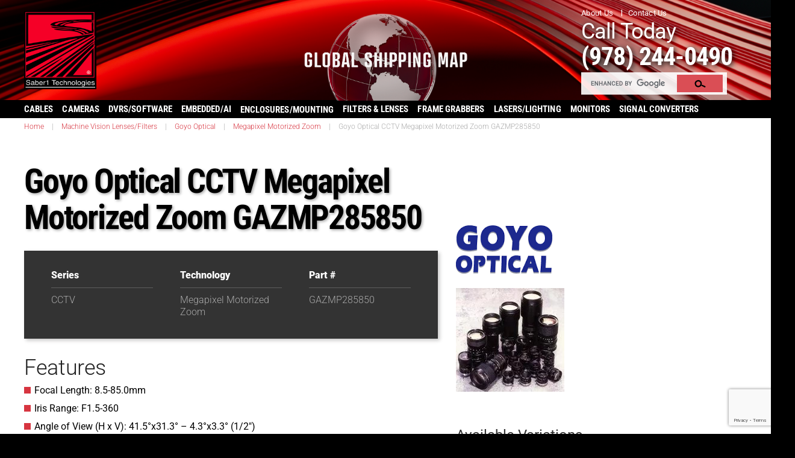

--- FILE ---
content_type: text/html; charset=UTF-8
request_url: https://saber1.com/product/goyo-optical-cctv-megapixel-motorized-zoom-gazmp285850/
body_size: 41025
content:

<!DOCTYPE html>
<!--[if lt IE 7]>      <html class="no-js lt-ie9 lt-ie8 lt-ie7" lang="en-US"> <![endif]-->
<!--[if IE 7]>         <html class="no-js lt-ie9 lt-ie8" lang="en-US"> <![endif]-->
<!--[if IE 8]>         <html class="no-js lt-ie9" lang="en-US"> <![endif]-->
<!--[if gt IE 8]><!--> <html class="no-js" lang="en-US"> <!--<![endif]-->
<head>

<!-- Google tag (gtag.js) -->
<script async src="https://www.googletagmanager.com/gtag/js?id=AW-976320225"></script>
<script>window.dataLayer=window.dataLayer||[];function gtag(){dataLayer.push(arguments);}gtag('js',new Date());gtag('config','AW-976320225');</script>

  <meta charset="utf-8">
  <meta http-equiv="x-ua-compatible" content="ie=edge">
  <meta name="viewport" content="width=device-width, initial-scale=1">
  
    
  <meta name='robots' content='index, follow, max-image-preview:large, max-snippet:-1, max-video-preview:-1'/>

	<!-- This site is optimized with the Yoast SEO Premium plugin v26.7 (Yoast SEO v26.7) - https://yoast.com/wordpress/plugins/seo/ -->
	<title>Goyo Optical CCTV Megapixel Motorized Zoom GAZMP285850 |</title>
	<link rel="canonical" href="https://saber1.com/product/goyo-optical-cctv-megapixel-motorized-zoom-gazmp285850/"/>
	<meta property="og:locale" content="en_US"/>
	<meta property="og:type" content="article"/>
	<meta property="og:title" content="Goyo Optical CCTV Megapixel Motorized Zoom GAZMP285850"/>
	<meta property="og:description" content="Features Focal Length: 8.5-85.0mm Iris Range: F1.5-360 Angle of View (H x V): 41.5°x31.3° &#8211; 4.3°x3.3° (1/2&#8243;) MOD: 2.0m Dimension (mm): Ø66&#215;75.5&#215;139 Weight: 760g Mount: C Notes: 1/2&#8243; format"/>
	<meta property="og:url" content="https://saber1.com/product/goyo-optical-cctv-megapixel-motorized-zoom-gazmp285850/"/>
	<meta property="og:site_name" content="Saber1 Technologies, LLC"/>
	<meta property="article:publisher" content="https://www.facebook.com/Saber1TechnologiesLLC"/>
	<meta property="article:modified_time" content="2024-01-09T23:05:03+00:00"/>
	<meta property="og:image" content="https://saber1.com/wp-content/uploads/xindustrial-series.jpg"/>
	<meta property="og:image:width" content="180"/>
	<meta property="og:image:height" content="172"/>
	<meta property="og:image:type" content="image/jpeg"/>
	<meta name="twitter:card" content="summary_large_image"/>
	<meta name="twitter:site" content="@saber1tech"/>
	<meta name="twitter:label1" content="Est. reading time"/>
	<meta name="twitter:data1" content="1 minute"/>
	<script type="application/ld+json" class="yoast-schema-graph">{"@context":"https://schema.org","@graph":[{"@type":"WebPage","@id":"https://saber1.com/product/goyo-optical-cctv-megapixel-motorized-zoom-gazmp285850/","url":"https://saber1.com/product/goyo-optical-cctv-megapixel-motorized-zoom-gazmp285850/","name":"Goyo Optical CCTV Megapixel Motorized Zoom GAZMP285850 |","isPartOf":{"@id":"https://saber1.com/#website"},"primaryImageOfPage":{"@id":"https://saber1.com/product/goyo-optical-cctv-megapixel-motorized-zoom-gazmp285850/#primaryimage"},"image":{"@id":"https://saber1.com/product/goyo-optical-cctv-megapixel-motorized-zoom-gazmp285850/#primaryimage"},"thumbnailUrl":"https://saber1.com/wp-content/uploads/xindustrial-series.jpg","datePublished":"2016-09-16T10:23:13+00:00","dateModified":"2024-01-09T23:05:03+00:00","breadcrumb":{"@id":"https://saber1.com/product/goyo-optical-cctv-megapixel-motorized-zoom-gazmp285850/#breadcrumb"},"inLanguage":"en-US","potentialAction":[{"@type":"ReadAction","target":["https://saber1.com/product/goyo-optical-cctv-megapixel-motorized-zoom-gazmp285850/"]}]},{"@type":"ImageObject","inLanguage":"en-US","@id":"https://saber1.com/product/goyo-optical-cctv-megapixel-motorized-zoom-gazmp285850/#primaryimage","url":"https://saber1.com/wp-content/uploads/xindustrial-series.jpg","contentUrl":"https://saber1.com/wp-content/uploads/xindustrial-series.jpg","width":180,"height":172,"caption":"GOYO Optical"},{"@type":"BreadcrumbList","@id":"https://saber1.com/product/goyo-optical-cctv-megapixel-motorized-zoom-gazmp285850/#breadcrumb","itemListElement":[{"@type":"ListItem","position":1,"name":"Home","item":"https://saber1.com/"},{"@type":"ListItem","position":2,"name":"Machine Vision Lenses/Filters","item":"https://saber1.com/product-type/machine-vision-lenses/"},{"@type":"ListItem","position":3,"name":"Goyo Optical CCTV Megapixel Motorized Zoom GAZMP285850"}]},{"@type":"WebSite","@id":"https://saber1.com/#website","url":"https://saber1.com/","name":"Saber1 Technologies, LLC","description":"","publisher":{"@id":"https://saber1.com/#organization"},"potentialAction":[{"@type":"SearchAction","target":{"@type":"EntryPoint","urlTemplate":"https://saber1.com/?s={search_term_string}"},"query-input":{"@type":"PropertyValueSpecification","valueRequired":true,"valueName":"search_term_string"}}],"inLanguage":"en-US"},{"@type":"Organization","@id":"https://saber1.com/#organization","name":"Saber1 Technologies LLC","url":"https://saber1.com/","logo":{"@type":"ImageObject","inLanguage":"en-US","@id":"https://saber1.com/#/schema/logo/image/","url":"","contentUrl":"","caption":"Saber1 Technologies LLC"},"image":{"@id":"https://saber1.com/#/schema/logo/image/"},"sameAs":["https://www.facebook.com/Saber1TechnologiesLLC","https://x.com/saber1tech","https://www.linkedin.com/company/saber-1-technologies"]}]}</script>
	<!-- / Yoast SEO Premium plugin. -->


		<!-- This site uses the Google Analytics by MonsterInsights plugin v9.11.1 - Using Analytics tracking - https://www.monsterinsights.com/ -->
							<script src="//www.googletagmanager.com/gtag/js?id=G-VPZGQTJBWY" data-cfasync="false" data-wpfc-render="false" type="text/javascript" async></script>
			<script data-cfasync="false" data-wpfc-render="false" type="text/javascript">var mi_version='9.11.1';var mi_track_user=true;var mi_no_track_reason='';var MonsterInsightsDefaultLocations={"page_location":"https:\/\/saber1.com\/product\/goyo-optical-cctv-megapixel-motorized-zoom-gazmp285850\/"};if(typeof MonsterInsightsPrivacyGuardFilter==='function'){var MonsterInsightsLocations=(typeof MonsterInsightsExcludeQuery==='object')?MonsterInsightsPrivacyGuardFilter(MonsterInsightsExcludeQuery):MonsterInsightsPrivacyGuardFilter(MonsterInsightsDefaultLocations);}else{var MonsterInsightsLocations=(typeof MonsterInsightsExcludeQuery==='object')?MonsterInsightsExcludeQuery:MonsterInsightsDefaultLocations;}var disableStrs=['ga-disable-G-VPZGQTJBWY',];function __gtagTrackerIsOptedOut(){for(var index=0;index<disableStrs.length;index++){if(document.cookie.indexOf(disableStrs[index]+'=true')>-1){return true;}}return false;}if(__gtagTrackerIsOptedOut()){for(var index=0;index<disableStrs.length;index++){window[disableStrs[index]]=true;}}function __gtagTrackerOptout(){for(var index=0;index<disableStrs.length;index++){document.cookie=disableStrs[index]+'=true; expires=Thu, 31 Dec 2099 23:59:59 UTC; path=/';window[disableStrs[index]]=true;}}if('undefined'===typeof gaOptout){function gaOptout(){__gtagTrackerOptout();}}window.dataLayer=window.dataLayer||[];window.MonsterInsightsDualTracker={helpers:{},trackers:{},};if(mi_track_user){function __gtagDataLayer(){dataLayer.push(arguments);}function __gtagTracker(type,name,parameters){if(!parameters){parameters={};}if(parameters.send_to){__gtagDataLayer.apply(null,arguments);return;}if(type==='event'){parameters.send_to=monsterinsights_frontend.v4_id;var hookName=name;if(typeof parameters['event_category']!=='undefined'){hookName=parameters['event_category']+':'+name;}if(typeof MonsterInsightsDualTracker.trackers[hookName]!=='undefined'){MonsterInsightsDualTracker.trackers[hookName](parameters);}else{__gtagDataLayer('event',name,parameters);}}else{__gtagDataLayer.apply(null,arguments);}}__gtagTracker('js',new Date());__gtagTracker('set',{'developer_id.dZGIzZG':true,});if(MonsterInsightsLocations.page_location){__gtagTracker('set',MonsterInsightsLocations);}__gtagTracker('config','G-VPZGQTJBWY',{"allow_anchor":"true","forceSSL":"true","anonymize_ip":"true","link_attribution":"true","page_path":location.pathname+location.search+location.hash});window.gtag=__gtagTracker;(function(){var noopfn=function(){return null;};var newtracker=function(){return new Tracker();};var Tracker=function(){return null;};var p=Tracker.prototype;p.get=noopfn;p.set=noopfn;p.send=function(){var args=Array.prototype.slice.call(arguments);args.unshift('send');__gaTracker.apply(null,args);};var __gaTracker=function(){var len=arguments.length;if(len===0){return;}var f=arguments[len-1];if(typeof f!=='object'||f===null||typeof f.hitCallback!=='function'){if('send'===arguments[0]){var hitConverted,hitObject=false,action;if('event'===arguments[1]){if('undefined'!==typeof arguments[3]){hitObject={'eventAction':arguments[3],'eventCategory':arguments[2],'eventLabel':arguments[4],'value':arguments[5]?arguments[5]:1,}}}if('pageview'===arguments[1]){if('undefined'!==typeof arguments[2]){hitObject={'eventAction':'page_view','page_path':arguments[2],}}}if(typeof arguments[2]==='object'){hitObject=arguments[2];}if(typeof arguments[5]==='object'){Object.assign(hitObject,arguments[5]);}if('undefined'!==typeof arguments[1].hitType){hitObject=arguments[1];if('pageview'===hitObject.hitType){hitObject.eventAction='page_view';}}if(hitObject){action='timing'===arguments[1].hitType?'timing_complete':hitObject.eventAction;hitConverted=mapArgs(hitObject);__gtagTracker('event',action,hitConverted);}}return;}function mapArgs(args){var arg,hit={};var gaMap={'eventCategory':'event_category','eventAction':'event_action','eventLabel':'event_label','eventValue':'event_value','nonInteraction':'non_interaction','timingCategory':'event_category','timingVar':'name','timingValue':'value','timingLabel':'event_label','page':'page_path','location':'page_location','title':'page_title','referrer':'page_referrer',};for(arg in args){if(!(!args.hasOwnProperty(arg)||!gaMap.hasOwnProperty(arg))){hit[gaMap[arg]]=args[arg];}else{hit[arg]=args[arg];}}return hit;}try{f.hitCallback();}catch(ex){}};__gaTracker.create=newtracker;__gaTracker.getByName=newtracker;__gaTracker.getAll=function(){return[];};__gaTracker.remove=noopfn;__gaTracker.loaded=true;window['__gaTracker']=__gaTracker;})();}else{console.log("");(function(){function __gtagTracker(){return null;}window['__gtagTracker']=__gtagTracker;window['gtag']=__gtagTracker;})();}</script>
										<script data-cfasync="false" data-wpfc-render="false" type="text/javascript">__gtagTracker('config','AW-976320225');</script>
											<!-- / Google Analytics by MonsterInsights -->
		<style id='wp-img-auto-sizes-contain-inline-css' type='text/css'>img:is([sizes=auto i],[sizes^="auto," i]){contain-intrinsic-size:3000px 1500px}</style>
<link rel='stylesheet' id='wgs-css' href='https://saber1.com/wp-content/plugins/wp-google-search/wgs.css?ver=5086160b671a7eddebd713f527ec6154' type='text/css' media='all'/>
<link rel='stylesheet' id='wgs2-css' href='https://saber1.com/wp-content/plugins/wp-google-search/wgs2.css?ver=5086160b671a7eddebd713f527ec6154' type='text/css' media='all'/>
<style id='wp-emoji-styles-inline-css' type='text/css'>img.wp-smiley,img.emoji{display:inline!important;border:none!important;box-shadow:none!important;height:1em!important;width:1em!important;margin:0 .07em!important;vertical-align:-.1em!important;background:none!important;padding:0!important}</style>
<link rel='stylesheet' id='wp-block-library-css' href='https://saber1.com/wp-includes/css/dist/block-library/style.min.css?ver=5086160b671a7eddebd713f527ec6154' type='text/css' media='all'/>
<style id='global-styles-inline-css' type='text/css'>:root{--wp--preset--aspect-ratio--square:1;--wp--preset--aspect-ratio--4-3: 4/3;--wp--preset--aspect-ratio--3-4: 3/4;--wp--preset--aspect-ratio--3-2: 3/2;--wp--preset--aspect-ratio--2-3: 2/3;--wp--preset--aspect-ratio--16-9: 16/9;--wp--preset--aspect-ratio--9-16: 9/16;--wp--preset--color--black:#000;--wp--preset--color--cyan-bluish-gray:#abb8c3;--wp--preset--color--white:#fff;--wp--preset--color--pale-pink:#f78da7;--wp--preset--color--vivid-red:#cf2e2e;--wp--preset--color--luminous-vivid-orange:#ff6900;--wp--preset--color--luminous-vivid-amber:#fcb900;--wp--preset--color--light-green-cyan:#7bdcb5;--wp--preset--color--vivid-green-cyan:#00d084;--wp--preset--color--pale-cyan-blue:#8ed1fc;--wp--preset--color--vivid-cyan-blue:#0693e3;--wp--preset--color--vivid-purple:#9b51e0;--wp--preset--gradient--vivid-cyan-blue-to-vivid-purple:linear-gradient(135deg,#0693e3 0%,#9b51e0 100%);--wp--preset--gradient--light-green-cyan-to-vivid-green-cyan:linear-gradient(135deg,#7adcb4 0%,#00d082 100%);--wp--preset--gradient--luminous-vivid-amber-to-luminous-vivid-orange:linear-gradient(135deg,#fcb900 0%,#ff6900 100%);--wp--preset--gradient--luminous-vivid-orange-to-vivid-red:linear-gradient(135deg,#ff6900 0%,#cf2e2e 100%);--wp--preset--gradient--very-light-gray-to-cyan-bluish-gray:linear-gradient(135deg,#eee 0%,#a9b8c3 100%);--wp--preset--gradient--cool-to-warm-spectrum:linear-gradient(135deg,#4aeadc 0%,#9778d1 20%,#cf2aba 40%,#ee2c82 60%,#fb6962 80%,#fef84c 100%);--wp--preset--gradient--blush-light-purple:linear-gradient(135deg,#ffceec 0%,#9896f0 100%);--wp--preset--gradient--blush-bordeaux:linear-gradient(135deg,#fecda5 0%,#fe2d2d 50%,#6b003e 100%);--wp--preset--gradient--luminous-dusk:linear-gradient(135deg,#ffcb70 0%,#c751c0 50%,#4158d0 100%);--wp--preset--gradient--pale-ocean:linear-gradient(135deg,#fff5cb 0%,#b6e3d4 50%,#33a7b5 100%);--wp--preset--gradient--electric-grass:linear-gradient(135deg,#caf880 0%,#71ce7e 100%);--wp--preset--gradient--midnight:linear-gradient(135deg,#020381 0%,#2874fc 100%);--wp--preset--font-size--small:13px;--wp--preset--font-size--medium:20px;--wp--preset--font-size--large:36px;--wp--preset--font-size--x-large:42px;--wp--preset--spacing--20:.44rem;--wp--preset--spacing--30:.67rem;--wp--preset--spacing--40:1rem;--wp--preset--spacing--50:1.5rem;--wp--preset--spacing--60:2.25rem;--wp--preset--spacing--70:3.38rem;--wp--preset--spacing--80:5.06rem;--wp--preset--shadow--natural:6px 6px 9px rgba(0,0,0,.2);--wp--preset--shadow--deep:12px 12px 50px rgba(0,0,0,.4);--wp--preset--shadow--sharp:6px 6px 0 rgba(0,0,0,.2);--wp--preset--shadow--outlined:6px 6px 0 -3px #fff , 6px 6px #000;--wp--preset--shadow--crisp:6px 6px 0 #000}:where(.is-layout-flex){gap:.5em}:where(.is-layout-grid){gap:.5em}body .is-layout-flex{display:flex}.is-layout-flex{flex-wrap:wrap;align-items:center}.is-layout-flex > :is(*, div){margin:0}body .is-layout-grid{display:grid}.is-layout-grid > :is(*, div){margin:0}:where(.wp-block-columns.is-layout-flex){gap:2em}:where(.wp-block-columns.is-layout-grid){gap:2em}:where(.wp-block-post-template.is-layout-flex){gap:1.25em}:where(.wp-block-post-template.is-layout-grid){gap:1.25em}.has-black-color{color:var(--wp--preset--color--black)!important}.has-cyan-bluish-gray-color{color:var(--wp--preset--color--cyan-bluish-gray)!important}.has-white-color{color:var(--wp--preset--color--white)!important}.has-pale-pink-color{color:var(--wp--preset--color--pale-pink)!important}.has-vivid-red-color{color:var(--wp--preset--color--vivid-red)!important}.has-luminous-vivid-orange-color{color:var(--wp--preset--color--luminous-vivid-orange)!important}.has-luminous-vivid-amber-color{color:var(--wp--preset--color--luminous-vivid-amber)!important}.has-light-green-cyan-color{color:var(--wp--preset--color--light-green-cyan)!important}.has-vivid-green-cyan-color{color:var(--wp--preset--color--vivid-green-cyan)!important}.has-pale-cyan-blue-color{color:var(--wp--preset--color--pale-cyan-blue)!important}.has-vivid-cyan-blue-color{color:var(--wp--preset--color--vivid-cyan-blue)!important}.has-vivid-purple-color{color:var(--wp--preset--color--vivid-purple)!important}.has-black-background-color{background-color:var(--wp--preset--color--black)!important}.has-cyan-bluish-gray-background-color{background-color:var(--wp--preset--color--cyan-bluish-gray)!important}.has-white-background-color{background-color:var(--wp--preset--color--white)!important}.has-pale-pink-background-color{background-color:var(--wp--preset--color--pale-pink)!important}.has-vivid-red-background-color{background-color:var(--wp--preset--color--vivid-red)!important}.has-luminous-vivid-orange-background-color{background-color:var(--wp--preset--color--luminous-vivid-orange)!important}.has-luminous-vivid-amber-background-color{background-color:var(--wp--preset--color--luminous-vivid-amber)!important}.has-light-green-cyan-background-color{background-color:var(--wp--preset--color--light-green-cyan)!important}.has-vivid-green-cyan-background-color{background-color:var(--wp--preset--color--vivid-green-cyan)!important}.has-pale-cyan-blue-background-color{background-color:var(--wp--preset--color--pale-cyan-blue)!important}.has-vivid-cyan-blue-background-color{background-color:var(--wp--preset--color--vivid-cyan-blue)!important}.has-vivid-purple-background-color{background-color:var(--wp--preset--color--vivid-purple)!important}.has-black-border-color{border-color:var(--wp--preset--color--black)!important}.has-cyan-bluish-gray-border-color{border-color:var(--wp--preset--color--cyan-bluish-gray)!important}.has-white-border-color{border-color:var(--wp--preset--color--white)!important}.has-pale-pink-border-color{border-color:var(--wp--preset--color--pale-pink)!important}.has-vivid-red-border-color{border-color:var(--wp--preset--color--vivid-red)!important}.has-luminous-vivid-orange-border-color{border-color:var(--wp--preset--color--luminous-vivid-orange)!important}.has-luminous-vivid-amber-border-color{border-color:var(--wp--preset--color--luminous-vivid-amber)!important}.has-light-green-cyan-border-color{border-color:var(--wp--preset--color--light-green-cyan)!important}.has-vivid-green-cyan-border-color{border-color:var(--wp--preset--color--vivid-green-cyan)!important}.has-pale-cyan-blue-border-color{border-color:var(--wp--preset--color--pale-cyan-blue)!important}.has-vivid-cyan-blue-border-color{border-color:var(--wp--preset--color--vivid-cyan-blue)!important}.has-vivid-purple-border-color{border-color:var(--wp--preset--color--vivid-purple)!important}.has-vivid-cyan-blue-to-vivid-purple-gradient-background{background:var(--wp--preset--gradient--vivid-cyan-blue-to-vivid-purple)!important}.has-light-green-cyan-to-vivid-green-cyan-gradient-background{background:var(--wp--preset--gradient--light-green-cyan-to-vivid-green-cyan)!important}.has-luminous-vivid-amber-to-luminous-vivid-orange-gradient-background{background:var(--wp--preset--gradient--luminous-vivid-amber-to-luminous-vivid-orange)!important}.has-luminous-vivid-orange-to-vivid-red-gradient-background{background:var(--wp--preset--gradient--luminous-vivid-orange-to-vivid-red)!important}.has-very-light-gray-to-cyan-bluish-gray-gradient-background{background:var(--wp--preset--gradient--very-light-gray-to-cyan-bluish-gray)!important}.has-cool-to-warm-spectrum-gradient-background{background:var(--wp--preset--gradient--cool-to-warm-spectrum)!important}.has-blush-light-purple-gradient-background{background:var(--wp--preset--gradient--blush-light-purple)!important}.has-blush-bordeaux-gradient-background{background:var(--wp--preset--gradient--blush-bordeaux)!important}.has-luminous-dusk-gradient-background{background:var(--wp--preset--gradient--luminous-dusk)!important}.has-pale-ocean-gradient-background{background:var(--wp--preset--gradient--pale-ocean)!important}.has-electric-grass-gradient-background{background:var(--wp--preset--gradient--electric-grass)!important}.has-midnight-gradient-background{background:var(--wp--preset--gradient--midnight)!important}.has-small-font-size{font-size:var(--wp--preset--font-size--small)!important}.has-medium-font-size{font-size:var(--wp--preset--font-size--medium)!important}.has-large-font-size{font-size:var(--wp--preset--font-size--large)!important}.has-x-large-font-size{font-size:var(--wp--preset--font-size--x-large)!important}</style>

<style id='classic-theme-styles-inline-css' type='text/css'>.wp-block-button__link{color:#fff;background-color:#32373c;border-radius:9999px;box-shadow:none;text-decoration:none;padding:calc(.667em + 2px) calc(1.333em + 2px);font-size:1.125em}.wp-block-file__button{background:#32373c;color:#fff;text-decoration:none}</style>
<link rel='stylesheet' id='contact-form-7-css' href='https://saber1.com/wp-content/plugins/contact-form-7/includes/css/styles.css?ver=6.1.4' type='text/css' media='all'/>
<link rel='stylesheet' id='dashicons-css' href='https://saber1.com/wp-includes/css/dashicons.min.css?ver=5086160b671a7eddebd713f527ec6154' type='text/css' media='all'/>
<style id='dashicons-inline-css' type='text/css'>[data-font="Dashicons"]:before{font-family:'Dashicons'!important;content:attr(data-icon)!important;speak:none!important;font-weight:normal!important;font-variant:normal!important;text-transform:none!important;line-height:1!important;font-style:normal!important;-webkit-font-smoothing:antialiased!important;-moz-osx-font-smoothing:grayscale!important}</style>
<link rel='stylesheet' id='yith-infs-style-css' href='https://saber1.com/wp-content/plugins/yith-infinite-scrolling/assets/css/frontend.css?ver=2.4.0' type='text/css' media='all'/>
<link rel='stylesheet' id='owl-style-transition-css' href='https://saber1.com/wp-content/themes/saber1/assets/styles/owl.transitions.css?ver=5086160b671a7eddebd713f527ec6154' type='text/css' media='all'/>
<link rel='stylesheet' id='wp-pagenavi-css' href='https://saber1.com/wp-content/plugins/wp-pagenavi/pagenavi-css.css?ver=2.70' type='text/css' media='all'/>
<link rel='stylesheet' id='mimetypes-link-icons-css' href='https://saber1.com/wp-content/plugins/mimetypes-link-icons/css/style.php?cssvars=bXRsaV9oZWlnaHQ9MjQmbXRsaV9pbWFnZV90eXBlPXBuZyZtdGxpX2xlZnRvcnJpZ2h0PXJpZ2h0JmFjdGl2ZV90eXBlcz1wZGY&#038;ver=3.0' type='text/css' media='all'/>
<link rel='stylesheet' id='roots_bootstrap-css' href='https://saber1.com/wp-content/themes/saber1/assets/styles/bootstrap.min.css?ver=5086160b671a7eddebd713f527ec6154' type='text/css' media='all'/>
<link rel='stylesheet' id='roots_boot_theme-css' href='https://saber1.com/wp-content/themes/saber1/assets/styles/bootstrap-theme.min.css?ver=5086160b671a7eddebd713f527ec6154' type='text/css' media='all'/>
<link rel='stylesheet' id='roots_carousel-css' href='https://saber1.com/wp-content/themes/saber1/assets/styles/carousel.css?ver=5086160b671a7eddebd713f527ec6154' type='text/css' media='all'/>
<link rel='stylesheet' id='roots_custom-css' href='https://saber1.com/wp-content/themes/saber1/assets/styles/app.css?ver=5086160b671a7eddebd713f527ec6154' type='text/css' media='all'/>
<script type="text/javascript" src="https://saber1.com/wp-content/plugins/google-analytics-premium/assets/js/frontend-gtag.min.js?ver=9.11.1" id="monsterinsights-frontend-script-js" async="async" data-wp-strategy="async"></script>
<script data-cfasync="false" data-wpfc-render="false" type="text/javascript" id='monsterinsights-frontend-script-js-extra'>//<![CDATA[
var monsterinsights_frontend={"js_events_tracking":"true","download_extensions":"doc,pdf,ppt,zip,xls,docx,pptx,xlsx","inbound_paths":"[]","home_url":"https:\/\/saber1.com","hash_tracking":"true","v4_id":"G-VPZGQTJBWY"};
//]]></script>
<script type="text/javascript" src="https://saber1.com/wp-includes/js/jquery/jquery.min.js?ver=3.7.1" id="jquery-core-js"></script>
<script type="text/javascript" src="https://saber1.com/wp-includes/js/jquery/jquery-migrate.min.js?ver=3.4.1" id="jquery-migrate-js"></script>
            <script type="text/javascript">var oldOnError=window.onerror;window.onerror=function(message,url,lineNumber){if(oldOnError)oldOnError.apply(this,arguments);console.error(message,[url,"Line#: "+lineNumber]);return true;};</script>
        <style type="text/css">.recentcomments a{display:inline!important;padding:0!important;margin:0!important}</style>

		<!-- MonsterInsights Media Tracking -->
		<script data-cfasync="false" data-wpfc-render="false" type="text/javascript">
			var monsterinsights_tracked_video_marks = {};
			var monsterinsights_youtube_percentage_tracking_timeouts = {};

			/* Works for YouTube and Vimeo */
			function monsterinsights_media_get_id_for_iframe( source, service ) {
				var iframeUrlParts = source.split('?');
				var stripedUrl = iframeUrlParts[0].split('/');
				var videoId = stripedUrl[ stripedUrl.length - 1 ];

				return service + '-player-' + videoId;
			}

			function monsterinsights_media_record_video_event( provider, event, label, parameters = {} ) {
				__gtagTracker('event', event, {
					event_category: 'video-' + provider,
					event_label: label,
					non_interaction: event === 'impression',
					...parameters
				});
			}

			function monsterinsights_media_maybe_record_video_progress( provider, label, videoId, videoParameters ) {
				var progressTrackingAllowedMarks = [10,25,50,75];

				if ( typeof monsterinsights_tracked_video_marks[ videoId ] == 'undefined' ) {
					monsterinsights_tracked_video_marks[ videoId ] = [];
				}

				var { video_percent } = videoParameters;

				if ( progressTrackingAllowedMarks.includes( video_percent ) && !monsterinsights_tracked_video_marks[ videoId ].includes( video_percent ) ) {
					monsterinsights_media_record_video_event( provider, 'video_progress', label, videoParameters );

					/* Prevent multiple records for the same percentage */
					monsterinsights_tracked_video_marks[ videoId ].push( video_percent );
				}
			}

			/* --- Vimeo --- */
            var monsterinsights_media_vimeo_plays = {};

            function monsterinsights_setup_vimeo_events_for_iframe(iframe, title, player) {
                var playerId = iframe.getAttribute('id');
                var videoLabel = title || iframe.title || iframe.getAttribute('src');

                if ( !playerId ) {
                    playerId = monsterinsights_media_get_id_for_iframe( iframe.getAttribute('src'), 'vimeo' );
                    iframe.setAttribute( 'id', playerId );
                }

                monsterinsights_media_vimeo_plays[playerId] = 0;

                var videoParameters = {
                    video_provider: 'vimeo',
                    video_title: title,
                    video_url: iframe.getAttribute('src')
                };

                /**
                 * Record Impression
                 **/
                monsterinsights_media_record_video_event( 'vimeo', 'impression', videoLabel, videoParameters );

                /**
                 * Record video start
                 **/
                player.on('play', function(data) {
                    let playerId = this.element.id;
                    if ( monsterinsights_media_vimeo_plays[playerId] === 0 ) {
                        monsterinsights_media_vimeo_plays[playerId]++;

                        videoParameters.video_duration = data.duration;
                        videoParameters.video_current_time = data.seconds;
                        videoParameters.video_percent = 0;

                        monsterinsights_media_record_video_event( 'vimeo', 'video_start', videoLabel, videoParameters );
                    }
                });

                /**
                 * Record video progress
                 **/
                player.on('timeupdate', function(data) {
                    var progress = Math.floor(data.percent * 100);

                    videoParameters.video_duration = data.duration;
                    videoParameters.video_current_time = data.seconds;
                    videoParameters.video_percent = progress;

                    monsterinsights_media_maybe_record_video_progress( 'vimeo', videoLabel, playerId, videoParameters );
                });

                /**
                 * Record video complete
                 **/
                player.on('ended', function(data) {
                    videoParameters.video_duration = data.duration;
                    videoParameters.video_current_time = data.seconds;
                    videoParameters.video_percent = 100;

                    monsterinsights_media_record_video_event( 'vimeo', 'video_complete', videoLabel, videoParameters );
                });
            }

			function monsterinsights_on_vimeo_load() {

				var vimeoIframes = document.querySelectorAll("iframe[src*='vimeo']");

				vimeoIframes.forEach(function( iframe ) {
                    //  Set up the player
					var player = new Vimeo.Player(iframe);

                    //  The getVideoTitle function returns a promise
                    player.getVideoTitle().then(function(title) {
                        /*
                         * Binding the events inside this callback guarantees that we
                         * always have the correct title for the video
                         */
                        monsterinsights_setup_vimeo_events_for_iframe(iframe, title, player)
                    });
				});
			}

			function monsterinsights_media_init_vimeo_events() {
				var vimeoIframes = document.querySelectorAll("iframe[src*='vimeo']");

				if ( vimeoIframes.length ) {

					/* Maybe load Vimeo API */
					if ( window.Vimeo === undefined ) {
						var tag = document.createElement("script");
						tag.src = "https://player.vimeo.com/api/player.js";
						tag.setAttribute("onload", "monsterinsights_on_vimeo_load()");
						document.body.append(tag);
					} else {
						/* Vimeo API already loaded, invoke callback */
						monsterinsights_on_vimeo_load();
					}
				}
			}

			/* --- End Vimeo --- */

			/* --- YouTube --- */
			function monsterinsights_media_on_youtube_load() {
				var monsterinsights_media_youtube_plays = {};

				function __onPlayerReady(event) {
					monsterinsights_media_youtube_plays[event.target.h.id] = 0;

					var videoParameters = {
						video_provider: 'youtube',
						video_title: event.target.videoTitle,
						video_url: event.target.playerInfo.videoUrl
					};
					monsterinsights_media_record_video_event( 'youtube', 'impression', videoParameters.video_title, videoParameters );
				}

				/**
				 * Record progress callback
				 **/
				function __track_youtube_video_progress( player, videoLabel, videoParameters ) {
					var { playerInfo } = player;
					var playerId = player.h.id;

					var duration = playerInfo.duration; /* player.getDuration(); */
					var currentTime = playerInfo.currentTime; /* player.getCurrentTime(); */

					var percentage = (currentTime / duration) * 100;
					var progress = Math.floor(percentage);

					videoParameters.video_duration = duration;
					videoParameters.video_current_time = currentTime;
					videoParameters.video_percent = progress;

					monsterinsights_media_maybe_record_video_progress( 'youtube', videoLabel, playerId, videoParameters );
				}

				function __youtube_on_state_change( event ) {
					var state = event.data;
					var player = event.target;
					var { playerInfo } = player;
					var playerId = player.h.id;

					var videoParameters = {
						video_provider: 'youtube',
						video_title: player.videoTitle,
						video_url: playerInfo.videoUrl
					};

					/**
					 * YouTube's API doesn't offer a progress or timeupdate event.
					 * We have to track progress manually by asking the player for the current time, every X milliseconds, using an
    interval
					 **/

					if ( state === YT.PlayerState.PLAYING) {
						if ( monsterinsights_media_youtube_plays[playerId] === 0 ) {
							monsterinsights_media_youtube_plays[playerId]++;
							/**
							 * Record video start
							 **/
							videoParameters.video_duration = playerInfo.duration;
							videoParameters.video_current_time = playerInfo.currentTime;
							videoParameters.video_percent = 0;

							monsterinsights_media_record_video_event( 'youtube', 'video_start', videoParameters.video_title, videoParameters );
						}

						monsterinsights_youtube_percentage_tracking_timeouts[ playerId ] = setInterval(
							__track_youtube_video_progress,
							500,
							player,
							videoParameters.video_title,
							videoParameters
						);
					} else if ( state === YT.PlayerState.PAUSED ) {
						/* When the video is paused clear the interval */
						clearInterval( monsterinsights_youtube_percentage_tracking_timeouts[ playerId ] );
					} else if ( state === YT.PlayerState.ENDED ) {

						/**
						 * Record video complete
						 **/
						videoParameters.video_duration = playerInfo.duration;
						videoParameters.video_current_time = playerInfo.currentTime;
						videoParameters.video_percent = 100;

						monsterinsights_media_record_video_event( 'youtube', 'video_complete', videoParameters.video_title, videoParameters );
						clearInterval( monsterinsights_youtube_percentage_tracking_timeouts[ playerId ] );
					}
				}

				var youtubeIframes = document.querySelectorAll("iframe[src*='youtube'],iframe[src*='youtu.be']");

				youtubeIframes.forEach(function( iframe ) {
					var playerId = iframe.getAttribute('id');

					if ( !playerId ) {
						playerId = monsterinsights_media_get_id_for_iframe( iframe.getAttribute('src'), 'youtube' );
						iframe.setAttribute( 'id', playerId );
					}

					new YT.Player(playerId, {
						events: {
							onReady: __onPlayerReady,
							onStateChange: __youtube_on_state_change
						}
					});
				});
			}

			function monsterinsights_media_load_youtube_api() {
				if ( window.YT ) {
					return;
				}

				var youtubeIframes = document.querySelectorAll("iframe[src*='youtube'],iframe[src*='youtu.be']");
				if ( 0 === youtubeIframes.length ) {
					return;
				}

				var tag = document.createElement("script");
				tag.src = "https://www.youtube.com/iframe_api";
				var firstScriptTag = document.getElementsByTagName('script')[0];
				firstScriptTag.parentNode.insertBefore(tag, firstScriptTag);
			}

			function monsterinsights_media_init_youtube_events() {
				/* YouTube always looks for a function called onYouTubeIframeAPIReady */
				window.onYouTubeIframeAPIReady = monsterinsights_media_on_youtube_load;
			}
			/* --- End YouTube --- */

			/* --- HTML Videos --- */
			function monsterinsights_media_init_html_video_events() {
				var monsterinsights_media_html_plays = {};
				var videos = document.querySelectorAll('video');
				var videosCount = 0;

				videos.forEach(function( video ) {

					var videoLabel = video.title;

					if ( !videoLabel ) {
						var videoCaptionEl = video.nextElementSibling;

						if ( videoCaptionEl && videoCaptionEl.nodeName.toLowerCase() === 'figcaption' ) {
							videoLabel = videoCaptionEl.textContent;
						} else {
							videoLabel = video.getAttribute('src');
						}
					}

					var videoTitle = videoLabel;

					var playerId = video.getAttribute('id');

					if ( !playerId ) {
						playerId = 'html-player-' + videosCount;
						video.setAttribute('id', playerId);
					}

					monsterinsights_media_html_plays[playerId] = 0

					var videoSrc = video.getAttribute('src')

					if ( ! videoSrc && video.currentSrc ) {
						videoSrc = video.currentSrc;
					}

					var videoParameters = {
						video_provider: 'html',
						video_title: videoTitle ? videoTitle : videoSrc,
						video_url: videoSrc,
					};

					/**
					 * Record Impression
					 **/
					monsterinsights_media_record_video_event( 'html', 'impression', videoLabel, videoParameters );

					/**
					 * Record video start
					 **/
					video.addEventListener('play', function(event) {
						let playerId = event.target.id;
						if ( monsterinsights_media_html_plays[playerId] === 0 ) {
							monsterinsights_media_html_plays[playerId]++;

							videoParameters.video_duration = video.duration;
							videoParameters.video_current_time = video.currentTime;
							videoParameters.video_percent = 0;

							monsterinsights_media_record_video_event( 'html', 'video_start', videoLabel, videoParameters );
						}
					}, false );

					/**
					 * Record video progress
					 **/
					video.addEventListener('timeupdate', function() {
						var percentage = (video.currentTime / video.duration) * 100;
						var progress = Math.floor(percentage);

						videoParameters.video_duration = video.duration;
						videoParameters.video_current_time = video.currentTime;
						videoParameters.video_percent = progress;

						monsterinsights_media_maybe_record_video_progress( 'html', videoLabel, playerId, videoParameters );
					}, false );

					/**
					 * Record video complete
					 **/
					video.addEventListener('ended', function() {
						var percentage = (video.currentTime / video.duration) * 100;
						var progress = Math.floor(percentage);

						videoParameters.video_duration = video.duration;
						videoParameters.video_current_time = video.currentTime;
						videoParameters.video_percent = progress;

						monsterinsights_media_record_video_event( 'html', 'video_complete', videoLabel, videoParameters );
					}, false );

					videosCount++;
				});
			}
			/* --- End HTML Videos --- */

			function monsterinsights_media_init_video_events() {
				/**
				 * HTML Video - Attach events & record impressions
				 */
				monsterinsights_media_init_html_video_events();

				/**
				 * Vimeo - Attach events & record impressions
				 */
				monsterinsights_media_init_vimeo_events();

				monsterinsights_media_load_youtube_api();
			}

			/* Attach events */
			function monsterinsights_media_load() {

				if ( typeof(__gtagTracker) === 'undefined' ) {
					setTimeout(monsterinsights_media_load, 200);
					return;
				}

				if ( document.readyState === "complete" ) { // Need this for cookie plugin.
					monsterinsights_media_init_video_events();
				} else if ( window.addEventListener ) {
					window.addEventListener( "load", monsterinsights_media_init_video_events, false );
				} else if ( window.attachEvent ) {
					window.attachEvent( "onload", monsterinsights_media_init_video_events);
				}

				/**
				 * YouTube - Attach events & record impressions.
				 * We don't need to attach this into page load event
				 * because we already use YT function "onYouTubeIframeAPIReady"
				 * and this will help on using onReady event with the player instantiation.
				 */
				monsterinsights_media_init_youtube_events();
			}

			monsterinsights_media_load();
		</script>
		<!-- End MonsterInsights Media Tracking -->

		
		<style type="text/css" id="wp-custom-css">.map-bg .aside-box li:nth-child(1)::before {background:#fff;border:1.5px solid #ffcee1}.map-bg .aside-box li:nth-child(2)::before {background:#fed5d9}.map-bg .aside-box li:nth-child(3)::before {background:#fdabb4}.map-bg .aside-box li:nth-child(4)::before {background:#fb828e}.map-bg .aside-box li:nth-child(5)::before {background:#fb5869}.map-bg .aside-box li:nth-child(6)::before {background:#fa2f44}.search-box .gsc-search-box.gsc-search-box-tools{background:rgba(255,255,255,.9);padding:4px 7px 0 0;height:33px}.search-box .gsc-search-box.gsc-search-box-tools .gsc-search-box{margin:0}.search-box .gsc-search-box-tools .gsc-search-box .gsc-input{background-color:transparent!important;display:table-cell;vertical-align:top;width:100%!important;padding-top:3px;padding-left:0!important}.search-box .gsc-search-box-tools .gsc-search-box .gsc-input table.gstl_50.gsc-input{display:block}.search-box .gsc-search-box-tools .gsc-search-box input.gsc-input{padding-left:8px!important}.search-box .gsst_a .gscb_a{position:relative;top:-5px}.search-box .wgs_wrapper td.gsib_a{padding:3px 6px 0}.search-box table.gsc-search-box td.gsc-search-button{display:table-cell;vertical-align:top}.search-box .gsc-search-button-v2{border:none!important;vertical-align:top;background:#da4e55;padding:3px 30px!important;max-height:23px;border-radius:0}.search-box .gsc-search-button-v2 svg{fill:#000;transform:rotate(-20deg);width:16px;height:16px}.search-box .gsc-input-box{background:transparent}.search-box{max-width:235px;padding-top:5px!important}.contact_form_bx{float:left;width:100%;padding:0 16px;margin:14px 0 0}.contact_form_label{float:left;width:29%}.contact_form_field{float:left;width:71%}.contact_form_field .wpcf7-form-control.wpcf7-text{padding:5px 4px;width:calc(35% - 8px);border:1px solid #aaa;font-family:"robotoregular",Arial,Helvetica,sans-serif}.contact_form_label label{padding-right:16px;margin-bottom:16px;font-weight:700;float:left;width:100%;font-size:16px;font-family:"robotoregular",Arial,Helvetica,sans-serif}.contact_form_field .wpcf7-form-control.wpcf7-textarea{width:35%;height:160px;padding:.313em;border:1px solid #aaa;line-height:1.5;background:#fdfdfd;color:#000;font-family:"robotoregular",Arial,Helvetica,sans-serif}.contact_form_field .wpcf7-form-control.has-spinner.wpcf7-submit{font-family:"robotobold",Arial,Helvetica,sans-serif;font-weight:normal;background:#d73540;border:none;color:#fff;padding:9px 0;max-width:125px;width:100%;border-radius:4px;line-height:22px;text-transform:uppercase}.contact_form_field .wpcf7-form-control.has-spinner.wpcf7-submit:hover{background:rgba(215,53,64,.6)}.contact_form_field .wpcf7-form-control.wpcf7-select{background:#fff;border-radius:0;border:1px solid #aaa;height:34px;width:calc(35% - 8px);padding:2px 12px 2px 2px;font-family:"robotoregular",Arial,Helvetica,sans-serif}.contact_form_label label span{color:#790000;margin-left:3px}.contact_form_bx.frm_last_bx{padding-top:20px;padding-bottom:25px}.contact_form_bx.frm_first_bx{padding-top:18px}.contact_form_main .wpcf7-response-output{display:none}.grecaptcha-badge{z-index:999999}.wpcf7-form-control.wpcf7-textarea.textarea-one{height:48px}table.req_quote_form p{padding:0}.wpcf7-form-control.wpcf7-textarea.textarea-two{height:92px}table.req_quote_form .wpcf7-form-control.wpcf7-submit{max-width:305px;width:100%}.quote_form_btn{text-align:center;display:block}.quote_form_btn .wpcf7-spinner{position:absolute}table.req_quote_form{margin-bottom:55px}div#mailform .wpcf7 form .wpcf7-response-output{margin-bottom:2em}@media (max-width:640px){.req_quote_form tr td{display:block;padding:0 2%;border:none;width:100%;box-sizing:border-box}.req_quote_form tr td label{padding:0}.req_quote_form tr td .wpcf7-form-control.wpcf7-textarea{width:100%}.req_quote_form tr td .wpcf7-form-control.wpcf7-text{width:100%}.quote_form_btn{padding:12px 0}}#mega-menu-wrap-primary_navigation #mega-menu-primary_navigation>li.mega-menu-flyout a.mega-menu-link .mega-menu-description{display:none}#mega-menu-wrap-primary_navigation #mega-menu-primary_navigation>li.mega-menu-flyout a.mega-menu-link .mega-indicator{display:none!important}#mega-menu-wrap-primary_navigation #mega-menu-primary_navigation>li.mega-menu-megamenu>ul.mega-sub-menu .mega-description-group .mega-menu-description{display:none}#mega-menu-wrap-primary_navigation #mega-menu-primary_navigation li.mega-menu-item-has-children>a.mega-menu-link>span.mega-indicator{display:none!important}#mega-menu-wrap-primary_navigation #mega-menu-primary_navigation .mega-mega_camra_item>.mega-sub-menu{max-width:800px!important;width:100%}#mega-menu-wrap-primary_navigation #mega-menu-primary_navigation .mega-mega_camra_item li.mega-menu-item>ul.mega-sub-menu>li a{padding:7px 10px 7px 10px!important;line-height:15px;font-family:"robotoregular",Arial,Helvetica,sans-serif!important}#mega-menu-wrap-primary_navigation #mega-menu-primary_navigation li.mega-by_tech_item>ul.mega-sub-menu>li.mega-menu-item{float:left;width:50%}#mega-menu-wrap-primary_navigation #mega-menu-primary_navigation .mega-mega_camra_item li.mega-menu-item>ul.mega-sub-menu>li a:hover{background:#d73540!important;color:#fff!important}#mega-menu-wrap-primary_navigation #mega-menu-primary_navigation>li.mega-menu-flyout ul.mega-sub-menu li.mega-menu-item a.mega-menu-link{font-family:"robotoregular",Arial,Helvetica,sans-serif;white-space:nowrap}#mega-menu-wrap-primary_navigation #mega-menu-primary_navigation>li.mega-menu-flyout ul.mega-sub-menu{width:auto}#mega-menu-wrap-primary_navigation #mega-menu-primary_navigation>li.mega-menu-flyout li.mega-menu-item-has-children a.mega-menu-link .mega-indicator{display:block!important;margin-right:-10px}#mega-menu-wrap-primary_navigation #mega-menu-primary_navigation>li.mega-menu-item>ul.mega-sub-menu{box-shadow:#c6c6c6 1px 1px 4px}#mega-menu-wrap-primary_navigation #mega-menu-primary_navigation li.mega-by_tech_item > ul.mega-sub-menu > li.mega-menu-item:nth-child(2n+1) {clear:left}#mega-menu-wrap-primary_navigation #mega-menu-primary_navigation li.mega-title-item>a.mega-menu-link{border-bottom:1px solid #e6e6e6!important;font-family:"robotobold",Arial,Helvetica,sans-serif!important;padding:0 0 18px 30px!important;font-weight:bold!important;color:#000!important}#mega-menu-wrap-primary_navigation #mega-menu-primary_navigation li.mega-title-item>.mega-sub-menu{padding-left:20px;padding-top:20px;padding-right:3px}#mega-menu-wrap-primary_navigation #mega-menu-primary_navigation li.mega-mega_camra_item>ul.mega-sub-menu{padding-left:20px}#mega-menu-wrap-primary_navigation #mega-menu-primary_navigation>li.mega-menu-item>a.mega-menu-link{font-size:15px!important}#mega-menu-wrap-primary_navigation #mega-menu-primary_navigation li.mega-menu-item-has-children>a.mega-menu-link>span.mega-indicator{display:inline-block}#mega-menu-wrap-primary_navigation #mega-menu-primary_navigation>li.mega-menu-item>a.mega-menu-link{background:transparent!important;font-family:"roboto_cnbold",Arial,Helvetica,sans-serif!important}#mega-menu-wrap-primary_navigation #mega-menu-primary_navigation>li.mega-menu-megamenu>ul.mega-sub-menu li.mega-menu-column-standard li.mega-menu-item>a.mega-menu-link,#mega-menu-wrap-primary_navigation #mega-menu-primary_navigation>li.mega-menu-megamenu>ul.mega-sub-menu li.mega-menu-column>ul.mega-sub-menu>li.mega-menu-item li.mega-menu-item>a.mega-menu-link{font-family:"robotoregular",Arial,Helvetica,sans-serif!important}#mega-menu-wrap-primary_navigation #mega-menu-primary_navigation>li.mega-menu-flyout ul.mega-sub-menu li.mega-menu-item a.mega-menu-link{font-family:"robotoregular",Arial,Helvetica,sans-serif!important}#mega-menu-wrap-primary_navigation #mega-menu-primary_navigation li.mega-title-item>.mega-sub-menu{padding-left:0!important}#mega-menu-wrap-primary_navigation #mega-menu-primary_navigation li.mega-menu-megamenu > ul.mega-sub-menu > li.mega-menu-row .mega-menu-column:nth-child(2) > ul.mega-sub-menu > li.mega-menu-item {padding-left:0;padding-right:0}body #mega-menu-wrap-primary_navigation #mega-menu-primary_navigation li.mega-title-item>a.mega-menu-link{padding:0 0 18px 10px!important}#mega-menu-wrap-primary_navigation #mega-menu-primary_navigation>li.mega-menu-flyout ul.mega-sub-menu li.mega-menu-item a.mega-menu-link{white-space:break-spaces!important}@media (min-width:1024px) and (max-width:1199px){#mega-menu-wrap-primary_navigation #mega-menu-primary_navigation>li.mega-menu-item>a.mega-menu-link{font-size:11.95px!important}}@media (max-width:1023px){.nav-bar .collapse{overflow:unset!important}#mega-menu-wrap-primary_navigation #mega-menu-primary_navigation>li.mega-menu-flyout a.mega-menu-link .mega-indicator{display:block!important}#mega-menu-wrap-primary_navigation .mega-menu-toggle .mega-toggle-block .mega-toggle-animated{position:relative;left:-10px;top:25px;background:#000!important;padding:10px 6px 7px 22px!important;border-radius:3px}#mega-menu-wrap-primary_navigation .mega-menu-toggle .mega-toggle-block .mega-toggle-animated::before{content:"Menu";color:#fff;text-transform:uppercase;font-family:"robotobold",Arial,Helvetica,sans-serif;font-size:22px;margin-right:23px}#mega-menu-wrap-primary_navigation .mega-menu-toggle .mega-toggle-block .mega-toggle-animated-box{width:43px!important;height:28px!important}#mega-menu-wrap-primary_navigation .mega-menu-toggle .mega-toggle-block .mega-toggle-animated-slider .mega-toggle-animated-inner::after{top:25px!important}#mega-menu-wrap-primary_navigation .mega-menu-toggle .mega-toggle-block .mega-toggle-animated-slider .mega-toggle-animated-inner::before{top:12px!important}#mega-menu-wrap-primary_navigation .mega-menu-toggle .mega-toggle-block .mega-toggle-animated-slider .mega-toggle-animated-inner{top:3px!important}#mega-menu-wrap-primary_navigation .mega-menu-toggle .mega-toggle-block .mega-toggle-animated-inner,#mega-menu-wrap-primary_navigation .mega-menu-toggle .mega-toggle-block .mega-toggle-animated-inner::before,#mega-menu-wrap-primary_navigation .mega-menu-toggle .mega-toggle-block .mega-toggle-animated-inner::after{width:38px!important;height:6px!important;background-color:#fff!important}body #mega-menu-wrap-primary_navigation .mega-menu-toggle{background:transparent!important}body #mega-menu-wrap-primary_navigation .mega-menu-toggle+#mega-menu-primary_navigation{background:#1d1d20}body #mega-menu-wrap-primary_navigation #mega-menu-primary_navigation>li.mega-menu-item>a.mega-menu-link{border-top:1px solid #292929!important;border-bottom:1px solid #111!important;text-transform:uppercase;color:#eee;text-shadow:0 1px 1px rgba(0,0,0,.5);padding:7px 0 7px 25px;height:auto;font-size:16px;font-family:"robotoregular",Arial,Helvetica,sans-serif;background:#25252a!important}body #mega-menu-wrap-primary_navigation #mega-menu-primary_navigation li.mega-menu-item-has-children>a.mega-menu-link>span.mega-indicator{background:#26262b!important;padding:8px 18px 0 22px!important;position:relative!important;margin-top:-7px!important;min-height:54px}body #mega-menu-wrap-primary_navigation #mega-menu-primary_navigation li.mega-menu-item-has-children#mega-menu-item-103511>a.mega-menu-link>span.mega-indicator{margin-top:-10px!important;margin-right:-25px;min-height:55px}body #mega-menu-wrap-primary_navigation #mega-menu-primary_navigation li.mega-menu-item-has-children>a.mega-menu-link>span.mega-indicator::after{content:"\f054"!important;font-family:Fontawesome}body #mega-menu-wrap-primary_navigation #mega-menu-primary_navigation>li.mega-menu-flyout ul.mega-sub-menu{background:#25252a}body #mega-menu-wrap-primary_navigation #mega-menu-primary_navigation>li.mega-menu-flyout ul.mega-sub-menu li.mega-menu-item>a.mega-menu-link{border-bottom:1px solid #111;border-top:1px solid #313131;text-shadow:0 1px 1px rgba(0,0,0,.5);color:#eee;padding:10px 25px;font-size:16px;font-family:"robotoregular",Arial,Helvetica,sans-serif;white-space:break-spaces}#mega-menu-wrap-primary_navigation #mega-menu-primary_navigation li.mega-menu-item-has-children.mega-toggle-on>a.mega-menu-link>span.mega-indicator::after{content:"\f078"!important}body #mega-menu-wrap-primary_navigation #mega-menu-primary_navigation>li.mega-menu-megamenu>ul.mega-sub-menu{padding:0;background:#25252a}#mega-menu-wrap-primary_navigation #mega-menu-primary_navigation li.mega-menu-megamenu>ul.mega-sub-menu>li.mega-menu-row .mega-menu-column>ul.mega-sub-menu>li.mega-menu-item{padding:0!important}#mega-menu-wrap-primary_navigation #mega-menu-primary_navigation li.mega-title-item>a.mega-menu-link{border-bottom:1px solid #fff!important;font-family:"robotoregular",Arial,Helvetica,sans-serif!important;padding:15px 25px!important;font-weight:400!important;color:#eee!important;border-top:1px solid #313131!important;font-size:16px!important}#mega-menu-wrap-primary_navigation #mega-menu-primary_navigation li.mega-title-item>.mega-sub-menu{padding-left:0;padding-top:0;padding-right:0}#mega-menu-wrap-primary_navigation #mega-menu-primary_navigation .mega-mega_camra_item li.mega-menu-item>ul.mega-sub-menu>li a{line-height:22px;font-family:"robotoregular",Arial,Helvetica,sans-serif!important;font-size:16px!important;color:#eee!important;border-bottom:1px solid #111!important;border-top:1px solid #313131!important;padding:12px 25px 12px 40px!important}#mega-menu-wrap-primary_navigation #mega-menu-primary_navigation li.mega-by_tech_item>ul.mega-sub-menu>li.mega-menu-item{width:100%}body #mega-menu-wrap-primary_navigation .mega-menu-toggle ~ button.mega-close::before {font-size:30px}#mega-menu-wrap-primary_navigation #mega-menu-primary_navigation>li.mega-menu-flyout ul.mega-sub-menu li.mega-menu-item ul.mega-sub-menu a.mega-menu-link{padding-left:40px}#mega-menu-wrap-primary_navigation .mega-menu-toggle.mega-menu-open+#mega-menu-primary_navigation{left:auto;right:0}#mega-menu-wrap-primary_navigation .mega-menu-toggle.mega-menu-open ~ button.mega-close {right:calc(min(100vw - 40px,300px));left:auto}#mega-menu-wrap-primary_navigation .mega-menu-toggle ~ button.mega-close {transition:right 200ms ease-in-out , left 200ms ease-in-out , visibility 200ms ease-in-out , opacity 200ms ease-out}#mega-menu-wrap-primary_navigation .mega-menu-toggle+#mega-menu-primary_navigation{right:-300px;left:unset}#mega-menu-wrap-primary_navigation #mega-menu-primary_navigation>li.mega-menu-item>ul.mega-sub-menu{box-shadow:unset;width:100%}}@media (max-width:767px){.admin-bar #mega-menu-wrap-primary_navigation .mega-menu-toggle .mega-toggle-block .mega-toggle-animated{top:50px}#mega-menu-wrap-primary_navigation .mega-menu-toggle .mega-toggle-block .mega-toggle-animated{top:10px}}@media (max-width:1023px){.main .table-info table .accord-cont1 td::before{width:auto;position:unset;display:inline-block;padding:0;white-space:unset}.main .table-info .accord-cont1 .col2{width:100%!important}.main .table-info table .accord-cont1 td.col2 a{display:inline-block}}@media (max-width:767px){.main .table-info table .accord-cont1 td{padding:0}#Configurator .row,.configurator-groups .row{margin-left:0!important;margin-right:0!important}.su-table table,.su-table tbody{display:block;height:auto!important}main .su-table tbody th{text-align:center!important}.term-777 h1.full-width{font-size:30px;line-height:34px}.term-91 .section-cate h1{font-size:32px;line-height:34px}.page-id-472.videos .main td iframe{width:100%}.page-id-472.videos .main td,.page-id-472.videos .main th,.page-id-472.videos .main tr{display:block;width:100%!important;height:auto!important}.contact_form_label{width:100%}.contact_form_field{width:100%}.contact_form_field .wpcf7-form-control.wpcf7-text{width:100%}.contact_form_field .wpcf7-form-control.wpcf7-select{width:100%}.contact_form_field .wpcf7-form-control.wpcf7-textarea{width:100%;height:120px}.frm_last_bx .contact_form_label{display:none}.contact_form_bx.frm_last_bx{padding-top:5px;padding-bottom:15px;text-align:center}.contact_form_label label{padding:0}.contact_form_bx.frm_last_bx .wpcf7-spinner{position:absolute}.contact_form_bx{padding:0 5px}.contact_form_bx.frm_first_bx{padding-top:0}}.table-info .col2{width:13%!important}table{width:100%!important}main .su-table.connector_links td{background:transparent!important}.ninja_filter_title{height:auto!important}.gsc-search-button-v2{max-height:13px;border-color:#fff!important;padding:5px 27px!important}body.tax-product-type.term-enclosures-mounting .manufact-info ul li:nth-child(2){display:none}h1.h3.new-heading,h2.h3.new-heading{font-family:"robotoregular",Arial,Helvetica,sans-serif;font-size:24px;color:#333;line-height:24px;padding:0 0 10px 0;letter-spacing:inherit;text-shadow:none;margin:0}.section-cate h1.custom-heading,.section-manu h1.custom-heading{font-family:"robotolight",Arial,Helvetica,sans-serif;font-size:36px;color:#222;letter-spacing:-.01em;line-height:36px;text-shadow:none;padding:0 0 10px 0!important}.new-page-heading{font-family:"robotolight",Arial,Helvetica,sans-serif;font-size:36px;color:#222;letter-spacing:-.01em;line-height:36px;text-shadow:none;padding:0 0 10px 0;margin:0}.section-cate>h3{font-family:"roboto_cnbold",Arial,Helvetica,sans-serif;font-size:80px;color:#000;letter-spacing:-.04em;text-shadow:2px 2px 4px #aaa;line-height:78px;padding:0 0 32px 0}@media (max-width:1023px){h1.h3.new-heading,h2.h3.new-heading{padding-bottom:5px}.section-cate h1.custom-heading,.section-manu h1.custom-heading{font-size:32px;line-height:32px;padding-bottom:5px}.new-page-heading{font-size:32px;line-height:32px;padding-bottom:5px}.section-cate>h3{font-size:68px;line-height:66px;letter-spacing:-.03em}}.su-accordion .su-spoiler-title{font-size:18px}@media (max-width:767px){h1.h3.new-heading,h2.h3.new-heading{font-size:20px;line-height:20px}.section-cate h1.custom-heading,.section-manu h1.custom-heading{font-size:28px;line-height:28px}.new-page-heading{font-size:28px;line-height:28px}.section-cate>h3{font-size:48px;line-height:48px}}</style>
		<style type="text/css">@charset "UTF-8";/** THIS FILE IS AUTOMATICALLY GENERATED - DO NOT MAKE MANUAL EDITS! **//** Custom CSS should be added to Mega Menu > Menu Themes > Custom Styling **/.mega-menu-last-modified-1764847272 { content: 'Thursday 4th December 2025 11:21:12 UTC'; }#mega-menu-wrap-primary_navigation, #mega-menu-wrap-primary_navigation #mega-menu-primary_navigation, #mega-menu-wrap-primary_navigation #mega-menu-primary_navigation ul.mega-sub-menu, #mega-menu-wrap-primary_navigation #mega-menu-primary_navigation li.mega-menu-item, #mega-menu-wrap-primary_navigation #mega-menu-primary_navigation li.mega-menu-row, #mega-menu-wrap-primary_navigation #mega-menu-primary_navigation li.mega-menu-column, #mega-menu-wrap-primary_navigation #mega-menu-primary_navigation a.mega-menu-link, #mega-menu-wrap-primary_navigation #mega-menu-primary_navigation span.mega-menu-badge, #mega-menu-wrap-primary_navigation button.mega-close, #mega-menu-wrap-primary_navigation button.mega-toggle-standard {transition: none;border-radius: 0;box-shadow: none;background: none;border: 0;bottom: auto;box-sizing: border-box;clip: auto;color: #555;display: block;float: none;font-family: inherit;font-size: 14px;height: auto;left: auto;line-height: 1.7;list-style-type: none;margin: 0;min-height: auto;max-height: none;min-width: auto;max-width: none;opacity: 1;outline: none;overflow: visible;padding: 0;position: relative;pointer-events: auto;right: auto;text-align: left;text-decoration: none;text-indent: 0;text-transform: none;transform: none;top: auto;vertical-align: baseline;visibility: inherit;width: auto;word-wrap: break-word;white-space: normal;-webkit-tap-highlight-color: transparent;}#mega-menu-wrap-primary_navigation:before, #mega-menu-wrap-primary_navigation:after, #mega-menu-wrap-primary_navigation #mega-menu-primary_navigation:before, #mega-menu-wrap-primary_navigation #mega-menu-primary_navigation:after, #mega-menu-wrap-primary_navigation #mega-menu-primary_navigation ul.mega-sub-menu:before, #mega-menu-wrap-primary_navigation #mega-menu-primary_navigation ul.mega-sub-menu:after, #mega-menu-wrap-primary_navigation #mega-menu-primary_navigation li.mega-menu-item:before, #mega-menu-wrap-primary_navigation #mega-menu-primary_navigation li.mega-menu-item:after, #mega-menu-wrap-primary_navigation #mega-menu-primary_navigation li.mega-menu-row:before, #mega-menu-wrap-primary_navigation #mega-menu-primary_navigation li.mega-menu-row:after, #mega-menu-wrap-primary_navigation #mega-menu-primary_navigation li.mega-menu-column:before, #mega-menu-wrap-primary_navigation #mega-menu-primary_navigation li.mega-menu-column:after, #mega-menu-wrap-primary_navigation #mega-menu-primary_navigation a.mega-menu-link:before, #mega-menu-wrap-primary_navigation #mega-menu-primary_navigation a.mega-menu-link:after, #mega-menu-wrap-primary_navigation #mega-menu-primary_navigation span.mega-menu-badge:before, #mega-menu-wrap-primary_navigation #mega-menu-primary_navigation span.mega-menu-badge:after, #mega-menu-wrap-primary_navigation button.mega-close:before, #mega-menu-wrap-primary_navigation button.mega-close:after, #mega-menu-wrap-primary_navigation button.mega-toggle-standard:before, #mega-menu-wrap-primary_navigation button.mega-toggle-standard:after {display: none;}#mega-menu-wrap-primary_navigation {border-radius: 0px;}@media only screen and (min-width: 1024px) {#mega-menu-wrap-primary_navigation {background: transparent;}}#mega-menu-wrap-primary_navigation.mega-keyboard-navigation .mega-menu-toggle:focus, #mega-menu-wrap-primary_navigation.mega-keyboard-navigation .mega-toggle-block:focus, #mega-menu-wrap-primary_navigation.mega-keyboard-navigation .mega-toggle-block a:focus, #mega-menu-wrap-primary_navigation.mega-keyboard-navigation .mega-toggle-block .mega-search input[type=text]:focus, #mega-menu-wrap-primary_navigation.mega-keyboard-navigation .mega-toggle-block button.mega-toggle-animated:focus, #mega-menu-wrap-primary_navigation.mega-keyboard-navigation #mega-menu-primary_navigation a:focus, #mega-menu-wrap-primary_navigation.mega-keyboard-navigation #mega-menu-primary_navigation span:focus, #mega-menu-wrap-primary_navigation.mega-keyboard-navigation #mega-menu-primary_navigation input:focus, #mega-menu-wrap-primary_navigation.mega-keyboard-navigation #mega-menu-primary_navigation li.mega-menu-item a.mega-menu-link:focus, #mega-menu-wrap-primary_navigation.mega-keyboard-navigation #mega-menu-primary_navigation form.mega-search-open:has(input[type=text]:focus), #mega-menu-wrap-primary_navigation.mega-keyboard-navigation #mega-menu-primary_navigation + button.mega-close:focus {outline-style: solid;outline-width: 3px;outline-color: #109cde;outline-offset: -3px;}#mega-menu-wrap-primary_navigation.mega-keyboard-navigation .mega-toggle-block button.mega-toggle-animated:focus {outline-offset: 2px;}#mega-menu-wrap-primary_navigation.mega-keyboard-navigation > li.mega-menu-item > a.mega-menu-link:focus {background: #333;color: #d73540;font-weight: normal;text-decoration: none;border-color: white;}@media only screen and (max-width: 1023px) {#mega-menu-wrap-primary_navigation.mega-keyboard-navigation > li.mega-menu-item > a.mega-menu-link:focus {color: white;background: #333;}}#mega-menu-wrap-primary_navigation #mega-menu-primary_navigation {text-align: left;padding: 0px;}#mega-menu-wrap-primary_navigation #mega-menu-primary_navigation a.mega-menu-link {cursor: pointer;display: inline;}#mega-menu-wrap-primary_navigation #mega-menu-primary_navigation a.mega-menu-link .mega-description-group {vertical-align: middle;display: inline-block;transition: none;}#mega-menu-wrap-primary_navigation #mega-menu-primary_navigation a.mega-menu-link .mega-description-group .mega-menu-title, #mega-menu-wrap-primary_navigation #mega-menu-primary_navigation a.mega-menu-link .mega-description-group .mega-menu-description {transition: none;line-height: 1.5;display: block;}#mega-menu-wrap-primary_navigation #mega-menu-primary_navigation a.mega-menu-link .mega-description-group .mega-menu-description {font-style: italic;font-size: 0.8em;text-transform: none;font-weight: normal;}#mega-menu-wrap-primary_navigation #mega-menu-primary_navigation li.mega-menu-megamenu li.mega-menu-item.mega-icon-left.mega-has-description.mega-has-icon > a.mega-menu-link {display: flex;align-items: center;}#mega-menu-wrap-primary_navigation #mega-menu-primary_navigation li.mega-menu-megamenu li.mega-menu-item.mega-icon-left.mega-has-description.mega-has-icon > a.mega-menu-link:before {flex: 0 0 auto;align-self: flex-start;}#mega-menu-wrap-primary_navigation #mega-menu-primary_navigation li.mega-menu-tabbed.mega-menu-megamenu > ul.mega-sub-menu > li.mega-menu-item.mega-icon-left.mega-has-description.mega-has-icon > a.mega-menu-link {display: block;}#mega-menu-wrap-primary_navigation #mega-menu-primary_navigation li.mega-menu-item.mega-icon-top > a.mega-menu-link {display: table-cell;vertical-align: middle;line-height: initial;}#mega-menu-wrap-primary_navigation #mega-menu-primary_navigation li.mega-menu-item.mega-icon-top > a.mega-menu-link:before {display: block;margin: 0 0 6px 0;text-align: center;}#mega-menu-wrap-primary_navigation #mega-menu-primary_navigation li.mega-menu-item.mega-icon-top > a.mega-menu-link > span.mega-title-below {display: inline-block;transition: none;}@media only screen and (max-width: 1023px) {#mega-menu-wrap-primary_navigation #mega-menu-primary_navigation > li.mega-menu-item.mega-icon-top > a.mega-menu-link {display: block;line-height: 40px;}#mega-menu-wrap-primary_navigation #mega-menu-primary_navigation > li.mega-menu-item.mega-icon-top > a.mega-menu-link:before {display: inline-block;margin: 0 6px 0 0;text-align: left;}}#mega-menu-wrap-primary_navigation #mega-menu-primary_navigation li.mega-menu-item.mega-icon-right > a.mega-menu-link:before {float: right;margin: 0 0 0 6px;}#mega-menu-wrap-primary_navigation #mega-menu-primary_navigation > li.mega-animating > ul.mega-sub-menu {pointer-events: none;}#mega-menu-wrap-primary_navigation #mega-menu-primary_navigation li.mega-disable-link > a.mega-menu-link, #mega-menu-wrap-primary_navigation #mega-menu-primary_navigation li.mega-menu-megamenu li.mega-disable-link > a.mega-menu-link {cursor: inherit;}#mega-menu-wrap-primary_navigation #mega-menu-primary_navigation li.mega-menu-item-has-children.mega-disable-link > a.mega-menu-link, #mega-menu-wrap-primary_navigation #mega-menu-primary_navigation li.mega-menu-megamenu > li.mega-menu-item-has-children.mega-disable-link > a.mega-menu-link {cursor: pointer;}#mega-menu-wrap-primary_navigation #mega-menu-primary_navigation p {margin-bottom: 10px;}#mega-menu-wrap-primary_navigation #mega-menu-primary_navigation input, #mega-menu-wrap-primary_navigation #mega-menu-primary_navigation img {max-width: 100%;}#mega-menu-wrap-primary_navigation #mega-menu-primary_navigation li.mega-menu-item > ul.mega-sub-menu {display: block;visibility: hidden;opacity: 1;pointer-events: auto;}@media only screen and (max-width: 1023px) {#mega-menu-wrap-primary_navigation #mega-menu-primary_navigation li.mega-menu-item > ul.mega-sub-menu {display: none;visibility: visible;opacity: 1;}#mega-menu-wrap-primary_navigation #mega-menu-primary_navigation li.mega-menu-item.mega-toggle-on > ul.mega-sub-menu, #mega-menu-wrap-primary_navigation #mega-menu-primary_navigation li.mega-menu-megamenu.mega-menu-item.mega-toggle-on ul.mega-sub-menu {display: block;}#mega-menu-wrap-primary_navigation #mega-menu-primary_navigation li.mega-menu-megamenu.mega-menu-item.mega-toggle-on li.mega-hide-sub-menu-on-mobile > ul.mega-sub-menu, #mega-menu-wrap-primary_navigation #mega-menu-primary_navigation li.mega-hide-sub-menu-on-mobile > ul.mega-sub-menu {display: none;}}@media only screen and (min-width: 1024px) {#mega-menu-wrap-primary_navigation #mega-menu-primary_navigation[data-effect="fade"] li.mega-menu-item > ul.mega-sub-menu {opacity: 0;transition: opacity 200ms ease-in, visibility 200ms ease-in;}#mega-menu-wrap-primary_navigation #mega-menu-primary_navigation[data-effect="fade"].mega-no-js li.mega-menu-item:hover > ul.mega-sub-menu, #mega-menu-wrap-primary_navigation #mega-menu-primary_navigation[data-effect="fade"].mega-no-js li.mega-menu-item:focus > ul.mega-sub-menu, #mega-menu-wrap-primary_navigation #mega-menu-primary_navigation[data-effect="fade"] li.mega-menu-item.mega-toggle-on > ul.mega-sub-menu, #mega-menu-wrap-primary_navigation #mega-menu-primary_navigation[data-effect="fade"] li.mega-menu-item.mega-menu-megamenu.mega-toggle-on ul.mega-sub-menu {opacity: 1;}#mega-menu-wrap-primary_navigation #mega-menu-primary_navigation[data-effect="fade_up"] li.mega-menu-item.mega-menu-megamenu > ul.mega-sub-menu, #mega-menu-wrap-primary_navigation #mega-menu-primary_navigation[data-effect="fade_up"] li.mega-menu-item.mega-menu-flyout ul.mega-sub-menu {opacity: 0;transform: translate(0, 10px);transition: opacity 200ms ease-in, transform 200ms ease-in, visibility 200ms ease-in;}#mega-menu-wrap-primary_navigation #mega-menu-primary_navigation[data-effect="fade_up"].mega-no-js li.mega-menu-item:hover > ul.mega-sub-menu, #mega-menu-wrap-primary_navigation #mega-menu-primary_navigation[data-effect="fade_up"].mega-no-js li.mega-menu-item:focus > ul.mega-sub-menu, #mega-menu-wrap-primary_navigation #mega-menu-primary_navigation[data-effect="fade_up"] li.mega-menu-item.mega-toggle-on > ul.mega-sub-menu, #mega-menu-wrap-primary_navigation #mega-menu-primary_navigation[data-effect="fade_up"] li.mega-menu-item.mega-menu-megamenu.mega-toggle-on ul.mega-sub-menu {opacity: 1;transform: translate(0, 0);}#mega-menu-wrap-primary_navigation #mega-menu-primary_navigation[data-effect="slide_up"] li.mega-menu-item.mega-menu-megamenu > ul.mega-sub-menu, #mega-menu-wrap-primary_navigation #mega-menu-primary_navigation[data-effect="slide_up"] li.mega-menu-item.mega-menu-flyout ul.mega-sub-menu {transform: translate(0, 10px);transition: transform 200ms ease-in, visibility 200ms ease-in;}#mega-menu-wrap-primary_navigation #mega-menu-primary_navigation[data-effect="slide_up"].mega-no-js li.mega-menu-item:hover > ul.mega-sub-menu, #mega-menu-wrap-primary_navigation #mega-menu-primary_navigation[data-effect="slide_up"].mega-no-js li.mega-menu-item:focus > ul.mega-sub-menu, #mega-menu-wrap-primary_navigation #mega-menu-primary_navigation[data-effect="slide_up"] li.mega-menu-item.mega-toggle-on > ul.mega-sub-menu, #mega-menu-wrap-primary_navigation #mega-menu-primary_navigation[data-effect="slide_up"] li.mega-menu-item.mega-menu-megamenu.mega-toggle-on ul.mega-sub-menu {transform: translate(0, 0);}}#mega-menu-wrap-primary_navigation #mega-menu-primary_navigation li.mega-menu-item.mega-menu-megamenu ul.mega-sub-menu li.mega-collapse-children > ul.mega-sub-menu {display: none;}#mega-menu-wrap-primary_navigation #mega-menu-primary_navigation li.mega-menu-item.mega-menu-megamenu ul.mega-sub-menu li.mega-collapse-children.mega-toggle-on > ul.mega-sub-menu {display: block;}#mega-menu-wrap-primary_navigation #mega-menu-primary_navigation.mega-no-js li.mega-menu-item:hover > ul.mega-sub-menu, #mega-menu-wrap-primary_navigation #mega-menu-primary_navigation.mega-no-js li.mega-menu-item:focus > ul.mega-sub-menu, #mega-menu-wrap-primary_navigation #mega-menu-primary_navigation li.mega-menu-item.mega-toggle-on > ul.mega-sub-menu {visibility: visible;}#mega-menu-wrap-primary_navigation #mega-menu-primary_navigation li.mega-menu-item.mega-menu-megamenu ul.mega-sub-menu ul.mega-sub-menu {visibility: inherit;opacity: 1;display: block;}#mega-menu-wrap-primary_navigation #mega-menu-primary_navigation li.mega-menu-item.mega-menu-megamenu ul.mega-sub-menu li.mega-1-columns > ul.mega-sub-menu > li.mega-menu-item {float: left;width: 100%;}#mega-menu-wrap-primary_navigation #mega-menu-primary_navigation li.mega-menu-item.mega-menu-megamenu ul.mega-sub-menu li.mega-2-columns > ul.mega-sub-menu > li.mega-menu-item {float: left;width: 50%;}#mega-menu-wrap-primary_navigation #mega-menu-primary_navigation li.mega-menu-item.mega-menu-megamenu ul.mega-sub-menu li.mega-3-columns > ul.mega-sub-menu > li.mega-menu-item {float: left;width: 33.3333333333%;}#mega-menu-wrap-primary_navigation #mega-menu-primary_navigation li.mega-menu-item.mega-menu-megamenu ul.mega-sub-menu li.mega-4-columns > ul.mega-sub-menu > li.mega-menu-item {float: left;width: 25%;}#mega-menu-wrap-primary_navigation #mega-menu-primary_navigation li.mega-menu-item.mega-menu-megamenu ul.mega-sub-menu li.mega-5-columns > ul.mega-sub-menu > li.mega-menu-item {float: left;width: 20%;}#mega-menu-wrap-primary_navigation #mega-menu-primary_navigation li.mega-menu-item.mega-menu-megamenu ul.mega-sub-menu li.mega-6-columns > ul.mega-sub-menu > li.mega-menu-item {float: left;width: 16.6666666667%;}#mega-menu-wrap-primary_navigation #mega-menu-primary_navigation li.mega-menu-item a[class^="dashicons"]:before {font-family: dashicons;}#mega-menu-wrap-primary_navigation #mega-menu-primary_navigation li.mega-menu-item a.mega-menu-link:before {display: inline-block;font: inherit;font-family: dashicons;position: static;margin: 0 6px 0 0px;vertical-align: top;-webkit-font-smoothing: antialiased;-moz-osx-font-smoothing: grayscale;color: inherit;background: transparent;height: auto;width: auto;top: auto;}#mega-menu-wrap-primary_navigation #mega-menu-primary_navigation li.mega-menu-item.mega-hide-text a.mega-menu-link:before {margin: 0;}#mega-menu-wrap-primary_navigation #mega-menu-primary_navigation li.mega-menu-item.mega-hide-text li.mega-menu-item a.mega-menu-link:before {margin: 0 6px 0 0;}#mega-menu-wrap-primary_navigation #mega-menu-primary_navigation li.mega-align-bottom-left.mega-toggle-on > a.mega-menu-link {border-radius: 0px;}#mega-menu-wrap-primary_navigation #mega-menu-primary_navigation li.mega-align-bottom-right > ul.mega-sub-menu {right: 0;}#mega-menu-wrap-primary_navigation #mega-menu-primary_navigation li.mega-align-bottom-right.mega-toggle-on > a.mega-menu-link {border-radius: 0px;}@media only screen and (min-width: 1024px) {#mega-menu-wrap-primary_navigation #mega-menu-primary_navigation > li.mega-menu-megamenu.mega-menu-item {position: static;}}#mega-menu-wrap-primary_navigation #mega-menu-primary_navigation > li.mega-menu-item {margin: 0 0px 0 0;display: inline-block;height: auto;vertical-align: middle;}#mega-menu-wrap-primary_navigation #mega-menu-primary_navigation > li.mega-menu-item.mega-item-align-right {float: right;}@media only screen and (min-width: 1024px) {#mega-menu-wrap-primary_navigation #mega-menu-primary_navigation > li.mega-menu-item.mega-item-align-right {margin: 0 0 0 0px;}}@media only screen and (min-width: 1024px) {#mega-menu-wrap-primary_navigation #mega-menu-primary_navigation > li.mega-menu-item.mega-item-align-float-left {float: left;}}@media only screen and (min-width: 1024px) {#mega-menu-wrap-primary_navigation #mega-menu-primary_navigation > li.mega-menu-item > a.mega-menu-link:hover, #mega-menu-wrap-primary_navigation #mega-menu-primary_navigation > li.mega-menu-item > a.mega-menu-link:focus {background: #333;color: #d73540;font-weight: normal;text-decoration: none;border-color: white;}}#mega-menu-wrap-primary_navigation #mega-menu-primary_navigation > li.mega-menu-item.mega-toggle-on > a.mega-menu-link {background: #333;color: #d73540;font-weight: normal;text-decoration: none;border-color: white;}@media only screen and (max-width: 1023px) {#mega-menu-wrap-primary_navigation #mega-menu-primary_navigation > li.mega-menu-item.mega-toggle-on > a.mega-menu-link {color: white;background: #333;}}#mega-menu-wrap-primary_navigation #mega-menu-primary_navigation > li.mega-menu-item.mega-current-menu-item > a.mega-menu-link, #mega-menu-wrap-primary_navigation #mega-menu-primary_navigation > li.mega-menu-item.mega-current-menu-ancestor > a.mega-menu-link, #mega-menu-wrap-primary_navigation #mega-menu-primary_navigation > li.mega-menu-item.mega-current-page-ancestor > a.mega-menu-link {background: #333;color: #d73540;font-weight: normal;text-decoration: none;border-color: white;}@media only screen and (max-width: 1023px) {#mega-menu-wrap-primary_navigation #mega-menu-primary_navigation > li.mega-menu-item.mega-current-menu-item > a.mega-menu-link, #mega-menu-wrap-primary_navigation #mega-menu-primary_navigation > li.mega-menu-item.mega-current-menu-ancestor > a.mega-menu-link, #mega-menu-wrap-primary_navigation #mega-menu-primary_navigation > li.mega-menu-item.mega-current-page-ancestor > a.mega-menu-link {color: white;background: #333;}}#mega-menu-wrap-primary_navigation #mega-menu-primary_navigation > li.mega-menu-item > a.mega-menu-link {line-height: 30px;height: 30px;padding: 0px 15px 0px 0;vertical-align: baseline;width: auto;display: block;color: white;text-transform: none;text-decoration: none;text-align: left;background: transparent;border: 0;border-radius: 0px;font-family: inherit;font-size: 14px;font-weight: normal;outline: none;}@media only screen and (min-width: 1024px) {#mega-menu-wrap-primary_navigation #mega-menu-primary_navigation > li.mega-menu-item.mega-multi-line > a.mega-menu-link {line-height: inherit;display: table-cell;vertical-align: middle;}}@media only screen and (max-width: 1023px) {#mega-menu-wrap-primary_navigation #mega-menu-primary_navigation > li.mega-menu-item.mega-multi-line > a.mega-menu-link br {display: none;}}@media only screen and (max-width: 1023px) {#mega-menu-wrap-primary_navigation #mega-menu-primary_navigation > li.mega-menu-item {display: list-item;margin: 0;clear: both;border: 0;}#mega-menu-wrap-primary_navigation #mega-menu-primary_navigation > li.mega-menu-item.mega-item-align-right {float: none;}#mega-menu-wrap-primary_navigation #mega-menu-primary_navigation > li.mega-menu-item > a.mega-menu-link {border-radius: 0;border: 0;margin: 0;line-height: 40px;height: 40px;padding: 0 10px;background: transparent;text-align: left;color: white;font-size: 14px;}}#mega-menu-wrap-primary_navigation #mega-menu-primary_navigation li.mega-menu-megamenu > ul.mega-sub-menu > li.mega-menu-row {width: 100%;float: left;}#mega-menu-wrap-primary_navigation #mega-menu-primary_navigation li.mega-menu-megamenu > ul.mega-sub-menu > li.mega-menu-row .mega-menu-column {float: left;min-height: 1px;}@media only screen and (min-width: 1024px) {#mega-menu-wrap-primary_navigation #mega-menu-primary_navigation li.mega-menu-megamenu > ul.mega-sub-menu > li.mega-menu-row > ul.mega-sub-menu > li.mega-menu-columns-1-of-1 {width: 100%;}#mega-menu-wrap-primary_navigation #mega-menu-primary_navigation li.mega-menu-megamenu > ul.mega-sub-menu > li.mega-menu-row > ul.mega-sub-menu > li.mega-menu-columns-1-of-2 {width: 50%;}#mega-menu-wrap-primary_navigation #mega-menu-primary_navigation li.mega-menu-megamenu > ul.mega-sub-menu > li.mega-menu-row > ul.mega-sub-menu > li.mega-menu-columns-2-of-2 {width: 100%;}#mega-menu-wrap-primary_navigation #mega-menu-primary_navigation li.mega-menu-megamenu > ul.mega-sub-menu > li.mega-menu-row > ul.mega-sub-menu > li.mega-menu-columns-1-of-3 {width: 33.3333333333%;}#mega-menu-wrap-primary_navigation #mega-menu-primary_navigation li.mega-menu-megamenu > ul.mega-sub-menu > li.mega-menu-row > ul.mega-sub-menu > li.mega-menu-columns-2-of-3 {width: 66.6666666667%;}#mega-menu-wrap-primary_navigation #mega-menu-primary_navigation li.mega-menu-megamenu > ul.mega-sub-menu > li.mega-menu-row > ul.mega-sub-menu > li.mega-menu-columns-3-of-3 {width: 100%;}#mega-menu-wrap-primary_navigation #mega-menu-primary_navigation li.mega-menu-megamenu > ul.mega-sub-menu > li.mega-menu-row > ul.mega-sub-menu > li.mega-menu-columns-1-of-4 {width: 25%;}#mega-menu-wrap-primary_navigation #mega-menu-primary_navigation li.mega-menu-megamenu > ul.mega-sub-menu > li.mega-menu-row > ul.mega-sub-menu > li.mega-menu-columns-2-of-4 {width: 50%;}#mega-menu-wrap-primary_navigation #mega-menu-primary_navigation li.mega-menu-megamenu > ul.mega-sub-menu > li.mega-menu-row > ul.mega-sub-menu > li.mega-menu-columns-3-of-4 {width: 75%;}#mega-menu-wrap-primary_navigation #mega-menu-primary_navigation li.mega-menu-megamenu > ul.mega-sub-menu > li.mega-menu-row > ul.mega-sub-menu > li.mega-menu-columns-4-of-4 {width: 100%;}#mega-menu-wrap-primary_navigation #mega-menu-primary_navigation li.mega-menu-megamenu > ul.mega-sub-menu > li.mega-menu-row > ul.mega-sub-menu > li.mega-menu-columns-1-of-5 {width: 20%;}#mega-menu-wrap-primary_navigation #mega-menu-primary_navigation li.mega-menu-megamenu > ul.mega-sub-menu > li.mega-menu-row > ul.mega-sub-menu > li.mega-menu-columns-2-of-5 {width: 40%;}#mega-menu-wrap-primary_navigation #mega-menu-primary_navigation li.mega-menu-megamenu > ul.mega-sub-menu > li.mega-menu-row > ul.mega-sub-menu > li.mega-menu-columns-3-of-5 {width: 60%;}#mega-menu-wrap-primary_navigation #mega-menu-primary_navigation li.mega-menu-megamenu > ul.mega-sub-menu > li.mega-menu-row > ul.mega-sub-menu > li.mega-menu-columns-4-of-5 {width: 80%;}#mega-menu-wrap-primary_navigation #mega-menu-primary_navigation li.mega-menu-megamenu > ul.mega-sub-menu > li.mega-menu-row > ul.mega-sub-menu > li.mega-menu-columns-5-of-5 {width: 100%;}#mega-menu-wrap-primary_navigation #mega-menu-primary_navigation li.mega-menu-megamenu > ul.mega-sub-menu > li.mega-menu-row > ul.mega-sub-menu > li.mega-menu-columns-1-of-6 {width: 16.6666666667%;}#mega-menu-wrap-primary_navigation #mega-menu-primary_navigation li.mega-menu-megamenu > ul.mega-sub-menu > li.mega-menu-row > ul.mega-sub-menu > li.mega-menu-columns-2-of-6 {width: 33.3333333333%;}#mega-menu-wrap-primary_navigation #mega-menu-primary_navigation li.mega-menu-megamenu > ul.mega-sub-menu > li.mega-menu-row > ul.mega-sub-menu > li.mega-menu-columns-3-of-6 {width: 50%;}#mega-menu-wrap-primary_navigation #mega-menu-primary_navigation li.mega-menu-megamenu > ul.mega-sub-menu > li.mega-menu-row > ul.mega-sub-menu > li.mega-menu-columns-4-of-6 {width: 66.6666666667%;}#mega-menu-wrap-primary_navigation #mega-menu-primary_navigation li.mega-menu-megamenu > ul.mega-sub-menu > li.mega-menu-row > ul.mega-sub-menu > li.mega-menu-columns-5-of-6 {width: 83.3333333333%;}#mega-menu-wrap-primary_navigation #mega-menu-primary_navigation li.mega-menu-megamenu > ul.mega-sub-menu > li.mega-menu-row > ul.mega-sub-menu > li.mega-menu-columns-6-of-6 {width: 100%;}#mega-menu-wrap-primary_navigation #mega-menu-primary_navigation li.mega-menu-megamenu > ul.mega-sub-menu > li.mega-menu-row > ul.mega-sub-menu > li.mega-menu-columns-1-of-7 {width: 14.2857142857%;}#mega-menu-wrap-primary_navigation #mega-menu-primary_navigation li.mega-menu-megamenu > ul.mega-sub-menu > li.mega-menu-row > ul.mega-sub-menu > li.mega-menu-columns-2-of-7 {width: 28.5714285714%;}#mega-menu-wrap-primary_navigation #mega-menu-primary_navigation li.mega-menu-megamenu > ul.mega-sub-menu > li.mega-menu-row > ul.mega-sub-menu > li.mega-menu-columns-3-of-7 {width: 42.8571428571%;}#mega-menu-wrap-primary_navigation #mega-menu-primary_navigation li.mega-menu-megamenu > ul.mega-sub-menu > li.mega-menu-row > ul.mega-sub-menu > li.mega-menu-columns-4-of-7 {width: 57.1428571429%;}#mega-menu-wrap-primary_navigation #mega-menu-primary_navigation li.mega-menu-megamenu > ul.mega-sub-menu > li.mega-menu-row > ul.mega-sub-menu > li.mega-menu-columns-5-of-7 {width: 71.4285714286%;}#mega-menu-wrap-primary_navigation #mega-menu-primary_navigation li.mega-menu-megamenu > ul.mega-sub-menu > li.mega-menu-row > ul.mega-sub-menu > li.mega-menu-columns-6-of-7 {width: 85.7142857143%;}#mega-menu-wrap-primary_navigation #mega-menu-primary_navigation li.mega-menu-megamenu > ul.mega-sub-menu > li.mega-menu-row > ul.mega-sub-menu > li.mega-menu-columns-7-of-7 {width: 100%;}#mega-menu-wrap-primary_navigation #mega-menu-primary_navigation li.mega-menu-megamenu > ul.mega-sub-menu > li.mega-menu-row > ul.mega-sub-menu > li.mega-menu-columns-1-of-8 {width: 12.5%;}#mega-menu-wrap-primary_navigation #mega-menu-primary_navigation li.mega-menu-megamenu > ul.mega-sub-menu > li.mega-menu-row > ul.mega-sub-menu > li.mega-menu-columns-2-of-8 {width: 25%;}#mega-menu-wrap-primary_navigation #mega-menu-primary_navigation li.mega-menu-megamenu > ul.mega-sub-menu > li.mega-menu-row > ul.mega-sub-menu > li.mega-menu-columns-3-of-8 {width: 37.5%;}#mega-menu-wrap-primary_navigation #mega-menu-primary_navigation li.mega-menu-megamenu > ul.mega-sub-menu > li.mega-menu-row > ul.mega-sub-menu > li.mega-menu-columns-4-of-8 {width: 50%;}#mega-menu-wrap-primary_navigation #mega-menu-primary_navigation li.mega-menu-megamenu > ul.mega-sub-menu > li.mega-menu-row > ul.mega-sub-menu > li.mega-menu-columns-5-of-8 {width: 62.5%;}#mega-menu-wrap-primary_navigation #mega-menu-primary_navigation li.mega-menu-megamenu > ul.mega-sub-menu > li.mega-menu-row > ul.mega-sub-menu > li.mega-menu-columns-6-of-8 {width: 75%;}#mega-menu-wrap-primary_navigation #mega-menu-primary_navigation li.mega-menu-megamenu > ul.mega-sub-menu > li.mega-menu-row > ul.mega-sub-menu > li.mega-menu-columns-7-of-8 {width: 87.5%;}#mega-menu-wrap-primary_navigation #mega-menu-primary_navigation li.mega-menu-megamenu > ul.mega-sub-menu > li.mega-menu-row > ul.mega-sub-menu > li.mega-menu-columns-8-of-8 {width: 100%;}#mega-menu-wrap-primary_navigation #mega-menu-primary_navigation li.mega-menu-megamenu > ul.mega-sub-menu > li.mega-menu-row > ul.mega-sub-menu > li.mega-menu-columns-1-of-9 {width: 11.1111111111%;}#mega-menu-wrap-primary_navigation #mega-menu-primary_navigation li.mega-menu-megamenu > ul.mega-sub-menu > li.mega-menu-row > ul.mega-sub-menu > li.mega-menu-columns-2-of-9 {width: 22.2222222222%;}#mega-menu-wrap-primary_navigation #mega-menu-primary_navigation li.mega-menu-megamenu > ul.mega-sub-menu > li.mega-menu-row > ul.mega-sub-menu > li.mega-menu-columns-3-of-9 {width: 33.3333333333%;}#mega-menu-wrap-primary_navigation #mega-menu-primary_navigation li.mega-menu-megamenu > ul.mega-sub-menu > li.mega-menu-row > ul.mega-sub-menu > li.mega-menu-columns-4-of-9 {width: 44.4444444444%;}#mega-menu-wrap-primary_navigation #mega-menu-primary_navigation li.mega-menu-megamenu > ul.mega-sub-menu > li.mega-menu-row > ul.mega-sub-menu > li.mega-menu-columns-5-of-9 {width: 55.5555555556%;}#mega-menu-wrap-primary_navigation #mega-menu-primary_navigation li.mega-menu-megamenu > ul.mega-sub-menu > li.mega-menu-row > ul.mega-sub-menu > li.mega-menu-columns-6-of-9 {width: 66.6666666667%;}#mega-menu-wrap-primary_navigation #mega-menu-primary_navigation li.mega-menu-megamenu > ul.mega-sub-menu > li.mega-menu-row > ul.mega-sub-menu > li.mega-menu-columns-7-of-9 {width: 77.7777777778%;}#mega-menu-wrap-primary_navigation #mega-menu-primary_navigation li.mega-menu-megamenu > ul.mega-sub-menu > li.mega-menu-row > ul.mega-sub-menu > li.mega-menu-columns-8-of-9 {width: 88.8888888889%;}#mega-menu-wrap-primary_navigation #mega-menu-primary_navigation li.mega-menu-megamenu > ul.mega-sub-menu > li.mega-menu-row > ul.mega-sub-menu > li.mega-menu-columns-9-of-9 {width: 100%;}#mega-menu-wrap-primary_navigation #mega-menu-primary_navigation li.mega-menu-megamenu > ul.mega-sub-menu > li.mega-menu-row > ul.mega-sub-menu > li.mega-menu-columns-1-of-10 {width: 10%;}#mega-menu-wrap-primary_navigation #mega-menu-primary_navigation li.mega-menu-megamenu > ul.mega-sub-menu > li.mega-menu-row > ul.mega-sub-menu > li.mega-menu-columns-2-of-10 {width: 20%;}#mega-menu-wrap-primary_navigation #mega-menu-primary_navigation li.mega-menu-megamenu > ul.mega-sub-menu > li.mega-menu-row > ul.mega-sub-menu > li.mega-menu-columns-3-of-10 {width: 30%;}#mega-menu-wrap-primary_navigation #mega-menu-primary_navigation li.mega-menu-megamenu > ul.mega-sub-menu > li.mega-menu-row > ul.mega-sub-menu > li.mega-menu-columns-4-of-10 {width: 40%;}#mega-menu-wrap-primary_navigation #mega-menu-primary_navigation li.mega-menu-megamenu > ul.mega-sub-menu > li.mega-menu-row > ul.mega-sub-menu > li.mega-menu-columns-5-of-10 {width: 50%;}#mega-menu-wrap-primary_navigation #mega-menu-primary_navigation li.mega-menu-megamenu > ul.mega-sub-menu > li.mega-menu-row > ul.mega-sub-menu > li.mega-menu-columns-6-of-10 {width: 60%;}#mega-menu-wrap-primary_navigation #mega-menu-primary_navigation li.mega-menu-megamenu > ul.mega-sub-menu > li.mega-menu-row > ul.mega-sub-menu > li.mega-menu-columns-7-of-10 {width: 70%;}#mega-menu-wrap-primary_navigation #mega-menu-primary_navigation li.mega-menu-megamenu > ul.mega-sub-menu > li.mega-menu-row > ul.mega-sub-menu > li.mega-menu-columns-8-of-10 {width: 80%;}#mega-menu-wrap-primary_navigation #mega-menu-primary_navigation li.mega-menu-megamenu > ul.mega-sub-menu > li.mega-menu-row > ul.mega-sub-menu > li.mega-menu-columns-9-of-10 {width: 90%;}#mega-menu-wrap-primary_navigation #mega-menu-primary_navigation li.mega-menu-megamenu > ul.mega-sub-menu > li.mega-menu-row > ul.mega-sub-menu > li.mega-menu-columns-10-of-10 {width: 100%;}#mega-menu-wrap-primary_navigation #mega-menu-primary_navigation li.mega-menu-megamenu > ul.mega-sub-menu > li.mega-menu-row > ul.mega-sub-menu > li.mega-menu-columns-1-of-11 {width: 9.0909090909%;}#mega-menu-wrap-primary_navigation #mega-menu-primary_navigation li.mega-menu-megamenu > ul.mega-sub-menu > li.mega-menu-row > ul.mega-sub-menu > li.mega-menu-columns-2-of-11 {width: 18.1818181818%;}#mega-menu-wrap-primary_navigation #mega-menu-primary_navigation li.mega-menu-megamenu > ul.mega-sub-menu > li.mega-menu-row > ul.mega-sub-menu > li.mega-menu-columns-3-of-11 {width: 27.2727272727%;}#mega-menu-wrap-primary_navigation #mega-menu-primary_navigation li.mega-menu-megamenu > ul.mega-sub-menu > li.mega-menu-row > ul.mega-sub-menu > li.mega-menu-columns-4-of-11 {width: 36.3636363636%;}#mega-menu-wrap-primary_navigation #mega-menu-primary_navigation li.mega-menu-megamenu > ul.mega-sub-menu > li.mega-menu-row > ul.mega-sub-menu > li.mega-menu-columns-5-of-11 {width: 45.4545454545%;}#mega-menu-wrap-primary_navigation #mega-menu-primary_navigation li.mega-menu-megamenu > ul.mega-sub-menu > li.mega-menu-row > ul.mega-sub-menu > li.mega-menu-columns-6-of-11 {width: 54.5454545455%;}#mega-menu-wrap-primary_navigation #mega-menu-primary_navigation li.mega-menu-megamenu > ul.mega-sub-menu > li.mega-menu-row > ul.mega-sub-menu > li.mega-menu-columns-7-of-11 {width: 63.6363636364%;}#mega-menu-wrap-primary_navigation #mega-menu-primary_navigation li.mega-menu-megamenu > ul.mega-sub-menu > li.mega-menu-row > ul.mega-sub-menu > li.mega-menu-columns-8-of-11 {width: 72.7272727273%;}#mega-menu-wrap-primary_navigation #mega-menu-primary_navigation li.mega-menu-megamenu > ul.mega-sub-menu > li.mega-menu-row > ul.mega-sub-menu > li.mega-menu-columns-9-of-11 {width: 81.8181818182%;}#mega-menu-wrap-primary_navigation #mega-menu-primary_navigation li.mega-menu-megamenu > ul.mega-sub-menu > li.mega-menu-row > ul.mega-sub-menu > li.mega-menu-columns-10-of-11 {width: 90.9090909091%;}#mega-menu-wrap-primary_navigation #mega-menu-primary_navigation li.mega-menu-megamenu > ul.mega-sub-menu > li.mega-menu-row > ul.mega-sub-menu > li.mega-menu-columns-11-of-11 {width: 100%;}#mega-menu-wrap-primary_navigation #mega-menu-primary_navigation li.mega-menu-megamenu > ul.mega-sub-menu > li.mega-menu-row > ul.mega-sub-menu > li.mega-menu-columns-1-of-12 {width: 8.3333333333%;}#mega-menu-wrap-primary_navigation #mega-menu-primary_navigation li.mega-menu-megamenu > ul.mega-sub-menu > li.mega-menu-row > ul.mega-sub-menu > li.mega-menu-columns-2-of-12 {width: 16.6666666667%;}#mega-menu-wrap-primary_navigation #mega-menu-primary_navigation li.mega-menu-megamenu > ul.mega-sub-menu > li.mega-menu-row > ul.mega-sub-menu > li.mega-menu-columns-3-of-12 {width: 25%;}#mega-menu-wrap-primary_navigation #mega-menu-primary_navigation li.mega-menu-megamenu > ul.mega-sub-menu > li.mega-menu-row > ul.mega-sub-menu > li.mega-menu-columns-4-of-12 {width: 33.3333333333%;}#mega-menu-wrap-primary_navigation #mega-menu-primary_navigation li.mega-menu-megamenu > ul.mega-sub-menu > li.mega-menu-row > ul.mega-sub-menu > li.mega-menu-columns-5-of-12 {width: 41.6666666667%;}#mega-menu-wrap-primary_navigation #mega-menu-primary_navigation li.mega-menu-megamenu > ul.mega-sub-menu > li.mega-menu-row > ul.mega-sub-menu > li.mega-menu-columns-6-of-12 {width: 50%;}#mega-menu-wrap-primary_navigation #mega-menu-primary_navigation li.mega-menu-megamenu > ul.mega-sub-menu > li.mega-menu-row > ul.mega-sub-menu > li.mega-menu-columns-7-of-12 {width: 58.3333333333%;}#mega-menu-wrap-primary_navigation #mega-menu-primary_navigation li.mega-menu-megamenu > ul.mega-sub-menu > li.mega-menu-row > ul.mega-sub-menu > li.mega-menu-columns-8-of-12 {width: 66.6666666667%;}#mega-menu-wrap-primary_navigation #mega-menu-primary_navigation li.mega-menu-megamenu > ul.mega-sub-menu > li.mega-menu-row > ul.mega-sub-menu > li.mega-menu-columns-9-of-12 {width: 75%;}#mega-menu-wrap-primary_navigation #mega-menu-primary_navigation li.mega-menu-megamenu > ul.mega-sub-menu > li.mega-menu-row > ul.mega-sub-menu > li.mega-menu-columns-10-of-12 {width: 83.3333333333%;}#mega-menu-wrap-primary_navigation #mega-menu-primary_navigation li.mega-menu-megamenu > ul.mega-sub-menu > li.mega-menu-row > ul.mega-sub-menu > li.mega-menu-columns-11-of-12 {width: 91.6666666667%;}#mega-menu-wrap-primary_navigation #mega-menu-primary_navigation li.mega-menu-megamenu > ul.mega-sub-menu > li.mega-menu-row > ul.mega-sub-menu > li.mega-menu-columns-12-of-12 {width: 100%;}}@media only screen and (max-width: 1023px) {#mega-menu-wrap-primary_navigation #mega-menu-primary_navigation li.mega-menu-megamenu > ul.mega-sub-menu > li.mega-menu-row > ul.mega-sub-menu > li.mega-menu-column {width: 100%;clear: both;}}#mega-menu-wrap-primary_navigation #mega-menu-primary_navigation li.mega-menu-megamenu > ul.mega-sub-menu > li.mega-menu-row .mega-menu-column > ul.mega-sub-menu > li.mega-menu-item {padding: 8px 20px;width: 100%;}#mega-menu-wrap-primary_navigation #mega-menu-primary_navigation > li.mega-menu-megamenu > ul.mega-sub-menu {z-index: 999;border-radius: 0px;background: rgba(255, 255, 255, 0.96);border: 0;padding: 0px;position: absolute;width: 100%;max-width: none;left: 0;}@media only screen and (max-width: 1023px) {#mega-menu-wrap-primary_navigation #mega-menu-primary_navigation > li.mega-menu-megamenu > ul.mega-sub-menu {float: left;position: static;width: 100%;}}@media only screen and (min-width: 1024px) {#mega-menu-wrap-primary_navigation #mega-menu-primary_navigation > li.mega-menu-megamenu > ul.mega-sub-menu li.mega-menu-columns-1-of-1 {width: 100%;}#mega-menu-wrap-primary_navigation #mega-menu-primary_navigation > li.mega-menu-megamenu > ul.mega-sub-menu li.mega-menu-columns-1-of-2 {width: 50%;}#mega-menu-wrap-primary_navigation #mega-menu-primary_navigation > li.mega-menu-megamenu > ul.mega-sub-menu li.mega-menu-columns-2-of-2 {width: 100%;}#mega-menu-wrap-primary_navigation #mega-menu-primary_navigation > li.mega-menu-megamenu > ul.mega-sub-menu li.mega-menu-columns-1-of-3 {width: 33.3333333333%;}#mega-menu-wrap-primary_navigation #mega-menu-primary_navigation > li.mega-menu-megamenu > ul.mega-sub-menu li.mega-menu-columns-2-of-3 {width: 66.6666666667%;}#mega-menu-wrap-primary_navigation #mega-menu-primary_navigation > li.mega-menu-megamenu > ul.mega-sub-menu li.mega-menu-columns-3-of-3 {width: 100%;}#mega-menu-wrap-primary_navigation #mega-menu-primary_navigation > li.mega-menu-megamenu > ul.mega-sub-menu li.mega-menu-columns-1-of-4 {width: 25%;}#mega-menu-wrap-primary_navigation #mega-menu-primary_navigation > li.mega-menu-megamenu > ul.mega-sub-menu li.mega-menu-columns-2-of-4 {width: 50%;}#mega-menu-wrap-primary_navigation #mega-menu-primary_navigation > li.mega-menu-megamenu > ul.mega-sub-menu li.mega-menu-columns-3-of-4 {width: 75%;}#mega-menu-wrap-primary_navigation #mega-menu-primary_navigation > li.mega-menu-megamenu > ul.mega-sub-menu li.mega-menu-columns-4-of-4 {width: 100%;}#mega-menu-wrap-primary_navigation #mega-menu-primary_navigation > li.mega-menu-megamenu > ul.mega-sub-menu li.mega-menu-columns-1-of-5 {width: 20%;}#mega-menu-wrap-primary_navigation #mega-menu-primary_navigation > li.mega-menu-megamenu > ul.mega-sub-menu li.mega-menu-columns-2-of-5 {width: 40%;}#mega-menu-wrap-primary_navigation #mega-menu-primary_navigation > li.mega-menu-megamenu > ul.mega-sub-menu li.mega-menu-columns-3-of-5 {width: 60%;}#mega-menu-wrap-primary_navigation #mega-menu-primary_navigation > li.mega-menu-megamenu > ul.mega-sub-menu li.mega-menu-columns-4-of-5 {width: 80%;}#mega-menu-wrap-primary_navigation #mega-menu-primary_navigation > li.mega-menu-megamenu > ul.mega-sub-menu li.mega-menu-columns-5-of-5 {width: 100%;}#mega-menu-wrap-primary_navigation #mega-menu-primary_navigation > li.mega-menu-megamenu > ul.mega-sub-menu li.mega-menu-columns-1-of-6 {width: 16.6666666667%;}#mega-menu-wrap-primary_navigation #mega-menu-primary_navigation > li.mega-menu-megamenu > ul.mega-sub-menu li.mega-menu-columns-2-of-6 {width: 33.3333333333%;}#mega-menu-wrap-primary_navigation #mega-menu-primary_navigation > li.mega-menu-megamenu > ul.mega-sub-menu li.mega-menu-columns-3-of-6 {width: 50%;}#mega-menu-wrap-primary_navigation #mega-menu-primary_navigation > li.mega-menu-megamenu > ul.mega-sub-menu li.mega-menu-columns-4-of-6 {width: 66.6666666667%;}#mega-menu-wrap-primary_navigation #mega-menu-primary_navigation > li.mega-menu-megamenu > ul.mega-sub-menu li.mega-menu-columns-5-of-6 {width: 83.3333333333%;}#mega-menu-wrap-primary_navigation #mega-menu-primary_navigation > li.mega-menu-megamenu > ul.mega-sub-menu li.mega-menu-columns-6-of-6 {width: 100%;}#mega-menu-wrap-primary_navigation #mega-menu-primary_navigation > li.mega-menu-megamenu > ul.mega-sub-menu li.mega-menu-columns-1-of-7 {width: 14.2857142857%;}#mega-menu-wrap-primary_navigation #mega-menu-primary_navigation > li.mega-menu-megamenu > ul.mega-sub-menu li.mega-menu-columns-2-of-7 {width: 28.5714285714%;}#mega-menu-wrap-primary_navigation #mega-menu-primary_navigation > li.mega-menu-megamenu > ul.mega-sub-menu li.mega-menu-columns-3-of-7 {width: 42.8571428571%;}#mega-menu-wrap-primary_navigation #mega-menu-primary_navigation > li.mega-menu-megamenu > ul.mega-sub-menu li.mega-menu-columns-4-of-7 {width: 57.1428571429%;}#mega-menu-wrap-primary_navigation #mega-menu-primary_navigation > li.mega-menu-megamenu > ul.mega-sub-menu li.mega-menu-columns-5-of-7 {width: 71.4285714286%;}#mega-menu-wrap-primary_navigation #mega-menu-primary_navigation > li.mega-menu-megamenu > ul.mega-sub-menu li.mega-menu-columns-6-of-7 {width: 85.7142857143%;}#mega-menu-wrap-primary_navigation #mega-menu-primary_navigation > li.mega-menu-megamenu > ul.mega-sub-menu li.mega-menu-columns-7-of-7 {width: 100%;}#mega-menu-wrap-primary_navigation #mega-menu-primary_navigation > li.mega-menu-megamenu > ul.mega-sub-menu li.mega-menu-columns-1-of-8 {width: 12.5%;}#mega-menu-wrap-primary_navigation #mega-menu-primary_navigation > li.mega-menu-megamenu > ul.mega-sub-menu li.mega-menu-columns-2-of-8 {width: 25%;}#mega-menu-wrap-primary_navigation #mega-menu-primary_navigation > li.mega-menu-megamenu > ul.mega-sub-menu li.mega-menu-columns-3-of-8 {width: 37.5%;}#mega-menu-wrap-primary_navigation #mega-menu-primary_navigation > li.mega-menu-megamenu > ul.mega-sub-menu li.mega-menu-columns-4-of-8 {width: 50%;}#mega-menu-wrap-primary_navigation #mega-menu-primary_navigation > li.mega-menu-megamenu > ul.mega-sub-menu li.mega-menu-columns-5-of-8 {width: 62.5%;}#mega-menu-wrap-primary_navigation #mega-menu-primary_navigation > li.mega-menu-megamenu > ul.mega-sub-menu li.mega-menu-columns-6-of-8 {width: 75%;}#mega-menu-wrap-primary_navigation #mega-menu-primary_navigation > li.mega-menu-megamenu > ul.mega-sub-menu li.mega-menu-columns-7-of-8 {width: 87.5%;}#mega-menu-wrap-primary_navigation #mega-menu-primary_navigation > li.mega-menu-megamenu > ul.mega-sub-menu li.mega-menu-columns-8-of-8 {width: 100%;}#mega-menu-wrap-primary_navigation #mega-menu-primary_navigation > li.mega-menu-megamenu > ul.mega-sub-menu li.mega-menu-columns-1-of-9 {width: 11.1111111111%;}#mega-menu-wrap-primary_navigation #mega-menu-primary_navigation > li.mega-menu-megamenu > ul.mega-sub-menu li.mega-menu-columns-2-of-9 {width: 22.2222222222%;}#mega-menu-wrap-primary_navigation #mega-menu-primary_navigation > li.mega-menu-megamenu > ul.mega-sub-menu li.mega-menu-columns-3-of-9 {width: 33.3333333333%;}#mega-menu-wrap-primary_navigation #mega-menu-primary_navigation > li.mega-menu-megamenu > ul.mega-sub-menu li.mega-menu-columns-4-of-9 {width: 44.4444444444%;}#mega-menu-wrap-primary_navigation #mega-menu-primary_navigation > li.mega-menu-megamenu > ul.mega-sub-menu li.mega-menu-columns-5-of-9 {width: 55.5555555556%;}#mega-menu-wrap-primary_navigation #mega-menu-primary_navigation > li.mega-menu-megamenu > ul.mega-sub-menu li.mega-menu-columns-6-of-9 {width: 66.6666666667%;}#mega-menu-wrap-primary_navigation #mega-menu-primary_navigation > li.mega-menu-megamenu > ul.mega-sub-menu li.mega-menu-columns-7-of-9 {width: 77.7777777778%;}#mega-menu-wrap-primary_navigation #mega-menu-primary_navigation > li.mega-menu-megamenu > ul.mega-sub-menu li.mega-menu-columns-8-of-9 {width: 88.8888888889%;}#mega-menu-wrap-primary_navigation #mega-menu-primary_navigation > li.mega-menu-megamenu > ul.mega-sub-menu li.mega-menu-columns-9-of-9 {width: 100%;}#mega-menu-wrap-primary_navigation #mega-menu-primary_navigation > li.mega-menu-megamenu > ul.mega-sub-menu li.mega-menu-columns-1-of-10 {width: 10%;}#mega-menu-wrap-primary_navigation #mega-menu-primary_navigation > li.mega-menu-megamenu > ul.mega-sub-menu li.mega-menu-columns-2-of-10 {width: 20%;}#mega-menu-wrap-primary_navigation #mega-menu-primary_navigation > li.mega-menu-megamenu > ul.mega-sub-menu li.mega-menu-columns-3-of-10 {width: 30%;}#mega-menu-wrap-primary_navigation #mega-menu-primary_navigation > li.mega-menu-megamenu > ul.mega-sub-menu li.mega-menu-columns-4-of-10 {width: 40%;}#mega-menu-wrap-primary_navigation #mega-menu-primary_navigation > li.mega-menu-megamenu > ul.mega-sub-menu li.mega-menu-columns-5-of-10 {width: 50%;}#mega-menu-wrap-primary_navigation #mega-menu-primary_navigation > li.mega-menu-megamenu > ul.mega-sub-menu li.mega-menu-columns-6-of-10 {width: 60%;}#mega-menu-wrap-primary_navigation #mega-menu-primary_navigation > li.mega-menu-megamenu > ul.mega-sub-menu li.mega-menu-columns-7-of-10 {width: 70%;}#mega-menu-wrap-primary_navigation #mega-menu-primary_navigation > li.mega-menu-megamenu > ul.mega-sub-menu li.mega-menu-columns-8-of-10 {width: 80%;}#mega-menu-wrap-primary_navigation #mega-menu-primary_navigation > li.mega-menu-megamenu > ul.mega-sub-menu li.mega-menu-columns-9-of-10 {width: 90%;}#mega-menu-wrap-primary_navigation #mega-menu-primary_navigation > li.mega-menu-megamenu > ul.mega-sub-menu li.mega-menu-columns-10-of-10 {width: 100%;}#mega-menu-wrap-primary_navigation #mega-menu-primary_navigation > li.mega-menu-megamenu > ul.mega-sub-menu li.mega-menu-columns-1-of-11 {width: 9.0909090909%;}#mega-menu-wrap-primary_navigation #mega-menu-primary_navigation > li.mega-menu-megamenu > ul.mega-sub-menu li.mega-menu-columns-2-of-11 {width: 18.1818181818%;}#mega-menu-wrap-primary_navigation #mega-menu-primary_navigation > li.mega-menu-megamenu > ul.mega-sub-menu li.mega-menu-columns-3-of-11 {width: 27.2727272727%;}#mega-menu-wrap-primary_navigation #mega-menu-primary_navigation > li.mega-menu-megamenu > ul.mega-sub-menu li.mega-menu-columns-4-of-11 {width: 36.3636363636%;}#mega-menu-wrap-primary_navigation #mega-menu-primary_navigation > li.mega-menu-megamenu > ul.mega-sub-menu li.mega-menu-columns-5-of-11 {width: 45.4545454545%;}#mega-menu-wrap-primary_navigation #mega-menu-primary_navigation > li.mega-menu-megamenu > ul.mega-sub-menu li.mega-menu-columns-6-of-11 {width: 54.5454545455%;}#mega-menu-wrap-primary_navigation #mega-menu-primary_navigation > li.mega-menu-megamenu > ul.mega-sub-menu li.mega-menu-columns-7-of-11 {width: 63.6363636364%;}#mega-menu-wrap-primary_navigation #mega-menu-primary_navigation > li.mega-menu-megamenu > ul.mega-sub-menu li.mega-menu-columns-8-of-11 {width: 72.7272727273%;}#mega-menu-wrap-primary_navigation #mega-menu-primary_navigation > li.mega-menu-megamenu > ul.mega-sub-menu li.mega-menu-columns-9-of-11 {width: 81.8181818182%;}#mega-menu-wrap-primary_navigation #mega-menu-primary_navigation > li.mega-menu-megamenu > ul.mega-sub-menu li.mega-menu-columns-10-of-11 {width: 90.9090909091%;}#mega-menu-wrap-primary_navigation #mega-menu-primary_navigation > li.mega-menu-megamenu > ul.mega-sub-menu li.mega-menu-columns-11-of-11 {width: 100%;}#mega-menu-wrap-primary_navigation #mega-menu-primary_navigation > li.mega-menu-megamenu > ul.mega-sub-menu li.mega-menu-columns-1-of-12 {width: 8.3333333333%;}#mega-menu-wrap-primary_navigation #mega-menu-primary_navigation > li.mega-menu-megamenu > ul.mega-sub-menu li.mega-menu-columns-2-of-12 {width: 16.6666666667%;}#mega-menu-wrap-primary_navigation #mega-menu-primary_navigation > li.mega-menu-megamenu > ul.mega-sub-menu li.mega-menu-columns-3-of-12 {width: 25%;}#mega-menu-wrap-primary_navigation #mega-menu-primary_navigation > li.mega-menu-megamenu > ul.mega-sub-menu li.mega-menu-columns-4-of-12 {width: 33.3333333333%;}#mega-menu-wrap-primary_navigation #mega-menu-primary_navigation > li.mega-menu-megamenu > ul.mega-sub-menu li.mega-menu-columns-5-of-12 {width: 41.6666666667%;}#mega-menu-wrap-primary_navigation #mega-menu-primary_navigation > li.mega-menu-megamenu > ul.mega-sub-menu li.mega-menu-columns-6-of-12 {width: 50%;}#mega-menu-wrap-primary_navigation #mega-menu-primary_navigation > li.mega-menu-megamenu > ul.mega-sub-menu li.mega-menu-columns-7-of-12 {width: 58.3333333333%;}#mega-menu-wrap-primary_navigation #mega-menu-primary_navigation > li.mega-menu-megamenu > ul.mega-sub-menu li.mega-menu-columns-8-of-12 {width: 66.6666666667%;}#mega-menu-wrap-primary_navigation #mega-menu-primary_navigation > li.mega-menu-megamenu > ul.mega-sub-menu li.mega-menu-columns-9-of-12 {width: 75%;}#mega-menu-wrap-primary_navigation #mega-menu-primary_navigation > li.mega-menu-megamenu > ul.mega-sub-menu li.mega-menu-columns-10-of-12 {width: 83.3333333333%;}#mega-menu-wrap-primary_navigation #mega-menu-primary_navigation > li.mega-menu-megamenu > ul.mega-sub-menu li.mega-menu-columns-11-of-12 {width: 91.6666666667%;}#mega-menu-wrap-primary_navigation #mega-menu-primary_navigation > li.mega-menu-megamenu > ul.mega-sub-menu li.mega-menu-columns-12-of-12 {width: 100%;}}#mega-menu-wrap-primary_navigation #mega-menu-primary_navigation > li.mega-menu-megamenu > ul.mega-sub-menu .mega-description-group .mega-menu-description {margin: 5px 0;}#mega-menu-wrap-primary_navigation #mega-menu-primary_navigation > li.mega-menu-megamenu > ul.mega-sub-menu > li.mega-menu-item ul.mega-sub-menu {clear: both;}#mega-menu-wrap-primary_navigation #mega-menu-primary_navigation > li.mega-menu-megamenu > ul.mega-sub-menu > li.mega-menu-item ul.mega-sub-menu li.mega-menu-item ul.mega-sub-menu {margin-left: 10px;}#mega-menu-wrap-primary_navigation #mega-menu-primary_navigation > li.mega-menu-megamenu > ul.mega-sub-menu li.mega-menu-column > ul.mega-sub-menu ul.mega-sub-menu ul.mega-sub-menu {margin-left: 10px;}#mega-menu-wrap-primary_navigation #mega-menu-primary_navigation > li.mega-menu-megamenu > ul.mega-sub-menu li.mega-menu-column-standard, #mega-menu-wrap-primary_navigation #mega-menu-primary_navigation > li.mega-menu-megamenu > ul.mega-sub-menu li.mega-menu-column > ul.mega-sub-menu > li.mega-menu-item {color: #555;font-family: inherit;font-size: 14px;display: block;float: left;clear: none;padding: 8px 20px;vertical-align: top;}#mega-menu-wrap-primary_navigation #mega-menu-primary_navigation > li.mega-menu-megamenu > ul.mega-sub-menu li.mega-menu-column-standard.mega-menu-clear, #mega-menu-wrap-primary_navigation #mega-menu-primary_navigation > li.mega-menu-megamenu > ul.mega-sub-menu li.mega-menu-column > ul.mega-sub-menu > li.mega-menu-item.mega-menu-clear {clear: left;}#mega-menu-wrap-primary_navigation #mega-menu-primary_navigation > li.mega-menu-megamenu > ul.mega-sub-menu li.mega-menu-column-standard h4.mega-block-title, #mega-menu-wrap-primary_navigation #mega-menu-primary_navigation > li.mega-menu-megamenu > ul.mega-sub-menu li.mega-menu-column > ul.mega-sub-menu > li.mega-menu-item h4.mega-block-title {color: #555;font-family: inherit;font-size: 16px;text-transform: uppercase;text-decoration: none;font-weight: bold;text-align: left;margin: 0px 0px 0px 0px;padding: 0px 0px 5px 0px;vertical-align: top;display: block;visibility: inherit;border: 0;}#mega-menu-wrap-primary_navigation #mega-menu-primary_navigation > li.mega-menu-megamenu > ul.mega-sub-menu li.mega-menu-column-standard h4.mega-block-title:hover, #mega-menu-wrap-primary_navigation #mega-menu-primary_navigation > li.mega-menu-megamenu > ul.mega-sub-menu li.mega-menu-column > ul.mega-sub-menu > li.mega-menu-item h4.mega-block-title:hover {border-color: transparent;}#mega-menu-wrap-primary_navigation #mega-menu-primary_navigation > li.mega-menu-megamenu > ul.mega-sub-menu li.mega-menu-column-standard > a.mega-menu-link, #mega-menu-wrap-primary_navigation #mega-menu-primary_navigation > li.mega-menu-megamenu > ul.mega-sub-menu li.mega-menu-column > ul.mega-sub-menu > li.mega-menu-item > a.mega-menu-link {color: #555;/* Mega Menu > Menu Themes > Mega Menus > Second Level Menu Items */font-family: inherit;font-size: 14px;text-transform: none;text-decoration: none;font-weight: normal;text-align: left;margin: 0px 0px 0px 0px;padding: 0px;vertical-align: top;display: block;border: 0;}#mega-menu-wrap-primary_navigation #mega-menu-primary_navigation > li.mega-menu-megamenu > ul.mega-sub-menu li.mega-menu-column-standard > a.mega-menu-link:hover, #mega-menu-wrap-primary_navigation #mega-menu-primary_navigation > li.mega-menu-megamenu > ul.mega-sub-menu li.mega-menu-column > ul.mega-sub-menu > li.mega-menu-item > a.mega-menu-link:hover {border-color: transparent;}#mega-menu-wrap-primary_navigation #mega-menu-primary_navigation > li.mega-menu-megamenu > ul.mega-sub-menu li.mega-menu-column-standard > a.mega-menu-link:hover, #mega-menu-wrap-primary_navigation #mega-menu-primary_navigation > li.mega-menu-megamenu > ul.mega-sub-menu li.mega-menu-column-standard > a.mega-menu-link:focus, #mega-menu-wrap-primary_navigation #mega-menu-primary_navigation > li.mega-menu-megamenu > ul.mega-sub-menu li.mega-menu-column > ul.mega-sub-menu > li.mega-menu-item > a.mega-menu-link:hover, #mega-menu-wrap-primary_navigation #mega-menu-primary_navigation > li.mega-menu-megamenu > ul.mega-sub-menu li.mega-menu-column > ul.mega-sub-menu > li.mega-menu-item > a.mega-menu-link:focus {color: #555;/* Mega Menu > Menu Themes > Mega Menus > Second Level Menu Items (Hover) */font-weight: normal;text-decoration: none;background: transparent;}#mega-menu-wrap-primary_navigation #mega-menu-primary_navigation > li.mega-menu-megamenu > ul.mega-sub-menu li.mega-menu-column-standard > a.mega-menu-link:hover > span.mega-title-below, #mega-menu-wrap-primary_navigation #mega-menu-primary_navigation > li.mega-menu-megamenu > ul.mega-sub-menu li.mega-menu-column-standard > a.mega-menu-link:focus > span.mega-title-below, #mega-menu-wrap-primary_navigation #mega-menu-primary_navigation > li.mega-menu-megamenu > ul.mega-sub-menu li.mega-menu-column > ul.mega-sub-menu > li.mega-menu-item > a.mega-menu-link:hover > span.mega-title-below, #mega-menu-wrap-primary_navigation #mega-menu-primary_navigation > li.mega-menu-megamenu > ul.mega-sub-menu li.mega-menu-column > ul.mega-sub-menu > li.mega-menu-item > a.mega-menu-link:focus > span.mega-title-below {text-decoration: none;}#mega-menu-wrap-primary_navigation #mega-menu-primary_navigation > li.mega-menu-megamenu > ul.mega-sub-menu li.mega-menu-column-standard li.mega-menu-item > a.mega-menu-link, #mega-menu-wrap-primary_navigation #mega-menu-primary_navigation > li.mega-menu-megamenu > ul.mega-sub-menu li.mega-menu-column > ul.mega-sub-menu > li.mega-menu-item li.mega-menu-item > a.mega-menu-link {color: #555;/* Mega Menu > Menu Themes > Mega Menus > Third Level Menu Items */font-family: inherit;font-size: 14px;text-transform: none;text-decoration: none;font-weight: normal;text-align: left;margin: 0px 0px 0px 0px;padding: 0px;vertical-align: top;display: block;border: 0;}#mega-menu-wrap-primary_navigation #mega-menu-primary_navigation > li.mega-menu-megamenu > ul.mega-sub-menu li.mega-menu-column-standard li.mega-menu-item > a.mega-menu-link:hover, #mega-menu-wrap-primary_navigation #mega-menu-primary_navigation > li.mega-menu-megamenu > ul.mega-sub-menu li.mega-menu-column > ul.mega-sub-menu > li.mega-menu-item li.mega-menu-item > a.mega-menu-link:hover {border-color: transparent;}#mega-menu-wrap-primary_navigation #mega-menu-primary_navigation > li.mega-menu-megamenu > ul.mega-sub-menu li.mega-menu-column-standard li.mega-menu-item.mega-icon-left.mega-has-description.mega-has-icon > a.mega-menu-link, #mega-menu-wrap-primary_navigation #mega-menu-primary_navigation > li.mega-menu-megamenu > ul.mega-sub-menu li.mega-menu-column > ul.mega-sub-menu > li.mega-menu-item li.mega-menu-item.mega-icon-left.mega-has-description.mega-has-icon > a.mega-menu-link {display: flex;}#mega-menu-wrap-primary_navigation #mega-menu-primary_navigation > li.mega-menu-megamenu > ul.mega-sub-menu li.mega-menu-column-standard li.mega-menu-item > a.mega-menu-link:hover, #mega-menu-wrap-primary_navigation #mega-menu-primary_navigation > li.mega-menu-megamenu > ul.mega-sub-menu li.mega-menu-column-standard li.mega-menu-item > a.mega-menu-link:focus, #mega-menu-wrap-primary_navigation #mega-menu-primary_navigation > li.mega-menu-megamenu > ul.mega-sub-menu li.mega-menu-column > ul.mega-sub-menu > li.mega-menu-item li.mega-menu-item > a.mega-menu-link:hover, #mega-menu-wrap-primary_navigation #mega-menu-primary_navigation > li.mega-menu-megamenu > ul.mega-sub-menu li.mega-menu-column > ul.mega-sub-menu > li.mega-menu-item li.mega-menu-item > a.mega-menu-link:focus {color: white;/* Mega Menu > Menu Themes > Mega Menus > Third Level Menu Items (Hover) */font-weight: normal;text-decoration: none;background: transparent;}@media only screen and (max-width: 1023px) {#mega-menu-wrap-primary_navigation #mega-menu-primary_navigation > li.mega-menu-megamenu > ul.mega-sub-menu {border: 0;padding: 10px;border-radius: 0;}#mega-menu-wrap-primary_navigation #mega-menu-primary_navigation > li.mega-menu-megamenu > ul.mega-sub-menu > li.mega-menu-item {width: 100%;clear: both;}}#mega-menu-wrap-primary_navigation #mega-menu-primary_navigation > li.mega-menu-megamenu.mega-no-headers > ul.mega-sub-menu > li.mega-menu-item > a.mega-menu-link, #mega-menu-wrap-primary_navigation #mega-menu-primary_navigation > li.mega-menu-megamenu.mega-no-headers > ul.mega-sub-menu li.mega-menu-column > ul.mega-sub-menu > li.mega-menu-item > a.mega-menu-link {color: #555;font-family: inherit;font-size: 14px;text-transform: none;text-decoration: none;font-weight: normal;margin: 0;border: 0;padding: 0px;vertical-align: top;display: block;}#mega-menu-wrap-primary_navigation #mega-menu-primary_navigation > li.mega-menu-megamenu.mega-no-headers > ul.mega-sub-menu > li.mega-menu-item > a.mega-menu-link:hover, #mega-menu-wrap-primary_navigation #mega-menu-primary_navigation > li.mega-menu-megamenu.mega-no-headers > ul.mega-sub-menu > li.mega-menu-item > a.mega-menu-link:focus, #mega-menu-wrap-primary_navigation #mega-menu-primary_navigation > li.mega-menu-megamenu.mega-no-headers > ul.mega-sub-menu li.mega-menu-column > ul.mega-sub-menu > li.mega-menu-item > a.mega-menu-link:hover, #mega-menu-wrap-primary_navigation #mega-menu-primary_navigation > li.mega-menu-megamenu.mega-no-headers > ul.mega-sub-menu li.mega-menu-column > ul.mega-sub-menu > li.mega-menu-item > a.mega-menu-link:focus {color: white;font-weight: normal;text-decoration: none;background: transparent;}#mega-menu-wrap-primary_navigation #mega-menu-primary_navigation > li.mega-menu-flyout ul.mega-sub-menu {z-index: 999;position: absolute;width: 250px;max-width: none;padding: 0px;border: 0;background: rgba(255, 255, 255, 0.96);border-radius: 0px;}@media only screen and (max-width: 1023px) {#mega-menu-wrap-primary_navigation #mega-menu-primary_navigation > li.mega-menu-flyout ul.mega-sub-menu {float: left;position: static;width: 100%;padding: 0;border: 0;border-radius: 0;}}@media only screen and (max-width: 1023px) {#mega-menu-wrap-primary_navigation #mega-menu-primary_navigation > li.mega-menu-flyout ul.mega-sub-menu li.mega-menu-item {clear: both;}}#mega-menu-wrap-primary_navigation #mega-menu-primary_navigation > li.mega-menu-flyout ul.mega-sub-menu li.mega-menu-item a.mega-menu-link {display: block;background: transparent;color: #555;font-family: inherit;font-size: 14px;font-weight: normal;padding: 0px 20px;line-height: 35px;text-decoration: none;text-transform: none;vertical-align: baseline;}#mega-menu-wrap-primary_navigation #mega-menu-primary_navigation > li.mega-menu-flyout ul.mega-sub-menu li.mega-menu-item:first-child > a.mega-menu-link {border-top-left-radius: 0px;border-top-right-radius: 0px;}@media only screen and (max-width: 1023px) {#mega-menu-wrap-primary_navigation #mega-menu-primary_navigation > li.mega-menu-flyout ul.mega-sub-menu li.mega-menu-item:first-child > a.mega-menu-link {border-top-left-radius: 0;border-top-right-radius: 0;}}#mega-menu-wrap-primary_navigation #mega-menu-primary_navigation > li.mega-menu-flyout ul.mega-sub-menu li.mega-menu-item:last-child > a.mega-menu-link {border-bottom-right-radius: 0px;border-bottom-left-radius: 0px;}@media only screen and (max-width: 1023px) {#mega-menu-wrap-primary_navigation #mega-menu-primary_navigation > li.mega-menu-flyout ul.mega-sub-menu li.mega-menu-item:last-child > a.mega-menu-link {border-bottom-right-radius: 0;border-bottom-left-radius: 0;}}#mega-menu-wrap-primary_navigation #mega-menu-primary_navigation > li.mega-menu-flyout ul.mega-sub-menu li.mega-menu-item a.mega-menu-link:hover, #mega-menu-wrap-primary_navigation #mega-menu-primary_navigation > li.mega-menu-flyout ul.mega-sub-menu li.mega-menu-item a.mega-menu-link:focus {background: #d73540;font-weight: normal;text-decoration: none;color: white;}@media only screen and (min-width: 1024px) {#mega-menu-wrap-primary_navigation #mega-menu-primary_navigation > li.mega-menu-flyout ul.mega-sub-menu li.mega-menu-item ul.mega-sub-menu {position: absolute;left: 100%;top: 0;}}@media only screen and (max-width: 1023px) {#mega-menu-wrap-primary_navigation #mega-menu-primary_navigation > li.mega-menu-flyout ul.mega-sub-menu li.mega-menu-item ul.mega-sub-menu a.mega-menu-link {padding-left: 20px;}#mega-menu-wrap-primary_navigation #mega-menu-primary_navigation > li.mega-menu-flyout ul.mega-sub-menu li.mega-menu-item ul.mega-sub-menu ul.mega-sub-menu a.mega-menu-link {padding-left: 30px;}}#mega-menu-wrap-primary_navigation #mega-menu-primary_navigation li.mega-menu-item-has-children > a.mega-menu-link > span.mega-indicator {display: inline-block;width: auto;background: transparent;position: relative;pointer-events: auto;left: auto;min-width: auto;font-size: inherit;padding: 0;margin: 0 0 0 6px;height: auto;line-height: inherit;color: inherit;}#mega-menu-wrap-primary_navigation #mega-menu-primary_navigation li.mega-menu-item-has-children > a.mega-menu-link > span.mega-indicator:after {content: "";font-family: dashicons;font-weight: normal;display: inline-block;margin: 0;vertical-align: top;-webkit-font-smoothing: antialiased;-moz-osx-font-smoothing: grayscale;transform: rotate(0);color: inherit;position: relative;background: transparent;height: auto;width: auto;right: auto;line-height: inherit;}#mega-menu-wrap-primary_navigation #mega-menu-primary_navigation li.mega-menu-item-has-children li.mega-menu-item-has-children > a.mega-menu-link > span.mega-indicator {float: right;margin-left: auto;}#mega-menu-wrap-primary_navigation #mega-menu-primary_navigation li.mega-menu-item-has-children.mega-collapse-children.mega-toggle-on > a.mega-menu-link > span.mega-indicator:after {content: "";}@media only screen and (max-width: 1023px) {#mega-menu-wrap-primary_navigation #mega-menu-primary_navigation li.mega-menu-item-has-children > a.mega-menu-link > span.mega-indicator {float: right;}#mega-menu-wrap-primary_navigation #mega-menu-primary_navigation li.mega-menu-item-has-children.mega-toggle-on > a.mega-menu-link > span.mega-indicator:after {content: "";}#mega-menu-wrap-primary_navigation #mega-menu-primary_navigation li.mega-menu-item-has-children.mega-hide-sub-menu-on-mobile > a.mega-menu-link > span.mega-indicator {display: none;}}#mega-menu-wrap-primary_navigation #mega-menu-primary_navigation li.mega-menu-megamenu:not(.mega-menu-tabbed) li.mega-menu-item-has-children:not(.mega-collapse-children) > a.mega-menu-link > span.mega-indicator, #mega-menu-wrap-primary_navigation #mega-menu-primary_navigation li.mega-menu-item-has-children.mega-hide-arrow > a.mega-menu-link > span.mega-indicator {display: none;}@media only screen and (min-width: 1024px) {#mega-menu-wrap-primary_navigation #mega-menu-primary_navigation li.mega-menu-flyout li.mega-menu-item a.mega-menu-link > span.mega-indicator:after {content: "";}#mega-menu-wrap-primary_navigation #mega-menu-primary_navigation li.mega-menu-flyout.mega-align-bottom-right li.mega-menu-item a.mega-menu-link {text-align: right;}#mega-menu-wrap-primary_navigation #mega-menu-primary_navigation li.mega-menu-flyout.mega-align-bottom-right li.mega-menu-item a.mega-menu-link > span.mega-indicator {float: left;}#mega-menu-wrap-primary_navigation #mega-menu-primary_navigation li.mega-menu-flyout.mega-align-bottom-right li.mega-menu-item a.mega-menu-link > span.mega-indicator:after {content: "";margin: 0 6px 0 0;}#mega-menu-wrap-primary_navigation #mega-menu-primary_navigation li.mega-menu-flyout.mega-align-bottom-right li.mega-menu-item a.mega-menu-link:before {float: right;margin: 0 0 0 6px;}#mega-menu-wrap-primary_navigation #mega-menu-primary_navigation li.mega-menu-flyout.mega-align-bottom-right ul.mega-sub-menu li.mega-menu-item ul.mega-sub-menu {left: -100%;top: 0;}}#mega-menu-wrap-primary_navigation #mega-menu-primary_navigation li[class^="mega-lang-item"] > a.mega-menu-link > img {display: inline;}#mega-menu-wrap-primary_navigation #mega-menu-primary_navigation a.mega-menu-link > img.wpml-ls-flag, #mega-menu-wrap-primary_navigation #mega-menu-primary_navigation a.mega-menu-link > img.iclflag {display: inline;margin-right: 8px;}@media only screen and (max-width: 1023px) {#mega-menu-wrap-primary_navigation #mega-menu-primary_navigation li.mega-hide-on-mobile, #mega-menu-wrap-primary_navigation #mega-menu-primary_navigation > li.mega-menu-megamenu > ul.mega-sub-menu > li.mega-hide-on-mobile, #mega-menu-wrap-primary_navigation #mega-menu-primary_navigation > li.mega-menu-megamenu > ul.mega-sub-menu li.mega-menu-column > ul.mega-sub-menu > li.mega-menu-item.mega-hide-on-mobile {display: none;}}@media only screen and (min-width: 1024px) {#mega-menu-wrap-primary_navigation #mega-menu-primary_navigation li.mega-hide-on-desktop, #mega-menu-wrap-primary_navigation #mega-menu-primary_navigation > li.mega-menu-megamenu > ul.mega-sub-menu > li.mega-hide-on-desktop, #mega-menu-wrap-primary_navigation #mega-menu-primary_navigation > li.mega-menu-megamenu > ul.mega-sub-menu li.mega-menu-column > ul.mega-sub-menu > li.mega-menu-item.mega-hide-on-desktop {display: none;}}#mega-menu-wrap-primary_navigation .mega-menu-toggle {display: none;}#mega-menu-wrap-primary_navigation .mega-menu-toggle ~ button.mega-close {visibility: hidden;opacity: 0;transition: left 400ms ease-in-out, right 400ms ease-in-out, visibility 400ms ease-in-out, opacity 400ms ease-out;}#mega-menu-wrap-primary_navigation .mega-menu-toggle ~ button.mega-close {right: auto;left: 0;}@media only screen and (max-width: 1023px) {#mega-menu-wrap-primary_navigation .mega-menu-toggle {z-index: 1;cursor: pointer;background: #222;border-radius: 2px;line-height: 40px;height: 40px;text-align: left;user-select: none;outline: none;white-space: nowrap;display: flex;position: relative;}#mega-menu-wrap-primary_navigation .mega-menu-toggle img {max-width: 100%;padding: 0;}#mega-menu-wrap-primary_navigation .mega-menu-toggle .mega-toggle-blocks-left, #mega-menu-wrap-primary_navigation .mega-menu-toggle .mega-toggle-blocks-center, #mega-menu-wrap-primary_navigation .mega-menu-toggle .mega-toggle-blocks-right {display: flex;flex-basis: 33.33%;}#mega-menu-wrap-primary_navigation .mega-menu-toggle .mega-toggle-block {display: flex;height: 100%;outline: 0;align-self: center;flex-shrink: 0;}#mega-menu-wrap-primary_navigation .mega-menu-toggle .mega-toggle-blocks-left {flex: 1;justify-content: flex-start;}#mega-menu-wrap-primary_navigation .mega-menu-toggle .mega-toggle-blocks-left .mega-toggle-block {margin-left: 6px;}#mega-menu-wrap-primary_navigation .mega-menu-toggle .mega-toggle-blocks-left .mega-toggle-block:only-child {margin-right: 6px;}#mega-menu-wrap-primary_navigation .mega-menu-toggle .mega-toggle-blocks-center {justify-content: center;}#mega-menu-wrap-primary_navigation .mega-menu-toggle .mega-toggle-blocks-center .mega-toggle-block {margin-left: 3px;margin-right: 3px;}#mega-menu-wrap-primary_navigation .mega-menu-toggle .mega-toggle-blocks-right {flex: 1;justify-content: flex-end;}#mega-menu-wrap-primary_navigation .mega-menu-toggle .mega-toggle-blocks-right .mega-toggle-block {margin-right: 6px;}#mega-menu-wrap-primary_navigation .mega-menu-toggle .mega-toggle-blocks-right .mega-toggle-block:only-child {margin-left: 6px;}#mega-menu-wrap-primary_navigation .mega-menu-toggle + #mega-menu-primary_navigation {flex-direction: column;flex-wrap: nowrap;background: #222;padding: 0px;display: none;position: fixed;width: 300px;max-width: 100%;height: 100dvh;max-height: 100dvh;top: 0;box-sizing: border-box;transition: left 400ms ease-in-out, right 400ms ease-in-out, visibility 400ms ease-in-out;overflow-y: auto;overflow-x: hidden;z-index: 9999999999;overscroll-behavior: contain;visibility: hidden;display: flex;}#mega-menu-wrap-primary_navigation .mega-menu-toggle.mega-menu-open + #mega-menu-primary_navigation {display: flex;visibility: visible;}#mega-menu-wrap-primary_navigation .mega-menu-toggle ~ button.mega-close {display: flex;position: fixed;top: 0;z-index: 99999999999;cursor: pointer;}#mega-menu-wrap-primary_navigation .mega-menu-toggle ~ button.mega-close:before {display: flex;content: "";font-family: dashicons;font-weight: normal;color: white;align-items: center;justify-content: center;width: 40px;height: 40px;font-size: 16px;}#mega-menu-wrap-primary_navigation .mega-menu-toggle + #mega-menu-primary_navigation {left: -300px;}#mega-menu-wrap-primary_navigation .mega-menu-toggle.mega-menu-open ~ button.mega-close {visibility: visible;opacity: 1;left: calc(min(100vw - 40px, 300px));right: auto;}#mega-menu-wrap-primary_navigation .mega-menu-toggle.mega-menu-open + #mega-menu-primary_navigation {left: 0;}#mega-menu-wrap-primary_navigation .mega-menu-toggle.mega-menu-open:after {position: fixed;width: 100%;height: 99999px;content: "";top: 0;left: 0;opacity: 0.5;background: black;cursor: pointer;z-index: 9999999998;}}html.mega-menu-primary_navigation-off-canvas-open {overflow: hidden;height: auto;}html.mega-menu-primary_navigation-off-canvas-open body {overflow: hidden;height: auto;}html.mega-menu-primary_navigation-off-canvas-open #wpadminbar {z-index: 0;}#mega-menu-wrap-primary_navigation .mega-menu-toggle .mega-toggle-block-0 {cursor: pointer;/*! * Hamburgers * @description Tasty CSS-animated hamburgers * @author Jonathan Suh @jonsuh * @site https://jonsuh.com/hamburgers * @link https://github.com/jonsuh/hamburgers */}#mega-menu-wrap-primary_navigation .mega-menu-toggle .mega-toggle-block-0 .mega-toggle-animated {padding: 0;display: flex;cursor: pointer;transition-property: opacity, filter;transition-duration: 0.15s;transition-timing-function: linear;font: inherit;color: inherit;text-transform: none;background-color: transparent;border: 0;margin: 0;overflow: visible;transform: scale(0.8);align-self: center;outline: 0;background: none;}#mega-menu-wrap-primary_navigation .mega-menu-toggle .mega-toggle-block-0 .mega-toggle-animated-box {width: 40px;height: 24px;display: inline-block;position: relative;outline: 0;}#mega-menu-wrap-primary_navigation .mega-menu-toggle .mega-toggle-block-0 .mega-toggle-animated-inner {display: block;top: 50%;margin-top: -2px;}#mega-menu-wrap-primary_navigation .mega-menu-toggle .mega-toggle-block-0 .mega-toggle-animated-inner, #mega-menu-wrap-primary_navigation .mega-menu-toggle .mega-toggle-block-0 .mega-toggle-animated-inner::before, #mega-menu-wrap-primary_navigation .mega-menu-toggle .mega-toggle-block-0 .mega-toggle-animated-inner::after {width: 40px;height: 4px;background-color: #ddd;border-radius: 4px;position: absolute;transition-property: transform;transition-duration: 0.15s;transition-timing-function: ease;}#mega-menu-wrap-primary_navigation .mega-menu-toggle .mega-toggle-block-0 .mega-toggle-animated-inner::before, #mega-menu-wrap-primary_navigation .mega-menu-toggle .mega-toggle-block-0 .mega-toggle-animated-inner::after {content: "";display: block;}#mega-menu-wrap-primary_navigation .mega-menu-toggle .mega-toggle-block-0 .mega-toggle-animated-inner::before {top: -10px;}#mega-menu-wrap-primary_navigation .mega-menu-toggle .mega-toggle-block-0 .mega-toggle-animated-inner::after {bottom: -10px;}#mega-menu-wrap-primary_navigation .mega-menu-toggle .mega-toggle-block-0 .mega-toggle-animated-slider .mega-toggle-animated-inner {top: 2px;}#mega-menu-wrap-primary_navigation .mega-menu-toggle .mega-toggle-block-0 .mega-toggle-animated-slider .mega-toggle-animated-inner::before {top: 10px;transition-property: transform, opacity;transition-timing-function: ease;transition-duration: 0.15s;}#mega-menu-wrap-primary_navigation .mega-menu-toggle .mega-toggle-block-0 .mega-toggle-animated-slider .mega-toggle-animated-inner::after {top: 20px;}#mega-menu-wrap-primary_navigation .mega-menu-toggle.mega-menu-open .mega-toggle-block-0 .mega-toggle-animated-slider .mega-toggle-animated-inner {transform: translate3d(0, 10px, 0) rotate(45deg);}#mega-menu-wrap-primary_navigation .mega-menu-toggle.mega-menu-open .mega-toggle-block-0 .mega-toggle-animated-slider .mega-toggle-animated-inner::before {transform: rotate(-45deg) translate3d(-5.71429px, -6px, 0);opacity: 0;}#mega-menu-wrap-primary_navigation .mega-menu-toggle.mega-menu-open .mega-toggle-block-0 .mega-toggle-animated-slider .mega-toggle-animated-inner::after {transform: translate3d(0, -20px, 0) rotate(-90deg);}/** Push menu onto new line **/#mega-menu-wrap-primary_navigation {clear: both;}.wp-block {}</style>
  <link href="https://saber1.com/wp-content/themes/saber1/assets/styles/custom-styles.css" rel="stylesheet">
  <!--<link rel="apple-touch-icon" href="https://saber1.com/wp-content/themes/saber1/assets/fev/apple-touch-icon.png">
  <link rel="icon" href="https://saber1.com/wp-content/themes/saber1/assets/fev/favicon.ico">-->
  <link rel="apple-touch-icon-precomposed" sizes="57x57" href="https://saber1.com/wp-content/themes/saber1/assets/fev/apple-touch-icon-57x57.png"/>
  <link rel="apple-touch-icon-precomposed" sizes="114x114" href="https://saber1.com/wp-content/themes/saber1/assets/fev/apple-touch-icon-114x114.png"/>
  <link rel="apple-touch-icon-precomposed" sizes="72x72" href="https://saber1.com/wp-content/themes/saber1/assets/fev/apple-touch-icon-72x72.png"/>
  <link rel="apple-touch-icon-precomposed" sizes="144x144" href="https://saber1.com/wp-content/themes/saber1/assets/fev/apple-touch-icon-144x144.png"/>
  <link rel="apple-touch-icon-precomposed" sizes="120x120" href="https://saber1.com/wp-content/themes/saber1/assets/fev/apple-touch-icon-120x120.png"/>
  <link rel="apple-touch-icon-precomposed" sizes="152x152" href="https://saber1.com/wp-content/themes/saber1/assets/fev/apple-touch-icon-152x152.png"/>
  <link rel="icon" type="image/png" href="https://saber1.com/wp-content/themes/saber1/assets/fev/favicon-32x32.png" sizes="32x32"/>
  <link rel="icon" type="image/png" href="https://saber1.com/wp-content/themes/saber1/assets/fev/favicon-16x16.png" sizes="16x16"/>
  <meta name="application-name" content="Saber1 Technologies, LLC"/>
  <meta name="msapplication-TileColor" content="#FFFFFF"/>
  <meta name="msapplication-TileImage" content="https://saber1.com/wp-content/themes/saber1/assets/fev/mstile-144x144.png"/>

     
	<!--<script type="text/javascript">
     // Spoof the browser into thinking it is Retina
     // comment the next line out to make sure it works without retina
     window.devicePixelRatio = 2;
     </script>-->
     
	<meta name="google-site-verification" content="y0rZ0ggPh_HWE1DnN0C1z0sAPR7J63_sTFQslUeW1I4"/>
</head><body data-rsssl=1 class="wp-singular product-template-default single single-product postid-6574 wp-theme-saber1 mega-menu-primary-navigation goyo-optical-cctv-megapixel-motorized-zoom-gazmp285850 sidebar-primary">
<!--[if lt IE 9]>
      <div class="alert alert-warning" style="width:100%;>
        You are using an <strong>outdated</strong> browser. Please <a href="http://browsehappy.com/">upgrade your browser</a> to improve your experience.      </div>
    <![endif]-->
	<!--[if IE 9]><div class="alert alert-warning" style="width:100%;">You are using an <strong>outdated</strong> browser. Please <a href="http://browsehappy.com/">upgrade your browser</a> to improve your experience.</div><![endif]-->
<div class="container-main">
<header class="header-main">

     <div class="container">
          <div class="brand">
		  <a href="https://saber1.com/" title="Saber1 Technologies, LLC">
		            <img src="https://saber1.com/wp-content/uploads/2024/08/left_logo.png" alt="Saber1 Technologies, LLC"/>
		            </a></div>

		            <div class="header-map">
          <a href="https://saber1.com/shipping-map/">
          <div class="map"><img src="https://saber1.com/wp-content/uploads/2024/08/globe_logo.png" alt="MAP"/>
		
		<div class="icon-zoom">
          <div class="outer-bg">
          <div class="inner-bg">
          </div>
          </div>
          </div>
          </div>
          </a>
          </div>
		  
			
          <div class="header_tp_nav sub-nav">
               <ul id="menu-utility-nav" class="menu"><li id="menu-item-397" class="menu-item menu-item-type-post_type menu-item-object-page menu-item-397"><a href="https://saber1.com/machine-vision-supplier/">About Us</a></li>
<li id="menu-item-424" class="menu-item menu-item-type-post_type menu-item-object-page menu-item-424"><a href="https://saber1.com/contact-us/">Contact Us</a></li>
</ul>          </div>
            
          			<div class="call-us"><span>Call Today</span> <br class="hide-both"> <a href="tel:9782440490">(978) 244-0490</a>            <div class="search-box"><div class="wgs_wrapper" id="wgs_widget_wrapper_id"><div class="gcse-search" data-resultsUrl="https://saber1.com/search_gcse/"></div></div></div></div>
		

          <!--<a class="menu-bar menu-btn shiftnav-toggle shiftnav-toggle-button" data-shiftnav-target="shiftnav-main"><span>MENU</span>
          <i class="fa fa-bars"></i> </a>-->

     </div>


     <div class="nav-bar">
     <div class="container">

          <div class="menu-collapse collapse">
               <!--<a class="icon-close" data-toggle="collapse" data-target=".menu-collapse">
               <span></span>
               </a>-->

               <nav>
               <div id="mega-menu-wrap-primary_navigation" class="mega-menu-wrap"><div class="mega-menu-toggle"><div class="mega-toggle-blocks-left"></div><div class="mega-toggle-blocks-center"></div><div class="mega-toggle-blocks-right"><div class='mega-toggle-block mega-menu-toggle-animated-block mega-toggle-block-0' id='mega-toggle-block-0'><button aria-label="Toggle Menu" class="mega-toggle-animated mega-toggle-animated-slider" type="button" aria-expanded="false">
                  <span class="mega-toggle-animated-box">
                    <span class="mega-toggle-animated-inner"></span>
                  </span>
                </button></div></div></div><ul id="mega-menu-primary_navigation" class="mega-menu max-mega-menu mega-menu-horizontal mega-no-js" data-event="hover_intent" data-effect="fade_up" data-effect-speed="200" data-effect-mobile="slide_right" data-effect-speed-mobile="400" data-mobile-force-width="false" data-second-click="go" data-document-click="collapse" data-vertical-behaviour="standard" data-breakpoint="1023" data-unbind="true" data-mobile-state="collapse_all" data-mobile-direction="vertical" data-hover-intent-timeout="300" data-hover-intent-interval="100"><li class="mega-menu-item mega-menu-item-type-post_type mega-menu-item-object-page mega-menu-item-has-children mega-align-bottom-left mega-menu-flyout mega-menu-item-6960" id="mega-menu-item-6960"><a class="mega-menu-link" href="https://saber1.com/machine-vision-cables/" aria-expanded="false" tabindex="0">CABLES<span class="mega-indicator" aria-hidden="true"></span></a>
<ul class="mega-sub-menu">
<li class="mega-menu-item mega-menu-item-type-post_type mega-menu-item-object-page mega-menu-item-5078" id="mega-menu-item-5078"><a class="mega-menu-link" href="https://saber1.com/machine-vision-cables/bit-maxx/">Bit Maxx Long Distance Cables</a></li><li class="mega-menu-item mega-menu-item-type-post_type mega-menu-item-object-page mega-menu-item-5080" id="mega-menu-item-5080"><a class="mega-menu-link" href="https://saber1.com/machine-vision-cables/cameralink-cables/">CameraLink Cables</a></li><li class="mega-menu-item mega-menu-item-type-post_type mega-menu-item-object-page mega-menu-item-5081" id="mega-menu-item-5081"><a class="mega-menu-link" href="https://saber1.com/machine-vision-cables/coaxpress-cables/">CoaXPress Cables</a></li><li class="mega-menu-item mega-menu-item-type-custom mega-menu-item-object-custom mega-menu-item-103483" id="mega-menu-item-103483"><a class="mega-menu-link" href="https://saber1.com/product/coaxpress-rotary-joint">CoaXPress Rotary Joint</a></li><li class="mega-menu-item mega-menu-item-type-post_type mega-menu-item-object-page mega-menu-item-104173" id="mega-menu-item-104173"><a class="mega-menu-link" href="https://saber1.com/machine-vision-cables/fiber-usb-3-0-cables/">Fiber USB 3.0 Cables</a></li><li class="mega-menu-item mega-menu-item-type-post_type mega-menu-item-object-page mega-menu-item-5083" id="mega-menu-item-5083"><a class="mega-menu-link" href="https://saber1.com/machine-vision-cables/firewire-cables/">Firewire IEEE-1394 Cables</a></li><li class="mega-menu-item mega-menu-item-type-post_type mega-menu-item-object-page mega-menu-item-5084" id="mega-menu-item-5084"><a class="mega-menu-link" href="https://saber1.com/machine-vision-cables/gigabit-ethernet/">Gigabit Ethernet Cables</a></li><li class="mega-menu-item mega-menu-item-type-post_type mega-menu-item-object-page mega-menu-item-5077" id="mega-menu-item-5077"><a class="mega-menu-link" href="https://saber1.com/machine-vision-cables/analog-video/">Hirose Analog Video Cables</a></li><li class="mega-menu-item mega-menu-item-type-post_type mega-menu-item-object-page mega-menu-item-5085" id="mega-menu-item-5085"><a class="mega-menu-link" href="https://saber1.com/machine-vision-cables/cameralink-hs-cables/">HSLink Cables</a></li><li class="mega-menu-item mega-menu-item-type-post_type mega-menu-item-object-page mega-menu-item-5086" id="mega-menu-item-5086"><a class="mega-menu-link" href="https://saber1.com/machine-vision-cables/internal-cameralink-cables/">Internal CameraLink Cables</a></li><li class="mega-menu-item mega-menu-item-type-post_type mega-menu-item-object-page mega-menu-item-112863" id="mega-menu-item-112863"><a class="mega-menu-link" href="https://saber1.com/machine-vision-cables/m8-industrial-i-o/">M8 Industrial Cables</a></li><li class="mega-menu-item mega-menu-item-type-post_type mega-menu-item-object-page mega-menu-item-5087" id="mega-menu-item-5087"><a class="mega-menu-link" href="https://saber1.com/machine-vision-cables/m12-industrial-i-o/">M12 Industrial Cables</a></li><li class="mega-menu-item mega-menu-item-type-taxonomy mega-menu-item-object-manufacturer mega-menu-item-has-children mega-menu-item-103511" id="mega-menu-item-103511"><a class="mega-menu-link" href="https://saber1.com/manufacturer/saber1-technologies/" aria-expanded="false">OEM I/O Cables<span class="mega-indicator" aria-hidden="true"></span></a>
	<ul class="mega-sub-menu">
<li class="mega-menu-item mega-menu-item-type-post_type mega-menu-item-object-product mega-menu-item-104251" id="mega-menu-item-104251"><a class="mega-menu-link" href="https://saber1.com/product/allied-vision-i-o-cables/">Allied Vision I/O Cables</a></li><li class="mega-menu-item mega-menu-item-type-post_type mega-menu-item-object-product mega-menu-item-104252" id="mega-menu-item-104252"><a class="mega-menu-link" href="https://saber1.com/product/jai-i-o-cables/">JAI I/O Cables</a></li><li class="mega-menu-item mega-menu-item-type-post_type mega-menu-item-object-product mega-menu-item-104253" id="mega-menu-item-104253"><a class="mega-menu-link" href="https://saber1.com/product/teledyne-dalsa-i-o-cables/">Teledyne DALSA I/O Cables</a></li>	</ul>
</li><li class="mega-menu-item mega-menu-item-type-post_type mega-menu-item-object-page mega-menu-item-5089" id="mega-menu-item-5089"><a class="mega-menu-link" href="https://saber1.com/machine-vision-cables/power-conversion-cables/">Power Conversion Cables</a></li><li class="mega-menu-item mega-menu-item-type-post_type mega-menu-item-object-page mega-menu-item-5088" id="mega-menu-item-5088"><a class="mega-menu-link" href="https://saber1.com/machine-vision-cables/power-supplies/">Power Supplies</a></li><li class="mega-menu-item mega-menu-item-type-post_type mega-menu-item-object-page mega-menu-item-5090" id="mega-menu-item-5090"><a class="mega-menu-link" href="https://saber1.com/machine-vision-cables/ueye-cables/">uEye Cables</a></li><li class="mega-menu-item mega-menu-item-type-post_type mega-menu-item-object-page mega-menu-item-5091" id="mega-menu-item-5091"><a class="mega-menu-link" href="https://saber1.com/machine-vision-cables/usb/">USB Vision Cables</a></li></ul>
</li><li class="mega-mega_camra_item mega-menu-item mega-menu-item-type-taxonomy mega-menu-item-object-product-type mega-menu-item-has-children mega-menu-megamenu mega-menu-grid mega-align-bottom-left mega-menu-grid mega-menu-item-281 mega_camra_item" id="mega-menu-item-281"><a class="mega-menu-link" href="https://saber1.com/product-type/industrial-machine-vision-camera/" aria-expanded="false" tabindex="0">CAMERAS<span class="mega-indicator" aria-hidden="true"></span></a>
<ul class="mega-sub-menu" role='presentation'>
<li class="mega-menu-row" id="mega-menu-281-0">
	<ul class="mega-sub-menu" style='--columns:12' role='presentation'>
<li class="mega-menu-column mega-menu-columns-4-of-12" style="--columns:12; --span:4" id="mega-menu-281-0-0">
		<ul class="mega-sub-menu">
<li class="mega-mega-title-item mega-menu-item mega-menu-item-type-custom mega-menu-item-object-custom mega-menu-item-has-children mega-menu-item-335 mega-title-item" id="mega-menu-item-335"><a class="mega-menu-link" href="#">by Manufacturer<span class="mega-indicator" aria-hidden="true"></span></a>
			<ul class="mega-sub-menu">
<li class="mega-menu-item mega-menu-item-type-taxonomy mega-menu-item-object-manufacturer mega-has-description mega-menu-item-104254" id="mega-menu-item-104254"><a class="mega-menu-link" href="https://saber1.com/manufacturer/adimec/"><span class="mega-description-group"><span class="mega-menu-title">Adimec</span><span class="mega-menu-description">Adimec: Electronic Imaging at its Best With Adimec, electronic imaging is right at your fingertips. Adimec specializes in manufacturing camera systems for a wide range of demanding industries, including healthcare and global security. Build the custom solution you need and get the benefit of today’s most reliable imaging applications. Advanced Imaging Systems The advanced imaging systems from Adimec include high performance cameras for all types of machine vision set-ups. Adimec’s industrial camera systems are designed to go further for your organization, with specialty cameras optimized for value and efficiency. The result: top-rated performance you can really trust.</span></span></a></li><li class="mega-menu-item mega-menu-item-type-taxonomy mega-menu-item-object-manufacturer mega-has-description mega-menu-item-104169" id="mega-menu-item-104169"><a class="mega-menu-link" href="https://saber1.com/manufacturer/ametek-vision-research/"><span class="mega-description-group"><span class="mega-menu-title">Ametek (Vision Research)</span><span class="mega-menu-description">AMETEK, Inc. is a leading global manufacturer of two operating groups, both with highly-differentiated technology and leading positions in niche markets: Electronic Instruments – a worldwide leader in the design and manufacture of advanced analytical, test and measurement instrumentation for the energy, aerospace, power, research, medical and industrial markets. Electromechanical – a differentiated supplier of automation and precision motion control solutions, and highly engineered electrical interconnects, specialty metals and thermal management systems.</span></span></a></li><li class="mega-menu-item mega-menu-item-type-custom mega-menu-item-object-custom mega-menu-item-121209" id="mega-menu-item-121209"><a class="mega-menu-link" href="https://saber1.com/manufacturer/balluff/?product_type=industrial-machine-vision-camera">Balluff</a></li><li class="mega-menu-item mega-menu-item-type-taxonomy mega-menu-item-object-manufacturer mega-has-description mega-menu-item-104255" id="mega-menu-item-104255"><a class="mega-menu-link" href="https://saber1.com/manufacturer/basler-cameras/"><span class="mega-description-group"><span class="mega-menu-title">Basler</span><span class="mega-menu-description">Basler is an internationally leading manufacturer of high-quality cameras and accessories for applications in factory automation, medicine, traffic and a variety of other markets. The Basler Group is home to approximately 800 employees at its headquarters in Ahrensburg, Germany, and at other locations in Europe, Asia and North America.</span></span></a></li><li class="mega-menu-item mega-menu-item-type-taxonomy mega-menu-item-object-manufacturer mega-has-description mega-menu-item-105019" id="mega-menu-item-105019"><a class="mega-menu-link" href="https://saber1.com/manufacturer/evt-eye-vision-technology-cameras/"><span class="mega-description-group"><span class="mega-menu-title">EVT Eye Vision Technology</span><span class="mega-menu-description">We are an internationally active, innovative IT-company, which offers since more than 10 successful years a comprehensive image processing package for diverse industrial applications for 2D, 3D and thermal imaging. Our customers can solve their applications easily with the drag-and-drop function of our software package EyeVision.</span></span></a></li><li class="mega-menu-item mega-menu-item-type-taxonomy mega-menu-item-object-manufacturer mega-has-description mega-menu-item-107934" id="mega-menu-item-107934"><a class="mega-menu-link" href="https://saber1.com/manufacturer/flir_machine_vision/"><span class="mega-description-group"><span class="mega-menu-title">FLIR Machine Vision</span><span class="mega-menu-description">FLIR Systems, Inc. designs, develops, manufactures, markets, and distributes technologies that enhance perception and awareness. We bring innovative sensing solutions into daily life through our thermal imaging, visible-light imaging, video analytics, measurement and diagnostic, and advanced threat detection systems. FLIR offers a diversified portfolio that serves a number of applications in government &#038; defense, industrial, and commercial markets. Our products help first responders and military personnel protect and save lives, promote efficiency within the trades, and innovate consumer-facing technologies. FLIR strives to strengthen public safety and well-being, increase energy and time efficiency, and contribute to healthy and intelligent communities.</span></span></a></li><li class="mega-menu-item mega-menu-item-type-taxonomy mega-menu-item-object-manufacturer mega-has-description mega-menu-item-105023" id="mega-menu-item-105023"><a class="mega-menu-link" href="https://saber1.com/manufacturer/flir/"><span class="mega-description-group"><span class="mega-menu-title">FLIR Thermal Cameras</span><span class="mega-menu-description">FLIR Systems, Inc. designs, develops, manufactures, markets, and distributes technologies that enhance perception and awareness. We bring innovative sensing solutions into daily life through our thermal imaging, visible-light imaging, video analytics, measurement and diagnostic, and advanced threat detection systems. FLIR offers a diversified portfolio that serves a number of applications in government &#038; defense, industrial, and commercial markets. Our products help first responders and military personnel protect and save lives, promote efficiency within the trades, and innovate consumer-facing technologies. FLIR strives to strengthen public safety and well-being, increase energy and time efficiency, and contribute to healthy and intelligent communities.</span></span></a></li><li class="mega-menu-item mega-menu-item-type-taxonomy mega-menu-item-object-manufacturer mega-has-description mega-menu-item-111930" id="mega-menu-item-111930"><a class="mega-menu-link" href="https://saber1.com/manufacturer/fujinon-cameras/"><span class="mega-description-group"><span class="mega-menu-title">Fujinon</span><span class="mega-menu-description">Fujifilm producer of the Fujinon machine vision lenses is the only comprehensive lens manufacturer handling lenses in a wide range of sizes, materials and shapes from large to super small aperture lenses, lenses for 8K and 4K high-definition TV broadcasting, interchangeable lenses and cinema lenses for digital cameras loved by professional photographers and creators all over the world, high brightness lenses for digital cinema projectors and small lenses for in-vehicle cameras. All lenses boast high performance and quality recognized by professionals. The FUJINON brand has won the Engineering Emmy Award several times in the past, which is one of the most prestigious awards in the broadcasting industry along with the Academy Award. The high quality undergirded by our technology has been highly recognized worldwide. The total produced number of FUJINON Machine Vision Lenses has reached more than 1.1 million, while technologically evolving the entire time. Fujifilm lenses manufactured by bringing together Fujifilm’s state-of-the-art technologies are used at production and quality inspection sites all around the world. Fujifilm continues to address customer needs with a variety of products that deliver consistent high-resolution performance in a wide range of installation environments.</span></span></a></li><li class="mega-menu-item mega-menu-item-type-taxonomy mega-menu-item-object-manufacturer mega-has-description mega-menu-item-104258" id="mega-menu-item-104258"><a class="mega-menu-link" href="https://saber1.com/manufacturer/imperx-cameras/"><span class="mega-description-group"><span class="mega-menu-title">Imperx</span><span class="mega-menu-description">Imperx manufactures high performance cameras for industrial, military, medical and municipal applications. Combining extensive, easy-use features with the best CCD and CMOS sensors, Imperx cameras are available in resolutions from VGA to 29 MP. Designed to perform to the highest standards in harsh environments, the extended operating temperature is -40˚C to +85˚C with a MTBF > 660,000 hours @ 40˚C. Imperx camera outputs: GigE Vision®, PoE, Camera Link®, CoaXPress and HD-SDI. Imperx leads the frame grabber market and was the first to introduce Camera Link®, HD-SDI and full analog video streaming to laptop computers. Imperx laptop and desktop frame grabbers feature “Self-Learn” software, and advancement that eliminated the need for camera configuration files.</span></span></a></li><li class="mega-menu-item mega-menu-item-type-taxonomy mega-menu-item-object-manufacturer mega-has-description mega-menu-item-104259" id="mega-menu-item-104259"><a class="mega-menu-link" href="https://saber1.com/manufacturer/imperx-ip67-cameras/"><span class="mega-description-group"><span class="mega-menu-title">Imperx IP67</span><span class="mega-menu-description">Designed for use across all industries and in harsh environments, Imperx Cheetah IP67 models feature IP67 protective housing which allows the camera to be well-protected from solid particles including dust, dirt and sand. Our line of IP67 cameras also provide protection against water ingress for 30 minutes in levels up to 1 meter in depth. The cameras’ robust M12 Ethernet connectors provide increased resistance to shock and vibration. This provides the user with long-term camera durability along with exceptional imaging performance in harsh, demanding industrial environments without the need for additional enclosures. For added protection, lens tubes can be utilized for dust proof and water-resistant functionality. Imperx offers IP67 lens tubes of different diameters to be used with varying lens sizes to suit your specific requirements.</span></span></a></li><li class="mega-menu-item mega-menu-item-type-taxonomy mega-menu-item-object-manufacturer mega-has-description mega-menu-item-111494" id="mega-menu-item-111494"><a class="mega-menu-link" href="https://saber1.com/manufacturer/intel-realsense/"><span class="mega-description-group"><span class="mega-menu-title">Intel RealSense</span><span class="mega-menu-description">Intel RealSense technologies offer a variety of vision‑based solutions designed to give your products the ability to understand the world in 3D. Intel RealSense technologies create world-changing technology that enriches the lives of every person on earth. Intel is inspired to drive innovation that makes the world safer, builds healthy and vibrant communities and increases productivity, harness our reach around the globe to better society, business, and the planet, &#038; push ourselves and our industry peers to be more responsible, inclusive, and sustainable.</span></span></a></li><li class="mega-menu-item mega-menu-item-type-taxonomy mega-menu-item-object-manufacturer mega-has-description mega-menu-item-107381" id="mega-menu-item-107381"><a class="mega-menu-link" href="https://saber1.com/manufacturer/jai/"><span class="mega-description-group"><span class="mega-menu-title">JAI</span><span class="mega-menu-description">JAI A/S provides innovative digital CCD/CMOS camera technology for applications in industrial machine vision, medical imaging and outdoor imaging applications, as well as complete camera solutions for traffic imaging/vehicle recognition in Intelligent Traffic Systems (ITS). JAI’s vision systems help improve customer businesses in numerous ways, whether by improving quality and accuracy of products, lowering production line inspection costs, increasing production yields or creating higher efficiency in road traffic.</span></span></a></li><li class="mega-menu-item mega-menu-item-type-taxonomy mega-menu-item-object-manufacturer mega-has-description mega-menu-item-123542" id="mega-menu-item-123542"><a class="mega-menu-link" href="https://saber1.com/manufacturer/kaya-instruments-cameras/"><span class="mega-description-group"><span class="mega-menu-title">KAYA Instruments</span><span class="mega-menu-description">KAYA INSTRUMENTS (CAMERAS) Innovative Iron CXP and JetCam machine vision cameras from KAYA Instruments are designed to take your imaging capabilities a step further. High speed, low cost, and built to last, they’re one of the best collections of machine vision cameras on the market and a great choice for a wide range of imaging needs. KAYA Cameras – JetCam JetCam from KAYA Instruments cameras is a family of high-end cameras that feature Fiber or CoaXPress interfaces for video at rates of up to 2400fps and resolutions up to 25 megapixels. They’re optimized for high-speed use and priced to align with any budget. KAYA Iron Camera We offer an extensive KAYA Iron camera selection so that you can find exactly what you’re looking for. Choose your ideal resolution, frame rate, sensor, and megapixel specifications, and pair with a KAYA Frame Grabber for the ultimate in imaging technology.</span></span></a></li><li class="mega-menu-item mega-menu-item-type-taxonomy mega-menu-item-object-manufacturer mega-has-description mega-menu-item-105127" id="mega-menu-item-105127"><a class="mega-menu-link" href="https://saber1.com/manufacturer/mitsubishi-electric/"><span class="mega-description-group"><span class="mega-menu-title">Mitsubishi Electric</span><span class="mega-menu-description">The Mitsubishi Electric Group operates on the corporate principle of contributing to creating a vibrant and affluent society by enhancing its technologies, services, and creative powers, as a leader in the manufacture and sales of electric and electronic equipment used in Energy and Electric Systems, Industrial Automation, Information and Communication Systems, Electronic Devices, and Home Appliances.</span></span></a></li><li class="mega-menu-item mega-menu-item-type-taxonomy mega-menu-item-object-manufacturer mega-has-description mega-menu-item-118636" id="mega-menu-item-118636"><a class="mega-menu-link" href="https://saber1.com/manufacturer/neural-labs-cameras/"><span class="mega-description-group"><span class="mega-menu-title">Neural Labs</span><span class="mega-menu-description">Neural Labs specialization in the development of Optical Character Recognition software (OCR), which is well documented with example source codes that are completely READY TO USE. Neural Labs OCR technology is applied to vehicle license plate reading (LPR, LPR), Iso6346 Freight Containers identifier (ACCR), and bingo ball number reading. The OCR engines are based on artificial neural networks resulting from years spent in R&#038;D and commercial experience in the area of ITS, computer vision, artificial intelligence, parking facility, and video surveillance.</span></span></a></li><li class="mega-menu-item mega-menu-item-type-taxonomy mega-menu-item-object-manufacturer mega-has-description mega-menu-item-104261" id="mega-menu-item-104261"><a class="mega-menu-link" href="https://saber1.com/manufacturer/photoneo-cameras/"><span class="mega-description-group"><span class="mega-menu-title">Photoneo</span><span class="mega-menu-description">Photoneo is a leading provider of robotic vision and intelligence. Based on a patented 3D technology, Photoneo has developed the world’s highest resolution and highest accuracy 3D camera, thus unlocking the full potential of powerful, reliable and fast machine learning and also reducing the training and deployment time.</span></span></a></li><li class="mega-menu-item mega-menu-item-type-taxonomy mega-menu-item-object-manufacturer mega-has-description mega-menu-item-122297" id="mega-menu-item-122297"><a class="mega-menu-link" href="https://saber1.com/manufacturer/sincevision-cameras/"><span class="mega-description-group"><span class="mega-menu-title">SinceVision</span><span class="mega-menu-description">High-Speed Camera Discover SinceVision high-speed camera solutions, offering precision imaging and fast frame rates for industrial and machine vision applications.</span></span></a></li><li class="mega-menu-item mega-menu-item-type-taxonomy mega-menu-item-object-manufacturer mega-has-description mega-menu-item-104262" id="mega-menu-item-104262"><a class="mega-menu-link" href="https://saber1.com/manufacturer/sony/"><span class="mega-description-group"><span class="mega-menu-title">Sony</span><span class="mega-menu-description">Sony’s industrial cameras are designed for demanding machine vision, remote monitoring, and microscopy applications.</span></span></a></li><li class="mega-menu-item mega-menu-item-type-taxonomy mega-menu-item-object-manufacturer mega-has-description mega-menu-item-104264" id="mega-menu-item-104264"><a class="mega-menu-link" href="https://saber1.com/manufacturer/the-imaging-source-cameras/"><span class="mega-description-group"><span class="mega-menu-title">The Imaging Source</span><span class="mega-menu-description">Established in 1990, The Imaging Source is one of the leading manufacturers of industrial cameras, frame grabbers and video converters for production automation, quality assurance, logistics, medicine, science, and security. Our comprehensive range of cameras with USB 3.0, USB 2.0, GigE, FireWire 400, FireWire 800 interfaces and other machine vision products are renowned for being innovative, high quality and for constantly meeting the performance requirements of demanding applications.</span></span></a></li><li class="mega-menu-item mega-menu-item-type-taxonomy mega-menu-item-object-manufacturer mega-has-description mega-menu-item-104265" id="mega-menu-item-104265"><a class="mega-menu-link" href="https://saber1.com/manufacturer/toshiba-teli/"><span class="mega-description-group"><span class="mega-menu-title">Toshiba Teli</span><span class="mega-menu-description">Providing a wide range of sensors, camera formats and control methods as well as individual interfaces to meet a wide range of customer needs.</span></span></a></li><li class="mega-menu-item mega-menu-item-type-taxonomy mega-menu-item-object-manufacturer mega-has-description mega-menu-item-104267" id="mega-menu-item-104267"><a class="mega-menu-link" href="https://saber1.com/manufacturer/ximea/"><span class="mega-description-group"><span class="mega-menu-title">Ximea</span><span class="mega-menu-description">Ximea offerings consist of state-of-the-art cameras with USB 3.0, USB 2.0, PCI Express and FireWire interface as well as X-RAY, Hyperspectral and Thunderbolt™ technology enabled cameras.</span></span></a></li>			</ul>
</li>		</ul>
</li><li class="mega-menu-column mega-menu-columns-4-of-12" style="--columns:12; --span:4" id="mega-menu-281-0-1">
		<ul class="mega-sub-menu">
<li class="mega-by_tech_item mega-mega-title-item mega-menu-item mega-menu-item-type-custom mega-menu-item-object-custom mega-menu-item-has-children mega-menu-item-336 by_tech_item mega-title-item" id="mega-menu-item-336"><a class="mega-menu-link" href="#">by Technology<span class="mega-indicator" aria-hidden="true"></span></a>
			<ul class="mega-sub-menu">
<li class="mega-menu-item mega-menu-item-type-taxonomy mega-menu-item-object-technology mega-menu-item-104268" id="mega-menu-item-104268"><a class="mega-menu-link" href="https://saber1.com/technology/3d/">3D</a></li><li class="mega-menu-item mega-menu-item-type-taxonomy mega-menu-item-object-technology mega-menu-item-104270" id="mega-menu-item-104270"><a class="mega-menu-link" href="https://saber1.com/technology/block/">Block</a></li><li class="mega-menu-item mega-menu-item-type-taxonomy mega-menu-item-object-technology mega-menu-item-104271" id="mega-menu-item-104271"><a class="mega-menu-link" href="https://saber1.com/technology/cameralink/">Camera Link</a></li><li class="mega-menu-item mega-menu-item-type-taxonomy mega-menu-item-object-technology mega-menu-item-104272" id="mega-menu-item-104272"><a class="mega-menu-link" href="https://saber1.com/technology/coaxpress/">CoaXPress</a></li><li class="mega-menu-item mega-menu-item-type-taxonomy mega-menu-item-object-technology mega-menu-item-107941" id="mega-menu-item-107941"><a class="mega-menu-link" href="https://saber1.com/technology/gige/">GigE</a></li><li class="mega-menu-item mega-menu-item-type-taxonomy mega-menu-item-object-technology mega-menu-item-107535" id="mega-menu-item-107535"><a class="mega-menu-link" href="https://saber1.com/technology/gige-with-poe/">GigE (w/PoE)</a></li><li class="mega-menu-item mega-menu-item-type-taxonomy mega-menu-item-object-technology mega-menu-item-104275" id="mega-menu-item-104275"><a class="mega-menu-link" href="https://saber1.com/technology/hd-sdi/">HD-SDI</a></li><li class="mega-menu-item mega-menu-item-type-taxonomy mega-menu-item-object-technology mega-menu-item-104277" id="mega-menu-item-104277"><a class="mega-menu-link" href="https://saber1.com/technology/pocl/">PoCL</a></li><li class="mega-menu-item mega-menu-item-type-taxonomy mega-menu-item-object-technology mega-menu-item-104278" id="mega-menu-item-104278"><a class="mega-menu-link" href="https://saber1.com/technology/poe/">PoE</a></li><li class="mega-menu-item mega-menu-item-type-taxonomy mega-menu-item-object-technology mega-menu-item-104280" id="mega-menu-item-104280"><a class="mega-menu-link" href="https://saber1.com/technology/usb-2-0/">USB 2.0</a></li><li class="mega-menu-item mega-menu-item-type-taxonomy mega-menu-item-object-technology mega-menu-item-104281" id="mega-menu-item-104281"><a class="mega-menu-link" href="https://saber1.com/technology/usb-3-0/">USB 3.0</a></li><li class="mega-menu-item mega-menu-item-type-taxonomy mega-menu-item-object-technology mega-menu-item-104282" id="mega-menu-item-104282"><a class="mega-menu-link" href="https://saber1.com/technology/usb-3-1/">USB 3.1</a></li><li class="mega-menu-item mega-menu-item-type-taxonomy mega-menu-item-object-technology mega-menu-item-107526" id="mega-menu-item-107526"><a class="mega-menu-link" href="https://saber1.com/technology/10-gige/">10 GigE</a></li><li class="mega-menu-item mega-menu-item-type-taxonomy mega-menu-item-object-technology mega-menu-item-107527" id="mega-menu-item-107527"><a class="mega-menu-link" href="https://saber1.com/technology/10-gige-over-fiber/">10 GigE over Fiber</a></li><li class="mega-menu-item mega-menu-item-type-taxonomy mega-menu-item-object-technology mega-menu-item-107528" id="mega-menu-item-107528"><a class="mega-menu-link" href="https://saber1.com/technology/3-sensor-r-g-b/">3-Sensor – R-G-B</a></li><li class="mega-menu-item mega-menu-item-type-taxonomy mega-menu-item-object-technology mega-menu-item-107529" id="mega-menu-item-107529"><a class="mega-menu-link" href="https://saber1.com/technology/3g-sdi/">3G-SDI</a></li><li class="mega-menu-item mega-menu-item-type-taxonomy mega-menu-item-object-technology mega-has-description mega-menu-item-107530" id="mega-menu-item-107530"><a class="mega-menu-link" href="https://saber1.com/technology/4-sensor-r-g-bnir/"><span class="mega-description-group"><span class="mega-menu-title">4-Sensor R-G-B+NIR</span><span class="mega-menu-description">4-sensor line scan cameras designed to simultaneously capture R-G-B image data in the visible light spectrum and image data in the near infrared (NIR) light spectrum.</span></span></a></li><li class="mega-menu-item mega-menu-item-type-taxonomy mega-menu-item-object-technology mega-menu-item-107532" id="mega-menu-item-107532"><a class="mega-menu-link" href="https://saber1.com/technology/bcon-for-mipi/">BCON for MIPI</a></li><li class="mega-menu-item mega-menu-item-type-taxonomy mega-menu-item-object-technology mega-menu-item-107533" id="mega-menu-item-107533"><a class="mega-menu-link" href="https://saber1.com/technology/board-level/">Board Level</a></li><li class="mega-menu-item mega-menu-item-type-taxonomy mega-menu-item-object-technology mega-menu-item-107546" id="mega-menu-item-107546"><a class="mega-menu-link" href="https://saber1.com/technology/deep-learning/">Deep Learning</a></li><li class="mega-menu-item mega-menu-item-type-taxonomy mega-menu-item-object-technology mega-menu-item-107534" id="mega-menu-item-107534"><a class="mega-menu-link" href="https://saber1.com/technology/dual-band/">Dual-Band</a></li><li class="mega-menu-item mega-menu-item-type-taxonomy mega-menu-item-object-technology mega-menu-item-107536" id="mega-menu-item-107536"><a class="mega-menu-link" href="https://saber1.com/technology/ip67/">IP67</a></li><li class="mega-menu-item mega-menu-item-type-taxonomy mega-menu-item-object-technology mega-menu-item-107537" id="mega-menu-item-107537"><a class="mega-menu-link" href="https://saber1.com/technology/ir-sensor/">IR Sensor</a></li><li class="mega-menu-item mega-menu-item-type-taxonomy mega-menu-item-object-technology mega-has-description mega-menu-item-107538" id="mega-menu-item-107538"><a class="mega-menu-link" href="https://saber1.com/technology/multi-sensor-color-nir/"><span class="mega-description-group"><span class="mega-menu-title">Multi-Sensor Color + NIR</span><span class="mega-menu-description">JAI’s multi-sensor, multi-spectral prism cameras provide simultaneous images of visible and NIR light spectrums through a single optical path.</span></span></a></li><li class="mega-menu-item mega-menu-item-type-taxonomy mega-menu-item-object-technology mega-menu-item-107539" id="mega-menu-item-107539"><a class="mega-menu-link" href="https://saber1.com/technology/pcie/">PCIe</a></li><li class="mega-menu-item mega-menu-item-type-taxonomy mega-menu-item-object-technology mega-has-description mega-menu-item-107540" id="mega-menu-item-107540"><a class="mega-menu-link" href="https://saber1.com/technology/single-sensor-color/"><span class="mega-description-group"><span class="mega-menu-title">Single Sensor Color</span><span class="mega-menu-description">A wide selection of color single-sensor progressive area scan cameras with CMOS sensors including the latest Sony Pregius sensors.</span></span></a></li><li class="mega-menu-item mega-menu-item-type-taxonomy mega-menu-item-object-technology mega-has-description mega-menu-item-107541" id="mega-menu-item-107541"><a class="mega-menu-link" href="https://saber1.com/technology/single-sensor-monochrome/"><span class="mega-description-group"><span class="mega-menu-title">Single Sensor Monochrome</span><span class="mega-menu-description">A broad offering of monochrome single-sensor progressive area scan cameras with CMOS sensors including the latest Sony Pregius sensors.</span></span></a></li><li class="mega-menu-item mega-menu-item-type-taxonomy mega-menu-item-object-technology mega-menu-item-107542" id="mega-menu-item-107542"><a class="mega-menu-link" href="https://saber1.com/technology/smart-camera/">Smart Camera</a></li><li class="mega-menu-item mega-menu-item-type-taxonomy mega-menu-item-object-technology mega-menu-item-107543" id="mega-menu-item-107543"><a class="mega-menu-link" href="https://saber1.com/technology/thermal-image-streaming/">Thermal Image Streaming</a></li><li class="mega-menu-item mega-menu-item-type-taxonomy mega-menu-item-object-technology mega-menu-item-107544" id="mega-menu-item-107544"><a class="mega-menu-link" href="https://saber1.com/technology/thermal-imaging/">Thermal Imaging</a></li><li class="mega-menu-item mega-menu-item-type-taxonomy mega-menu-item-object-technology mega-has-description mega-menu-item-107545" id="mega-menu-item-107545"><a class="mega-menu-link" href="https://saber1.com/technology/trilinear-color/"><span class="mega-description-group"><span class="mega-menu-title">Trilinear Color</span><span class="mega-menu-description">Trilinear cameras deliver outstanding color line scan performance for applications that don’t require the ultimate color precision provided by JAI’s prism technology.</span></span></a></li>			</ul>
</li>		</ul>
</li><li class="mega-menu-column mega-menu-columns-4-of-12" style="--columns:12; --span:4" id="mega-menu-281-0-2">
		<ul class="mega-sub-menu">
<li class="mega-mega-title-item mega-menu-item mega-menu-item-type-custom mega-menu-item-object-custom mega-menu-item-has-children mega-menu-item-110911 mega-title-item" id="mega-menu-item-110911"><a class="mega-menu-link" href="#">Camera Configurators<span class="mega-indicator" aria-hidden="true"></span></a>
			<ul class="mega-sub-menu">
<li class="mega-menu-item mega-menu-item-type-custom mega-menu-item-object-custom mega-menu-item-110912" id="mega-menu-item-110912"><a class="mega-menu-link" href="https://saber1.com/camera-configurator/">Saber1 Camera Configurator</a></li><li class="mega-menu-item mega-menu-item-type-custom mega-menu-item-object-custom mega-menu-item-110913" id="mega-menu-item-110913"><a class="mega-menu-link" href="https://saber1.com/imperx-camera-selector/">Imperx Camera Configurator</a></li>			</ul>
</li>		</ul>
</li>	</ul>
</li></ul>
</li><li class="mega-menu-item mega-menu-item-type-taxonomy mega-menu-item-object-product-type mega-menu-item-has-children mega-align-bottom-left mega-menu-flyout mega-menu-item-282" id="mega-menu-item-282"><a class="mega-menu-link" href="https://saber1.com/product-type/machine-vision-software/" aria-expanded="false" tabindex="0">DVRS/SOFTWARE<span class="mega-indicator" aria-hidden="true"></span></a>
<ul class="mega-sub-menu">
<li class="mega-menu-item mega-menu-item-type-taxonomy mega-menu-item-object-manufacturer mega-has-description mega-menu-item-104285" id="mega-menu-item-104285"><a class="mega-menu-link" href="https://saber1.com/manufacturer/ab-software/"><span class="mega-description-group"><span class="mega-menu-title">A&amp;B Software</span><span class="mega-menu-description">A&#038;B Software is a leading provider of advanced products and services for the industrial and scientific imaging marketplaces. A&#038;B Software’s ActiveDcam, ActiveGigE, ActiveUSB and ImageWarp software products are used in a wide variety of application areas including industrial automation, metrology, life science, X-ray inspection, food processing, aerospace, geology, traffic and security.</span></span></a></li><li class="mega-menu-item mega-menu-item-type-taxonomy mega-menu-item-object-manufacturer mega-has-description mega-menu-item-104286" id="mega-menu-item-104286"><a class="mega-menu-link" href="https://saber1.com/manufacturer/euresys-machine-vision-software/"><span class="mega-description-group"><span class="mega-menu-title">Euresys</span><span class="mega-menu-description">Euresys is a leading manufacturer of image and video acquisition components, acquisition COTS boards, and image processing software, and has more than 25 years of imaging expertise in the machine vision, healthcare, ITS and video surveillance markets. Euresys’ expertise includes analog and digital video acquisition, image compression, camera control, image analysis, processing, and transport. Euresys products combine high-performance software with hardware developments based on the latest microelectronics technology.</span></span></a></li><li class="mega-menu-item mega-menu-item-type-taxonomy mega-menu-item-object-manufacturer mega-has-description mega-menu-item-105022" id="mega-menu-item-105022"><a class="mega-menu-link" href="https://saber1.com/manufacturer/evt-eye-vision-technology-software/"><span class="mega-description-group"><span class="mega-menu-title">EVT Eye Vision Technology</span><span class="mega-menu-description">We are an internationally active, innovative IT-company, which offers since more than 10 successful years a comprehensive image processing package for diverse industrial applications for 2D, 3D and thermal imaging. Our customers can solve their applications easily with the drag-and-drop function of our software package EyeVision.</span></span></a></li><li class="mega-menu-item mega-menu-item-type-taxonomy mega-menu-item-object-manufacturer mega-has-description mega-menu-item-107466" id="mega-menu-item-107466"><a class="mega-menu-link" href="https://saber1.com/manufacturer/flir-spinnaker-sdk/"><span class="mega-description-group"><span class="mega-menu-title">FLIR</span><span class="mega-menu-description">FLIR Systems, Inc. designs, develops, manufactures, markets, and distributes technologies that enhance perception and awareness. We bring innovative sensing solutions into daily life through our thermal imaging, visible-light imaging, video analytics, measurement and diagnostic, and advanced threat detection systems. FLIR offers a diversified portfolio that serves a number of applications in government &#038; defense, industrial, and commercial markets. Our products help first responders and military personnel protect and save lives, promote efficiency within the trades, and innovate consumer-facing technologies. FLIR strives to strengthen public safety and well-being, increase energy and time efficiency, and contribute to healthy and intelligent communities.</span></span></a></li><li class="mega-menu-item mega-menu-item-type-taxonomy mega-menu-item-object-manufacturer mega-has-description mega-menu-item-123544" id="mega-menu-item-123544"><a class="mega-menu-link" href="https://saber1.com/manufacturer/kaya-instruments-software-sdk/"><span class="mega-description-group"><span class="mega-menu-title">KAYA Instruments (Software)</span><span class="mega-menu-description">KAYA Instruments Software/SDK VisionPoint is the leading cutting-edge and user-friendly software environment for video acquisition, recording, playback, and management. You can gain the benefits of this comprehensive and easy-to-use software, no matter which camera you use with any frame grabbers manufactured by KAYA Instruments. You can accelerate your vision solutions with the VisionPoint application, which includes GUI, SDK, and API that are followed by a rich set of documentation, examples, and reference designs. KAYA Instruments Software/SDK natively integrates with most of the modern Machine Vision standard tools, which are used worldwide, such as MVTec Halcon, Matlab, Labview, DirectGPU, and Cognex. Both Windows and Linux users can experience this powerful and reliable software package, including a concise and intuitive GUI. The API has very distinct and extensive documentation giving the user the ability to quickly understand and take advantage of its broad options. The digital Video recorder capabilities of the Vision Point software package, achieves industry highest performance of up to 40Gbps direct SSD recording of uncompressed digital streams for long periods of time and inline compression allows even higher recording times.</span></span></a></li><li class="mega-menu-item mega-menu-item-type-taxonomy mega-menu-item-object-manufacturer mega-has-description mega-menu-item-123543" id="mega-menu-item-123543"><a class="mega-menu-link" href="https://saber1.com/manufacturer/kaya-instruments-intellectual-property-ip/"><span class="mega-description-group"><span class="mega-menu-title">KAYA Instruments (Intellectual Property)</span><span class="mega-menu-description">Vision is the art of seeing what is invisible to others Extensive well-modulated IP Core’s for Intel (Altera®) Xilinx® and MicroSemi FPGA’s targeting Machine Vision interfaces and applications.</span></span></a></li><li class="mega-menu-item mega-menu-item-type-taxonomy mega-menu-item-object-manufacturer mega-has-description mega-menu-item-104288" id="mega-menu-item-104288"><a class="mega-menu-link" href="https://saber1.com/manufacturer/neural-labs/"><span class="mega-description-group"><span class="mega-menu-title">Neural Labs</span><span class="mega-menu-description">Neural Labs specialization in the development of Optical Character Recognition software (OCR), which is well documented with example source codes that are completely READY TO USE. Neural Labs OCR technology is applied to vehicle license plate reading (LPR, LPR), Iso6346 Freight Containers identifier (ACCR), and bingo ball number reading. The OCR engines are based on artificial neural networks resulting from years spent in R&#038;D and commercial experience in the area of ITS, computer vision, artificial intelligence, parking facility, and video surveillance.</span></span></a></li><li class="mega-menu-item mega-menu-item-type-custom mega-menu-item-object-custom mega-menu-item-110395" id="mega-menu-item-110395"><a class="mega-menu-link" href="https://saber1.com/manufacturer/norpix/?product_type=machine-vision-software">Norpix</a></li><li class="mega-menu-item mega-menu-item-type-taxonomy mega-menu-item-object-manufacturer mega-has-description mega-menu-item-104323" id="mega-menu-item-104323"><a class="mega-menu-link" href="https://saber1.com/manufacturer/pekat-vision/"><span class="mega-description-group"><span class="mega-menu-title">Pekat Vision</span><span class="mega-menu-description">PEKAT VISION is a provider of solutions for automated visual inspection in manufacturing, based on its homegrown world-class AI-based anomaly detection algorithm and image processing, wrapped into an easy-to-use solution for automated recognition of defects and imperfections in physical products. Thanks to highly accurate performance, PEKAT VISION’s solutions help manufacturers to improve production processes, accelerate process cycles, reduce personnel costs and as a result save money.</span></span></a></li><li class="mega-menu-item mega-menu-item-type-taxonomy mega-menu-item-object-manufacturer mega-has-description mega-menu-item-104631" id="mega-menu-item-104631"><a class="mega-menu-link" href="https://saber1.com/manufacturer/photoneo-software/"><span class="mega-description-group"><span class="mega-menu-title">Photoneo</span><span class="mega-menu-description">Photoneo is a leading provider of robotic vision and intelligence. Based on a patented 3D technology, Photoneo has developed the world’s highest resolution and highest accuracy 3D camera, thus unlocking the full potential of powerful, reliable and fast machine learning and also reducing the training and deployment time.</span></span></a></li><li class="mega-menu-item mega-menu-item-type-taxonomy mega-menu-item-object-manufacturer mega-has-description mega-menu-item-104290" id="mega-menu-item-104290"><a class="mega-menu-link" href="https://saber1.com/manufacturer/pleora-ebus-sdk/"><span class="mega-description-group"><span class="mega-menu-title">Pleora</span><span class="mega-menu-description">Pleora is the world’s largest supplier of external frame grabbers and embedded video interface hardware for system and camera manufacturers. Pleora pioneered the delivery of video over GigE and lead the market in video interfaces for USB 3.0 and wireless. Pleora takes pride in their innovative spirit and specializes in helping system and camera manufacturers shorten time-to-market, reduce risk, and lower costs.</span></span></a></li></ul>
</li><li class="mega-menu-item mega-menu-item-type-taxonomy mega-menu-item-object-product-type mega-menu-item-has-children mega-align-bottom-left mega-menu-flyout mega-menu-item-283" id="mega-menu-item-283"><a class="mega-menu-link" href="https://saber1.com/product-type/embedded-products/" aria-expanded="false" tabindex="0">EMBEDDED/AI<span class="mega-indicator" aria-hidden="true"></span></a>
<ul class="mega-sub-menu">
<li class="mega-menu-item mega-menu-item-type-taxonomy mega-menu-item-object-manufacturer mega-has-description mega-menu-item-105064" id="mega-menu-item-105064"><a class="mega-menu-link" href="https://saber1.com/manufacturer/evt-eye-vision-technology-embedded/"><span class="mega-description-group"><span class="mega-menu-title">EVT Eye Vision Technology</span><span class="mega-menu-description">We are an internationally active, innovative IT-company, which offers since more than 10 successful years a comprehensive image processing package for diverse industrial applications for 2D, 3D and thermal imaging. Our customers can solve their applications easily with the drag-and-drop function of our software package EyeVision.</span></span></a></li><li class="mega-menu-item mega-menu-item-type-taxonomy mega-menu-item-object-manufacturer mega-has-description mega-menu-item-121553" id="mega-menu-item-121553"><a class="mega-menu-link" href="https://saber1.com/manufacturer/lanner/"><span class="mega-description-group"><span class="mega-menu-title">Lanner</span><span class="mega-menu-description">Lanner Electronics, Inc. is a world-leading provider of design, engineering, and manufacturing services for advanced network appliances and rugged applied computing platforms for system integrators, service providers, and application developers. Lanner creates customized network appliances for client applications with a managed manufacturing process thanks to our in-house design and manufacturing services, covering the color of chassis, height, modular or fixed port, BIOS, IPMI, acceleration cards, special certification, and additional I/O interface. Lanner’s building block design concept can fulfill all your requirements. Deploying NVIDIA-Powered AI Inference Over 5G Networks Integrated with NVIDIA AI accelerators and 5G connectivity, Lanner provides industrial-grade Edge AI appliances that enable computer vision solutions with specific requirements for low-latency, high-throughput, and/or power efficiency in reliable and mission-critical applications. Lanner’s NVIDIA-powered Edge AI appliances, which range from compact desktops to industrial ruggedness and scalable server form factors, can process a large volume of video data in real-time while securely transmitting curated metadata and insights with reliable 5G networks.</span></span></a></li><li class="mega-menu-item mega-menu-item-type-taxonomy mega-menu-item-object-manufacturer mega-has-description mega-menu-item-104838" id="mega-menu-item-104838"><a class="mega-menu-link" href="https://saber1.com/manufacturer/pleora-ai/"><span class="mega-description-group"><span class="mega-menu-title">Pleora (AI)</span><span class="mega-menu-description">Pleora’s AI Gateway simplifies the deployment of advanced machine learning capabilities to improve the reliability and lower the cost of visual quality inspection. Designed to work with existing inspection hardware and software, the embedded platform integrates plug-in vision inspection AI skills, a user-friendly approach to integrate custom capabilities, and a powerful NVIDIA GPU to accelerate the development of more advanced machine learning and computer vision algorithms.</span></span></a></li><li class="mega-menu-item mega-menu-item-type-taxonomy mega-menu-item-object-manufacturer mega-has-description mega-menu-item-104293" id="mega-menu-item-104293"><a class="mega-menu-link" href="https://saber1.com/manufacturer/pleora-embedded-video-interfaces/"><span class="mega-description-group"><span class="mega-menu-title">Pleora (Embedded)</span><span class="mega-menu-description">Pleora’s embedded video interfaces are compact, high-performance boards that support highly reliable GigE Vision and USB3 Vision connectivity in imaging devices. With our off-the-shelf embedded video interfaces, designers of cameras, X-ray detectors, and other imaging devices can shorten time-to-market, lower system cost, and ensure engineering resources stay focused on the primary business.</span></span></a></li></ul>
</li><li class="mega-menu-item mega-menu-item-type-taxonomy mega-menu-item-object-product-type mega-menu-item-has-children mega-align-bottom-left mega-menu-flyout mega-has-description mega-menu-item-535" id="mega-menu-item-535"><a class="mega-menu-link" href="https://saber1.com/product-type/machine-vision-camera-enclosures/" aria-expanded="false" tabindex="0"><span class="mega-description-group"><span class="mega-menu-title">ENCLOSURES/MOUNTING</span><span class="mega-menu-description">SEO text for this page goes here. This is specifically for the Enclosures product type.</span></span><span class="mega-indicator" aria-hidden="true"></span></a>
<ul class="mega-sub-menu">
<li class="mega-menu-item mega-menu-item-type-custom mega-menu-item-object-custom mega-menu-item-110392" id="mega-menu-item-110392"><a class="mega-menu-link" href="https://saber1.com/manufacturer/autovimation/">autoVimation</a></li><li class="mega-menu-item mega-menu-item-type-taxonomy mega-menu-item-object-manufacturer mega-has-description mega-menu-item-118914" id="mega-menu-item-118914"><a class="mega-menu-link" href="https://saber1.com/manufacturer/fisso/"><span class="mega-description-group"><span class="mega-menu-title">FISSO</span><span class="mega-menu-description">FISSO products in the industrial field – OEM articulated arm, measuring articulated stand, STRATO photo set, industrial mount or a customized solution. These industrial articulated arms are the ideal solution when components or instrumentation need to be held in a precise spot with no deviation. Our industrial positioning arms are engineered to be moved easily when they need to be and hold firm when they need to stay put. For nearly 50 years, the FISSO name has been trusted by companies in industries where precision and accuracy are of the utmost importance. This is why our products can be found in applications including metrology, optoelectronics, photography, machine vision, run-out testing and balancing, and more.</span></span></a></li><li class="mega-menu-item mega-menu-item-type-custom mega-menu-item-object-custom mega-menu-item-108121" id="mega-menu-item-108121"><a class="mega-menu-link" href="https://saber1.com/manufacturer/frames">Frames</a></li><li class="mega-menu-item mega-menu-item-type-taxonomy mega-menu-item-object-manufacturer mega-has-description mega-menu-item-104295" id="mega-menu-item-104295"><a class="mega-menu-link" href="https://saber1.com/manufacturer/swivellink/"><span class="mega-description-group"><span class="mega-menu-title">Swivellink</span><span class="mega-menu-description">Distributed worldwide, the Swivellink product line has been used for hundreds of different applications in all types of industries. Used for vision systems, cycle start buttons, sensors, lights, monitors, part fixtures, tool holsters, and robot applications. The possibilities are endless for your mounting solution.</span></span></a></li></ul>
</li><li class="mega-menu-item mega-menu-item-type-taxonomy mega-menu-item-object-product-type mega-current-product-ancestor mega-current-menu-parent mega-current-product-parent mega-menu-item-has-children mega-align-bottom-left mega-menu-flyout mega-menu-item-284" id="mega-menu-item-284"><a class="mega-menu-link" href="https://saber1.com/product-type/machine-vision-lenses/" aria-expanded="false" tabindex="0">FILTERS & LENSES<span class="mega-indicator" aria-hidden="true"></span></a>
<ul class="mega-sub-menu">
<li class="mega-menu-item mega-menu-item-type-taxonomy mega-menu-item-object-manufacturer mega-has-description mega-menu-item-104296" id="mega-menu-item-104296"><a class="mega-menu-link" href="https://saber1.com/manufacturer/computar/"><span class="mega-description-group"><span class="mega-menu-title">Computar</span><span class="mega-menu-description">When your application requires perfect vision, you know where to turn. For more than 40 years, Computar® has set the standard in optics for innovation and quality across industries including intelligent traffic systems, machine vision, defense, security and life sciences. Whatever your specific needs, Computar has the lens that fits.</span></span></a></li><li class="mega-menu-item mega-menu-item-type-taxonomy mega-menu-item-object-manufacturer mega-has-description mega-menu-item-105024" id="mega-menu-item-105024"><a class="mega-menu-link" href="https://saber1.com/manufacturer/flir-lenses/"><span class="mega-description-group"><span class="mega-menu-title">FLIR</span><span class="mega-menu-description">FLIR Systems, Inc. designs, develops, manufactures, markets, and distributes technologies that enhance perception and awareness. We bring innovative sensing solutions into daily life through our thermal imaging, visible-light imaging, video analytics, measurement and diagnostic, and advanced threat detection systems. FLIR offers a diversified portfolio that serves a number of applications in government &#038; defense, industrial, and commercial markets. Our products help first responders and military personnel protect and save lives, promote efficiency within the trades, and innovate consumer-facing technologies. FLIR strives to strengthen public safety and well-being, increase energy and time efficiency, and contribute to healthy and intelligent communities.</span></span></a></li><li class="mega-menu-item mega-menu-item-type-taxonomy mega-menu-item-object-manufacturer mega-has-description mega-menu-item-104297" id="mega-menu-item-104297"><a class="mega-menu-link" href="https://saber1.com/manufacturer/fujinon/"><span class="mega-description-group"><span class="mega-menu-title">Fujinon</span><span class="mega-menu-description">Fujinon has leveraged its imaging and information technology to become a global presence known for innovation in healthcare, graphic arts, optical devices, highly functional materials and other high-tech areas.</span></span></a></li><li class="mega-menu-item mega-menu-item-type-taxonomy mega-menu-item-object-manufacturer mega-current-product-ancestor mega-current-menu-parent mega-current-product-parent mega-has-description mega-menu-item-104298" id="mega-menu-item-104298"><a class="mega-menu-link" href="https://saber1.com/manufacturer/goyo-optical/"><span class="mega-description-group"><span class="mega-menu-title">Goyo Optical</span><span class="mega-menu-description">Goyo Optical Inc. produces a wide variety of lenses used in Machine Vision and CCTV Surveillance. Lenses include Megapixel, Day and Night, 1inch format, line scan with f-Mount, F0.95,3CCD camera, UV, Telecentric, TV Macro, Micro Head, Scanner, and Projection Zoom.</span></span></a></li><li class="mega-menu-item mega-menu-item-type-taxonomy mega-menu-item-object-manufacturer mega-has-description mega-menu-item-104299" id="mega-menu-item-104299"><a class="mega-menu-link" href="https://saber1.com/manufacturer/kowa-lenses/"><span class="mega-description-group"><span class="mega-menu-title">Kowa Lenses</span><span class="mega-menu-description">For decades, Kowa lenses have been used for applications in various industries such as the automotive, logistics, pharmaceutical and food industries. They perform tasks such as defect detection, surface inspection, and shape &#038; dimensional inspection. The lens is a component in an image processing system consisting of camera, lighting, and software. In the system, the lens is the first component that captures the image. Therefore, it is particularly important that the lens is matched to the overall system, in particular to the camera. If the lens does not fit the camera, the advantages of the camera cannot be fully played out.</span></span></a></li><li class="mega-menu-item mega-menu-item-type-taxonomy mega-menu-item-object-manufacturer mega-has-description mega-menu-item-104300" id="mega-menu-item-104300"><a class="mega-menu-link" href="https://saber1.com/manufacturer/midopt/"><span class="mega-description-group"><span class="mega-menu-title">Midopt</span><span class="mega-menu-description">Midopt filters are the premier solution for industrial imaging to ensure flawless control, dependable results and the very best image quality. Every filter is produced with the highest standards in durability, so they can withstand even the harshest environments. Unlike traditional filters, Midopt filters are designed with a Gaussian transmission curve to allow maximum transmission, emulate the output of the most common LED wavelengths and are less angular dependent.</span></span></a></li><li class="mega-menu-item mega-menu-item-type-taxonomy mega-menu-item-object-manufacturer mega-has-description mega-menu-item-104304" id="mega-menu-item-104304"><a class="mega-menu-link" href="https://saber1.com/manufacturer/schneider-optics/"><span class="mega-description-group"><span class="mega-menu-title">Schneider Optics</span><span class="mega-menu-description">Since 1913, Schneider has had a reputation for supplying high-quality, high-reliability, high-performance optics for OEMs. This tradition continues as we deliver high-resolution lenses for today’s megapixel image processing needs.</span></span></a></li><li class="mega-menu-item mega-menu-item-type-taxonomy mega-menu-item-object-manufacturer mega-has-description mega-menu-item-104301" id="mega-menu-item-104301"><a class="mega-menu-link" href="https://saber1.com/manufacturer/tamron/"><span class="mega-description-group"><span class="mega-menu-title">Tamron</span><span class="mega-menu-description">Tamron designs surveillance lenses to meet the precise needs of the market. Leveraging its advanced technology to deliver high performance, compact size, and versatility. Tamron has developed an extensive lineup of CCTV lenses.</span></span></a></li><li class="mega-menu-item mega-menu-item-type-taxonomy mega-menu-item-object-manufacturer mega-has-description mega-menu-item-104302" id="mega-menu-item-104302"><a class="mega-menu-link" href="https://saber1.com/manufacturer/vs-technology/"><span class="mega-description-group"><span class="mega-menu-title">VS Technology</span><span class="mega-menu-description">VS Technology (VST) specializes in developing and designing optical components in order to provide expert solutions for machine vision systems.</span></span></a></li><li class="mega-menu-item mega-menu-item-type-taxonomy mega-menu-item-object-manufacturer mega-has-description mega-menu-item-104303" id="mega-menu-item-104303"><a class="mega-menu-link" href="https://saber1.com/manufacturer/zeiss/"><span class="mega-description-group"><span class="mega-menu-title">Zeiss</span><span class="mega-menu-description">Zeiss develops and produces planetariums, eyeglass lenses, camera and cine lenses and binoculars as well as solutions for biomedical research, medical technology and the semiconductor, automotive and mechanical engineering industries.</span></span></a></li></ul>
</li><li class="mega-menu-item mega-menu-item-type-taxonomy mega-menu-item-object-product-type mega-menu-item-has-children mega-align-bottom-left mega-menu-flyout mega-menu-item-285" id="mega-menu-item-285"><a class="mega-menu-link" href="https://saber1.com/product-type/cameralink-frame-grabber/" aria-expanded="false" tabindex="0">FRAME GRABBERS<span class="mega-indicator" aria-hidden="true"></span></a>
<ul class="mega-sub-menu">
<li class="mega-menu-item mega-menu-item-type-taxonomy mega-menu-item-object-manufacturer mega-has-description mega-menu-item-118316" id="mega-menu-item-118316"><a class="mega-menu-link" href="https://saber1.com/manufacturer/basler-frame-grabbers/"><span class="mega-description-group"><span class="mega-menu-title">Basler</span><span class="mega-menu-description">Basler’s frame grabbers cover a broad range of use case scenarios. Supporting various camera interfaces, Basler’s portfolio reaches from simple plug-and-play frame grabbers to programmable high-performance boards.</span></span></a></li><li class="mega-menu-item mega-menu-item-type-taxonomy mega-menu-item-object-manufacturer mega-has-description mega-menu-item-104306" id="mega-menu-item-104306"><a class="mega-menu-link" href="https://saber1.com/manufacturer/euresys-frame-grabbers/"><span class="mega-description-group"><span class="mega-menu-title">Euresys</span><span class="mega-menu-description">Euresys is a leading manufacturer of image and video acquisition components, acquisition COTS boards and image processing software, and has more than 25 years of imaging expertise in the machine vision, healthcare, ITS and video surveillance markets. Euresys’ expertise includes analog and digital video acquisition, image compression, camera control, image analysis, processing and transport. Euresys products combine high performance software with hardware developments based on the latest microelectronics technology.</span></span></a></li><li class="mega-menu-item mega-menu-item-type-taxonomy mega-menu-item-object-manufacturer mega-has-description mega-menu-item-117595" id="mega-menu-item-117595"><a class="mega-menu-link" href="https://saber1.com/manufacturer/flir-host-adapter/"><span class="mega-description-group"><span class="mega-menu-title">FLIR</span><span class="mega-menu-description">Affordable entry into 10 GigE, that’s what Teledyne FLIR’s package of an Oryx Series 10GigE camera and a Myricom host adapter card provides. The customized Myricom driver for the Spinnaker SDK ensures that image data is transmitted to the host PC without frame loss. In addition, the “Frame Completion Notification” and the packet resend function reduce latency and jitter. The dedicated driver for processing the data provided by the Myricom card reduces the CPU load to a fraction of what is used in typical configurations, increasing overall reliability and performance, especially of high-resolution multi-camera setups.</span></span></a></li><li class="mega-menu-item mega-menu-item-type-taxonomy mega-menu-item-object-manufacturer mega-has-description mega-menu-item-104307" id="mega-menu-item-104307"><a class="mega-menu-link" href="https://saber1.com/manufacturer/imperx-frame-grabbers/"><span class="mega-description-group"><span class="mega-menu-title">Imperx</span><span class="mega-menu-description">Imperx manufactures high performance cameras for industrial, military, medical and municipal applications. Combining extensive, easy-use features with the best CCD and CMOS sensors, Imperx cameras are available in resolutions from VGA to 29 MP. Designed to perform to the highest standards in harsh environments, the extended operating temperature is -40˚C to +85˚C with a MTBF > 660,000 hours @ 40˚C. Imperx camera outputs: GigE Vision®, PoE, Camera Link®, CoaXPress and HD-SDI. Imperx leads the frame grabber market and was the first to introduce Camera Link®, HD-SDI and full analog video streaming to laptop computers. Imperx laptop and desktop frame grabbers feature “Self-Learn” software, and advancement that eliminated the need for camera configuration files.</span></span></a></li><li class="mega-menu-item mega-menu-item-type-taxonomy mega-menu-item-object-manufacturer mega-has-description mega-menu-item-123547" id="mega-menu-item-123547"><a class="mega-menu-link" href="https://saber1.com/manufacturer/kaya-instruments-frame-grabbers-simulators/"><span class="mega-description-group"><span class="mega-menu-title">KAYA Instruments</span><span class="mega-menu-description">The KAYA Instruments Frame Grabber are a Top team of frame grabbers supporting most performance-demanding Machine Vision protocols, such as CoaXPress, Camera Link HS, 10 GigE, Fiber, etc. Ideally suited for industrial, defense and aerospace Machine Vision Systems. These products are complemented by sophisticated application software package and SDK, for Windows and Linux OS’s. Easy integration with most advanced software libraries, such as Halcon, Matlab, and Labview allows seamless custom application development. CoaXPress Camera Simulators, ideally suited for industrial, defense and aerospace Machine Vision Systems and applications, as well as for development and manufacturing purposes. Best In Class Komodo is best in class Kaya instruments Frame Grabber supporting CoaXPress standard. The Komodo is capable of receiving video streams from up to 8 CoaXPress links in single, dual, quad or octal modes. It is used for simultaneous capture from up to two quad link cameras. Each link supports standard CoaXPress bitrates up to 6.25 Gbps. This CoaXPress Frame Grabber is ideally suited for industrial, defense and aerospace Machine Vision Systems and applications.</span></span></a></li><li class="mega-menu-item mega-menu-item-type-taxonomy mega-menu-item-object-manufacturer mega-menu-item-118296" id="mega-menu-item-118296"><a class="mega-menu-link" href="https://saber1.com/manufacturer/lr-link/">LR-LINK</a></li><li class="mega-menu-item mega-menu-item-type-taxonomy mega-menu-item-object-manufacturer mega-has-description mega-menu-item-104309" id="mega-menu-item-104309"><a class="mega-menu-link" href="https://saber1.com/manufacturer/pleora-frame-grabbers/"><span class="mega-description-group"><span class="mega-menu-title">Pleora</span><span class="mega-menu-description">Pleora’s family of external frame grabbers allows manufacturers to easily integrate any camera into any type of system. Unlike traditional frame grabbers, Pleora’s frame grabbers are external to PCs and do not require a peripheral card slot. Integrate Pleora’s external frame grabbers where they fit best – beside the camera, beside the PC, inside or outside the system. They are ideal for systems where control and analysis is handled by computing platforms with no space for traditional PCI frame grabbers, such as embedded processors, laptops, and tablets.</span></span></a></li><li class="mega-menu-item mega-menu-item-type-taxonomy mega-menu-item-object-manufacturer mega-has-description mega-menu-item-104310" id="mega-menu-item-104310"><a class="mega-menu-link" href="https://saber1.com/manufacturer/the-imaging-source-frame-grabbers/"><span class="mega-description-group"><span class="mega-menu-title">The Imaging Source</span><span class="mega-menu-description">Established in 1990, The Imaging Source is one of the leading manufacturers of industrial cameras, frame grabbers and video converters for production automation, quality assurance, logistics, medicine, science, and security. Our comprehensive range of cameras with USB 3.0, USB 2.0, GigE, FireWire 400, FireWire 800 interfaces and other machine vision products are renowned for being innovative, high quality and for constantly meeting the performance requirements of demanding applications.</span></span></a></li></ul>
</li><li class="mega-menu-item mega-menu-item-type-taxonomy mega-menu-item-object-product-type mega-menu-item-has-children mega-align-bottom-left mega-menu-flyout mega-menu-item-286" id="mega-menu-item-286"><a class="mega-menu-link" href="https://saber1.com/product-type/lasers-vision-lighting/" aria-expanded="false" tabindex="0">LASERS/LIGHTING<span class="mega-indicator" aria-hidden="true"></span></a>
<ul class="mega-sub-menu">
<li class="mega-menu-item mega-menu-item-type-taxonomy mega-menu-item-object-manufacturer mega-has-description mega-menu-item-125335" id="mega-menu-item-125335"><a class="mega-menu-link" href="https://saber1.com/manufacturer/advanced_illumination/"><span class="mega-description-group"><span class="mega-menu-title">Advanced Illumination</span><span class="mega-menu-description">Advanced Illumination is uniquely qualified to solve your lighting problems. Stated, we’re here to reduce or eliminate issues you may encounter when you implement a factory automation lighting solution. Lighting is our passion. Our staff has a deep understanding of lighting and can help you select the right products for your specific application. For specialized needs, we have a team of engineers and manufacturing professionals ready to provide tailored lighting solutions.</span></span></a></li><li class="mega-menu-item mega-menu-item-type-taxonomy mega-menu-item-object-manufacturer mega-has-description mega-menu-item-104312" id="mega-menu-item-104312"><a class="mega-menu-link" href="https://saber1.com/manufacturer/gardasoft/"><span class="mega-description-group"><span class="mega-menu-title">Gardasoft</span><span class="mega-menu-description">Gardasoft designs and manufactures high intensity LED Illuminators, and high performance Pulse / Strobe Controllers for LED Lighting – providing unique solutions to the global Machine Vision, Intelligent Traffic (ANPR / ALPR) and Security (CCTV) markets.</span></span></a></li><li class="mega-menu-item mega-menu-item-type-taxonomy mega-menu-item-object-manufacturer mega-has-description mega-menu-item-104314" id="mega-menu-item-104314"><a class="mega-menu-link" href="https://saber1.com/manufacturer/metaphase-lights/"><span class="mega-description-group"><span class="mega-menu-title">Metaphase</span><span class="mega-menu-description">For more than two decades, Metaphase Technologies has been developing products that advance “The Quality of Light” through engineering and manufacture of uniform diffuse high brightness and ultra brightness LED illuminators for machine vision, military, and specialty lighting applications. Metaphase has extensive expertise in engineering flexible lighting solutions for ease of integration into vision systems design. Metaphase LED illuminators currently profit thousands of applications throughout the world including vision guided robotics, automation systems, line scan inspection units, etc across the machine vision industry. First to standardize built-in constant current drivers, Metaphase continues to synergize cutting-edge machine vision LED lighting &#038; control technologies in an effort to simplify innovation and increase customer return on investment.</span></span></a></li><li class="mega-menu-item mega-menu-item-type-taxonomy mega-menu-item-object-manufacturer mega-has-description mega-menu-item-104315" id="mega-menu-item-104315"><a class="mega-menu-link" href="https://saber1.com/manufacturer/prophotonix/"><span class="mega-description-group"><span class="mega-menu-title">ProPhotonix</span><span class="mega-menu-description">Prophotonix designs and manufactures LED illumination solutions and laser modules. Prophotonix has established a strong position in the machine vision sector and building on this reputation has significantly expanded its presence into the solar, semi-conductor, security and medical markets.</span></span></a></li><li class="mega-menu-item mega-menu-item-type-taxonomy mega-menu-item-object-manufacturer mega-has-description mega-menu-item-104316" id="mega-menu-item-104316"><a class="mega-menu-link" href="https://saber1.com/manufacturer/schott/"><span class="mega-description-group"><span class="mega-menu-title">Schott</span><span class="mega-menu-description">SCHOTT is a leading international technology group in the areas of specialty glass and glass-ceramics. The company has more than 130 years of outstanding development, materials and technology expertise and offers a broad portfolio of high-quality products and intelligent solutions. SCHOTT is an innovative enabler for many industries, including the home appliance, pharma, electronics, optics, life sciences, automotive and aviation industries.</span></span></a></li><li class="mega-menu-item mega-menu-item-type-taxonomy mega-menu-item-object-manufacturer mega-has-description mega-menu-item-122296" id="mega-menu-item-122296"><a class="mega-menu-link" href="https://saber1.com/manufacturer/sincevision-3d-laser-profiler/"><span class="mega-description-group"><span class="mega-menu-title">SinceVision</span><span class="mega-menu-description">3D Laser Profiler SinceVision industry-leading 3D Laser Profilers with 6400 X-axis profile points and Z-axis repeatability accuracy up to 0.1μm.</span></span></a></li><li class="mega-menu-item mega-menu-item-type-taxonomy mega-menu-item-object-manufacturer mega-menu-item-has-children mega-has-description mega-menu-item-111495" id="mega-menu-item-111495"><a class="mega-menu-link" href="https://saber1.com/manufacturer/smart-vision-lights/" aria-expanded="false"><span class="mega-description-group"><span class="mega-menu-title">Smart Vision Lights</span><span class="mega-menu-description">Smart Vision Lights is the leading designer and manufacturer of LED lighting solutions for any type of machine vision or automation camera application. Our innovative products were first to feature universal internal current-control drivers – offering constant-on, strobed operation – reducing cost, simplifying wiring requirements and making for the easiest installation possible. From the beginning, we have been 100% focused on innovation and supporting our customers with the highest quality products available. Smart Vision Lights products are also the safest on the market thanks to the company’s in-house IEC 62741 light-testing laboratory, guaranteeing conformity and compliance for your lighting systems, regardless of where they are installed around the world.</span></span><span class="mega-indicator" aria-hidden="true"></span></a>
	<ul class="mega-sub-menu">
<li class="mega-menu-item mega-menu-item-type-taxonomy mega-menu-item-object-manufacturer mega-has-description mega-menu-item-111496" id="mega-menu-item-111496"><a class="mega-menu-link" href="https://saber1.com/manufacturer/smart-vision-lights-accessories/"><span class="mega-description-group"><span class="mega-menu-title">Smart Vision Lights (Accessories)</span><span class="mega-menu-description">Smart Vision Lights is the leading designer and manufacturer of LED lighting solutions for any type of machine vision or automation camera application. Our innovative products were first to feature universal internal current-control drivers – offering constant-on, strobed operation – reducing cost, simplifying wiring requirements and making for the easiest installation possible. From the beginning, we have been 100% focused on innovation and supporting our customers with the highest quality products available. Smart Vision Lights products are also the safest on the market thanks to the company’s in-house IEC 62741 light-testing laboratory, guaranteeing conformity and compliance for your lighting systems, regardless of where they are installed around the world.</span></span></a></li>	</ul>
</li><li class="mega-menu-item mega-menu-item-type-taxonomy mega-menu-item-object-manufacturer mega-has-description mega-menu-item-119372" id="mega-menu-item-119372"><a class="mega-menu-link" href="https://saber1.com/manufacturer/z-laser/"><span class="mega-description-group"><span class="mega-menu-title">Z-Laser</span><span class="mega-menu-description">Lasers for machine vision from Z-LASER are used as structured illumination in many machine vision systems. The combination of laser illumination and machine vision offers interesting possibilities for the automation of optical quality control. With this form of illumination, the spatial contours of moving and non-moving objects can be captured. The lasers are used in combination with an industrial camera to detect and measure defects, presence, diameter, edges, gaps, and more. Depending on the type of objects to be examined, line lasers with homogeneous and thin line projections or different patterns (multi-lines, dot grids, grid structures, random patterns, etc.) as well as wavelengths (blue, green, red, IR) are usually used. The new ZX series lasers are ideal for integration into sensors and for high-volume OEM applications.</span></span></a></li></ul>
</li><li class="mega-menu-item mega-menu-item-type-taxonomy mega-menu-item-object-product-type mega-menu-item-has-children mega-align-bottom-left mega-menu-flyout mega-menu-item-287" id="mega-menu-item-287"><a class="mega-menu-link" href="https://saber1.com/product-type/industrial-lcd-monitors/" aria-expanded="false" tabindex="0">MONITORS<span class="mega-indicator" aria-hidden="true"></span></a>
<ul class="mega-sub-menu">
<li class="mega-menu-item mega-menu-item-type-taxonomy mega-menu-item-object-manufacturer mega-has-description mega-menu-item-106723" id="mega-menu-item-106723"><a class="mega-menu-link" href="https://saber1.com/manufacturer/tru-vu-16by9-monitors/"><span class="mega-description-group"><span class="mega-menu-title">TRU-Vu 16:9 (16:10) Aspect Ratio</span><span class="mega-menu-description">Our 16:9 monitors are an ideal match for 1920×1080 aspect ratio cameras and 16:9 resolutions from other devices. 16:9 resolutions range from 800 x 480 to 1920×1080 aspect ratios to 4K resolution. We’re pleased to offer our 16:9 and 16:10 products in a wide range of sizes and configurations, including convenient panel-mount LCD monitors and rugged LCD monitor options built for tough conditions.</span></span></a></li><li class="mega-menu-item mega-menu-item-type-taxonomy mega-menu-item-object-manufacturer mega-has-description mega-menu-item-106724" id="mega-menu-item-106724"><a class="mega-menu-link" href="https://saber1.com/manufacturer/tru-vu-24vdc-monitors/"><span class="mega-description-group"><span class="mega-menu-title">TRU-Vu 24VDC</span><span class="mega-menu-description">TRU-Vu Monitors offers a wide selection of 24 V LCD monitors, in addition to our 12-volt video monitors. Depending upon the particular installation, power requirements for LCD monitors can range from 12VDC or 24 VDC to 110 or 220 VAC. Nearly all of our VESA mount monitors can be built to operate on 24VDC. TRU-Vu can also provide LCD monitors and displays for marine and aviation applications with 9VDC to 36VDC operation.</span></span></a></li><li class="mega-menu-item mega-menu-item-type-taxonomy mega-menu-item-object-manufacturer mega-has-description mega-menu-item-106725" id="mega-menu-item-106725"><a class="mega-menu-link" href="https://saber1.com/manufacturer/tru-vu-4by3-monitors/"><span class="mega-description-group"><span class="mega-menu-title">TRU-Vu 4:3 (5:4) Aspect Ratio</span><span class="mega-menu-description">We offer different types of 4:3 aspect ratio monitors that feature the video inputs you need – including S-video, composite, BNC, BNC loop-thru, HDMI, DVI, and VGA. For metrology or other applications requiring huge 4:3 aspect ratio monitors, our company has developed a special version of our 26” and 32” monitors capable of displaying 4:3 image in the large full screen without distortion.</span></span></a></li><li class="mega-menu-item mega-menu-item-type-taxonomy mega-menu-item-object-manufacturer mega-has-description mega-menu-item-119987" id="mega-menu-item-119987"><a class="mega-menu-link" href="https://saber1.com/manufacturer/tru-vu-monitors-accessories/"><span class="mega-description-group"><span class="mega-menu-title">TRU-Vu Accessories</span><span class="mega-menu-description">TRU-Vu Monitors offers accessories for its Industrial, Sunlight-Readable, Touch Screen, Medical-Grade, Open-Frame, Zero-Bezel, 4:3 Aspect Ratio, 5:4 Aspect Ratio, 16:9 Aspect Ratio, 24V, Waterproof, Rack Mount, Mobile and Custom LCD monitors. TRU-Vu also offers a wide range of VESA compatible mounting brackets ideal for mounting LCD monitors, including wall mount, ceiling mount, rack mount and panel mount brackets, as well as power supplies.</span></span></a></li><li class="mega-menu-item mega-menu-item-type-taxonomy mega-menu-item-object-manufacturer mega-has-description mega-menu-item-106727" id="mega-menu-item-106727"><a class="mega-menu-link" href="https://saber1.com/manufacturer/tru-vu-medical-displays/"><span class="mega-description-group"><span class="mega-menu-title">TRU-Vu Medical-Grade</span><span class="mega-menu-description">TRU-Vu Monitors is proud to be trusted by hospitals and health care professionals nationwide for the best in medical monitor and hospital monitor digital display solutions. With our wide range of LCD displays specially designed for medical and surgical applications, you can rest assured that you always have the reliability and precision you need. Our medical touch screen and monitor products don’t just offer brilliant displays. They are also designed to be as hygienic and easy to clean. Hygiene is especially vital for touch screens, which are handled by multiple people over the course of a day. Without the right design, grease and germs will quickly build up on the screen.</span></span></a></li><li class="mega-menu-item mega-menu-item-type-taxonomy mega-menu-item-object-manufacturer mega-menu-item-107629" id="mega-menu-item-107629"><a class="mega-menu-link" href="https://saber1.com/manufacturer/tru-vu-mobile/">TRU-Vu Mobile</a></li><li class="mega-menu-item mega-menu-item-type-taxonomy mega-menu-item-object-manufacturer mega-has-description mega-menu-item-106728" id="mega-menu-item-106728"><a class="mega-menu-link" href="https://saber1.com/manufacturer/tru-vu-panel-mount-monitors/"><span class="mega-description-group"><span class="mega-menu-title">TRU-Vu Panel-Mount</span><span class="mega-menu-description">With a TRU-Vu panel-mount LCD monitor, you get the versatility you need for a variety of flush-mount installations. We offer models for both indoor and outdoor usage, as well as units with touch-screen compatibility. Our panel-mount monitors are made from durable powder-coated steel or stainless steel, ensuring maximum durability, especially with our waterproof panel-mount displays. Our panel-mounted screens are durable enough for military and industrial applications and accurate enough for medical and artistic/museum endeavors alike.</span></span></a></li><li class="mega-menu-item mega-menu-item-type-taxonomy mega-menu-item-object-manufacturer mega-has-description mega-menu-item-106729" id="mega-menu-item-106729"><a class="mega-menu-link" href="https://saber1.com/manufacturer/tru-vu-standard-brightness-monitors/"><span class="mega-description-group"><span class="mega-menu-title">TRU-Vu Standard Brightness</span><span class="mega-menu-description">TRU-Vu offers a vast selection of industrial-grade monitors and touch screens with standard brightness (250-350 nits), ideal for use indoors or in standard ambient light conditions. This includes LCD screen sizes from 7” to 32”, standard or Medical Grade models and, waterproof, panel-mount, open frame and Zero-Bezel enclosures. Standard brightness monitors and touch screens are used in a wide range of indoor industries and applications. This includes industrial manufacturing plants, arenas and stadiums, inside vehicles, food and beverage processing and filling, in kiosks and ticketing counters, in museums and galleries, in surgical OR, on medical carts, pipeline inspection trucks, telehealth and telemedicine systems, automated visual inspection systems and more.</span></span></a></li><li class="mega-menu-item mega-menu-item-type-taxonomy mega-menu-item-object-manufacturer mega-has-description mega-menu-item-106730" id="mega-menu-item-106730"><a class="mega-menu-link" href="https://saber1.com/manufacturer/tru-vu-sunlight-readable-displays/"><span class="mega-description-group"><span class="mega-menu-title">TRU-Vu Sunlight &amp; Daylight Readable</span><span class="mega-menu-description">Sunlight Readable Monitors and Daylight Readable Monitors combat the outdoor challenges of direct sunlight and highly bright indoor environments. With 1,000 to 2,500 nits of brightness, our Sunlight Readable LCD displays enable the user to see sharp, clear text and images even with bright sunlight directly on the screen. Ruggedized for the variable environment of outdoor use, models are available with a NEMA 4X stainless steel enclosure. Ideal for use in bright conditions with indirect or reflected bright light, our Daylight Readable LCD displays feature an anti-reflective outer glass as well as optical bonding to eliminate internal reflections.</span></span></a></li><li class="mega-menu-item mega-menu-item-type-taxonomy mega-menu-item-object-manufacturer mega-has-description mega-menu-item-106731" id="mega-menu-item-106731"><a class="mega-menu-link" href="https://saber1.com/manufacturer/tru-vu-touch-screen-monitors/"><span class="mega-description-group"><span class="mega-menu-title">TRU-Vu Touch Screen</span><span class="mega-menu-description">TRU-Vu Monitors offers a wide range of industrial LCD monitors, Sunlight Readable Monitors and Medical Displays with Resistive, Capacitive, SAW, optical and IR industrial touch screen monitors, with USB and RS-232 interface. New models are HID Compliant, eliminating the need to load drivers. We provide the best touch screen monitors for industrial use.</span></span></a></li><li class="mega-menu-item mega-menu-item-type-taxonomy mega-menu-item-object-manufacturer mega-has-description mega-menu-item-106732" id="mega-menu-item-106732"><a class="mega-menu-link" href="https://saber1.com/manufacturer/tru-vu-waterproof-monitors/"><span class="mega-description-group"><span class="mega-menu-title">TRU-Vu Waterproof</span><span class="mega-menu-description">These LCD monitors and waterproof panel-mount display selections are perfect for use outdoors or in factories where water, rain, or wash-down hoses may be present. The SRMW and SXOB models are specifically designed for use outdoors. These provide you with the protection you need against water and moisture, and their high-bright screens (up to 2,500 nits) also remain readable in the daylight or in direct sunlight.</span></span></a></li><li class="mega-menu-item mega-menu-item-type-taxonomy mega-menu-item-object-manufacturer mega-has-description mega-menu-item-106733" id="mega-menu-item-106733"><a class="mega-menu-link" href="https://saber1.com/manufacturer/tru-vu-zero-bezel-monitors/"><span class="mega-description-group"><span class="mega-menu-title">TRU-Vu Zero Bezel</span><span class="mega-menu-description">his true-flat monitor line features no covers, dips, or grooves. Instead, the display is a single piece of glass covering the entire front face from edge to edge. You’ll love the sleek, modern appearance of these displays, as well as their hygiene benefits. Since zero-bezel monitors use a single, solid surface, they are easy to clean. You won’t have to worry about contamination build-up under the bezel either. These sanitation advantages are why so many modern medical LCD monitor options feature a zero-bezel design. Our zero-bezel design is available when you need standard LCD monitors or a projected capacitive multi-touch touch screen. The projected capacitive multi-touch screen has two major advantages compared to standard touch screens. First, it can be activated by both a bare finger and a finger covered by a surgical glove or thin cotton glove. Second, the multi-touch screen enables activation from two inputs simultaneously. In addition, it cannot be false-trigged by liquids or grease on the surface.</span></span></a></li></ul>
</li><li class="mega-menu-item mega-menu-item-type-taxonomy mega-menu-item-object-product-type mega-menu-item-has-children mega-align-bottom-left mega-menu-flyout mega-menu-item-288" id="mega-menu-item-288"><a class="mega-menu-link" href="https://saber1.com/product-type/signal-converters/" aria-expanded="false" tabindex="0">SIGNAL CONVERTERS<span class="mega-indicator" aria-hidden="true"></span></a>
<ul class="mega-sub-menu">
<li class="mega-menu-item mega-menu-item-type-taxonomy mega-menu-item-object-manufacturer mega-has-description mega-menu-item-116172" id="mega-menu-item-116172"><a class="mega-menu-link" href="https://saber1.com/manufacturer/euresys-signal-converters/"><span class="mega-description-group"><span class="mega-menu-title">Euresys</span><span class="mega-menu-description">The Coaxlink CXP-12 to QSFP+ Converter allows connecting a CXP-12 camera to a Coaxlink QSFP+ frame grabber using fiber optics. With multi-mode fibers, the maximum cable length can reach 150 meters. With single-mode fibers, the maximum cable length can reach 40 kilometers.</span></span></a></li><li class="mega-menu-item mega-menu-item-type-taxonomy mega-menu-item-object-manufacturer mega-has-description mega-menu-item-123546" id="mega-menu-item-123546"><a class="mega-menu-link" href="https://saber1.com/manufacturer/kaya-instruments-range-extenders/"><span class="mega-description-group"><span class="mega-menu-title">KAYA Instruments</span><span class="mega-menu-description">With KAYA Instruments Range Extenders there are no more distance limitations! Variable solutions for distance limitation of standard Machine Vision interfaces using Fiber optics technology. CoaXPress Range Extender over Fiber (SFP+) KAYA Instruments Range Extenders CoaXPress over Fiber is the industry’s first CoaXPress range extender which provides a high-resolution stream interface for distances up to 10km in single-mode and up to 400m in multi-mode. Optic fiber is electrically isolated, hence it does not radiate nor is it susceptible to electromagnetic interference, also eliminates the problems associated with grounding. The fiber cable is not easily tapped, providing more secure communication. The system is constructed of two converters, one on the camera side and one on the host side. The converter on the camera side can provide power to the camera over the CoaXPress link, while the converter on the host side can sink power from the frame grabber. The converters use flexible SFP+ modules for optical connection that can be easily changed. The range extender is able to provide an uplink of up to 6.25Gbps and downlink at 20.83Mbps.</span></span></a></li><li class="mega-menu-item mega-menu-item-type-taxonomy mega-menu-item-object-manufacturer mega-has-description mega-menu-item-104320" id="mega-menu-item-104320"><a class="mega-menu-link" href="https://saber1.com/manufacturer/tecphos/"><span class="mega-description-group"><span class="mega-menu-title">Tecphos</span><span class="mega-menu-description">Tecphos specializes in advanced technologies for digital video systems and manufacturers solutions for machine vision, video surveillance, and commercial video production.</span></span></a></li><li class="mega-menu-item mega-menu-item-type-taxonomy mega-menu-item-object-manufacturer mega-has-description mega-menu-item-104321" id="mega-menu-item-104321"><a class="mega-menu-link" href="https://saber1.com/manufacturer/the-imaging-source-converters/"><span class="mega-description-group"><span class="mega-menu-title">The Imaging Source</span><span class="mega-menu-description">Established in 1990, The Imaging Source is one of the leading manufacturers of industrial cameras, frame grabbers and video converters for production automation, quality assurance, logistics, medicine, science, and security. Our comprehensive range of cameras with USB 3.0, USB 2.0, GigE, FireWire 400, FireWire 800 interfaces and other machine vision products are renowned for being innovative, high quality and for constantly meeting the performance requirements of demanding applications.</span></span></a></li><li class="mega-menu-item mega-menu-item-type-taxonomy mega-menu-item-object-manufacturer mega-has-description mega-menu-item-104318" id="mega-menu-item-104318"><a class="mega-menu-link" href="https://saber1.com/manufacturer/vivid-engineering/"><span class="mega-description-group"><span class="mega-menu-title">Vivid Engineering</span><span class="mega-menu-description">Vivid Engineering manufactures Camera Link simulator, repeater, and translator specialty products for vision system developers.</span></span></a></li></ul>
</li></ul><button class='mega-close' aria-label='Close'></button></div>               </nav>

               <!--<div class="sub-nav">
               <ul id="menu-utility-nav-1" class="menu"><li class="menu-item menu-item-type-post_type menu-item-object-page menu-item-397"><a href="https://saber1.com/machine-vision-supplier/">About Us</a></li>
<li class="menu-item menu-item-type-post_type menu-item-object-page menu-item-424"><a href="https://saber1.com/contact-us/">Contact Us</a></li>
</ul>
               <div class="search-box">
			   <div class="wgs_wrapper" id="wgs_widget_wrapper_id"><div class="gcse-search" data-resultsUrl="https://saber1.com/search_gcse/"></div></div>
               </div>
               </div>-->
          </div>
     </div>
     </div>

</header>
	
<!-- Breadcrumb
================================================== -->

<div class="breadcrumbs">
<div class="container">

	<a href="https://saber1.com">Home</a>
	<span>|</span> <a href="https://saber1.com/product-type/machine-vision-lenses/">Machine Vision Lenses/Filters</a>
	<span>|</span> <a href="https://saber1.com/manufacturer/goyo-optical/?product_type=machine-vision-lenses">Goyo Optical</a>
	<span>|</span> <a href="https://saber1.com/technology/megapixel-motorized-zoom/?product_type=machine-vision-lenses">Megapixel Motorized Zoom</a> 
	<span>|</span> <span class="breadcrumb_last">Goyo Optical CCTV Megapixel Motorized Zoom GAZMP285850</span>

</div>
</div>

<!-- Breadcrumb ends
================================================== -->

	
<div class="content-main">
<div class="container" role="document">
  <div class="content row">
    <main class="main">
      <!-- Content - Main
================================================== -->

     <div class="left-col">
	      <h1>Goyo Optical CCTV Megapixel Motorized Zoom GAZMP285850</h1>
     
     	 
     <div class="top-table">
	      <aside>
     <h4>Series</h4>
     <p>CCTV</p>
     </aside>
	 	 
	      <aside>
     <h4>Technology</h4>
     <p>Megapixel Motorized Zoom</p>
     </aside>
	 	      <aside>
     <h4>Part #</h4>
     <p>GAZMP285850</p>
     </aside>
	      </div>
	     
	<div class="pro-content">
		<h2>Features</h2>
<ul>
<li>Focal Length: 8.5-85.0mm</li>
<li>Iris Range: F1.5-360</li>
<li>Angle of View (H x V): 41.5°x31.3° &#8211; 4.3°x3.3° (1/2&#8243;)</li>
<li>MOD: 2.0m</li>
<li>Dimension (mm): Ø66&#215;75.5&#215;139</li>
<li>Weight: 760g</li>
<li>Mount: C</li>
<li>Notes: 1/2&#8243; format</li>
</ul>
	</div>
	
          </div>


     <div class="right-col">
     <div class="product-thumb">
	      <div class="logo-bg"><img src="https://saber1.com/wp-content/uploads/Goyo-e1565619596198.png" alt="Goyo Optical"/></div>
	      
	 	  
	  		<div class="tab-pane active">
			<figure><img src="https://saber1.com/wp-content/uploads/xindustrial-series.jpg" width="180" height="172" alt="Goyo Optical CCTV Megapixel Motorized Zoom GAZMP285850"/></figure>
     </div>
			
	       </div>
     
     
	 	 
     <div class="box-full">
	      <h3>Available Variations</h3>
     
     <div class="box-left">
     <aside>
     <ul>
     			<li><a href="https://saber1.com/product/goyo-optical-cctv-megapixel-motorized-zoom-gazmp1808240/">GAZMP1808240</a></li>
				<li><a href="https://saber1.com/product/goyo-optical-cctv-megapixel-motorized-zoom-gazmp1812360/">GAZMP1812360</a></li>
				<li><a href="https://saber1.com/product/goyo-optical-cctv-megapixel-motorized-zoom-gazmp210330/">GAZMP210330</a></li>
				<li><a href="https://saber1.com/product/goyo-optical-cctv-megapixel-motorized-zoom-gazmp280136/">GAZMP280136</a></li>
				<li><a href="https://saber1.com/product/goyo-optical-cctv-megapixel-motorized-zoom-gazmp280136m/">GAZMP280136M</a></li>
				<li><a href="https://saber1.com/product/goyo-optical-cctv-megapixel-motorized-zoom-gazmp310100m/">GAZMP310100M</a></li>
				<li><a href="https://saber1.com/product/goyo-optical-cctv-megapixel-motorized-zoom-gazmp31166m/">GAZMP31166M</a></li>
				<li><a href="https://saber1.com/product/goyo-optical-cctv-megapixel-motorized-zoom-gazmpdn1616019m3p3/">GAZMPDN1616019M3P3</a></li>
				<li><a href="https://saber1.com/product/goyo-optical-cctv-megapixel-motorized-zoom-gazmpdn1810500dc/">GAZMPDN1810500DC</a></li>
				<li><a href="https://saber1.com/product/goyo-optical-cctv-megapixel-motorized-zoom-gazmpdn189144/">GAZMPDN189144</a></li>
				<li><a href="https://saber1.com/product/goyo-optical-cctv-megapixel-motorized-zoom-gazmpdn210350/">GAZMPDN210350</a></li>
				<li><a href="https://saber1.com/product/goyo-optical-cctv-megapixel-motorized-zoom-gazmpdn2125775/">GAZMPDN2125775</a></li>
				<li><a href="https://saber1.com/product/goyo-optical-cctv-megapixel-motorized-zoom-gazmpdn220700/">GAZMPDN220700</a></li>
				<li><a href="https://saber1.com/product/goyo-optical-cctv-megapixel-motorized-zoom-gazmpdn2465m/">GAZMPDN2465M</a></li>
				<li><a href="https://saber1.com/product/goyo-optical-cctv-megapixel-motorized-zoom-gazmpdn280120/">GAZMPDN280120</a></li>
				<li><a href="https://saber1.com/product/goyo-optical-cctv-megapixel-motorized-zoom-gazmpdn31177m3p3/">GAZMPDN31177M3P3</a></li>
				<li><a href="https://saber1.com/product/goyo-optical-cctv-megapixel-motorized-zoom-gazmpdn325750dcp/">GAZMPDN325750DCP</a></li>
				<li><a href="https://saber1.com/product/goyo-optical-cctv-megapixel-motorized-zoom-gazmpdn3501500dcp/">GAZMPDN3501500DCP</a></li>
				<li><a href="https://saber1.com/product/goyo-optical-cctv-megapixel-motorized-zoom-gazmpdn42465m/">GAZMPDN42465M</a></li>
	     </ul>
     </aside>
     </div>
	      
	      <div class="box-right">
     <aside>
     <h2>Need Pricing?</h2>
     <p><a href="https://saber1.com/contact-us/" rel="noopener"><img decoding="async" class="alignnone size-full wp-image-122431" src="https://saber1.com/wp-content/uploads/2024/12/GetAQuote.jpeg" alt="" width="150" height="152" srcset="https://saber1.com/wp-content/uploads/2024/12/GetAQuote.jpeg 150w, https://saber1.com/wp-content/uploads/2024/12/GetAQuote-75x75.jpeg 75w" sizes="(max-width: 150px) 100vw, 150px"/></a></p>
     </aside>
     </div>
	      </div>
     </div>


    </main>
    <!-- /.main -->
        <aside class="sidebar">
      
    </aside>
    <!-- /.sidebar -->
      </div>
  <!-- /.content --> 
</div>
</div>
<!-- /.wrap -->
<!-- Section - 3
================================================== -->
<div class="section-3">

     		 <ul id="owl-slide2" class="owl-carousel">
						  <li class="item">
			  <figure><img src="https://saber1.com/wp-content/uploads/2023/12/Pharmaceutical-1.png" alt="Pharmaceutical-Main"/></figure>
			  </li>
			 			  <li class="item">
			  <figure><img src="https://saber1.com/wp-content/uploads/2023/12/Inspection.png" alt="Inspection-Main"/></figure>
			  </li>
			 			  <li class="item">
			  <figure><img src="https://saber1.com/wp-content/uploads/2023/12/Space.png" alt="Space-Main"/></figure>
			  </li>
			 		 </ul>
	 

     <div class="article-bg">
     <div class="outer-bg">
     <div class="inner-bg">
     <div class="container">

          <div class="aside-bg">
          <aside>
          <h2>Have a Technical Question?</h2><p>Don’t make the mistake of making a mistake. Our tech team will answer all the questions about your custom vision system.</p>
          </aside>
          </div>

		          <div class="btn-out">
          <div class="call-us2"><a class="maxbutton-1 maxbutton maxbutton-contact-support" title="Contact Support" href="https://saber1.com/contact-us/"><span class='mb-text'>CONTACT SUPPORT</span></a>
</div>
          </div>
        
     </div>
     </div>
     </div>
     </div>

</div>

<!-- Section - Quote
================================================== -->





<!-- Social - Links
================================================== -->
<div class="social-links">
<div class="container">

     <ul>
	      <li><a href="https://www.facebook.com/Saber1TechnologiesLLC" class="fa fab fa-facebook-f" target="_blank"></a></li>
	      <li><a href="https://www.instagram.com/saber1vision/" class="fa fab fa-instagram" target="_blank"></a></li>
	      <li><a href="https://www.linkedin.com/company/saber-1-technologies" class="fa fab fa-linkedin-in" target="_blank"></a></li>
	      <li><a href="https://twitter.com/Saber1Tech" class="fa fab fa-twitter" target="_blank"></a></li>
	      <li><a href="https://www.youtube.com/user/Saber1Technologies" class="fa fab fa-youtube" target="_blank"></a></li>
	      </ul>

</div>
</div>

<!-- Footer
================================================== -->
<footer class="footer-main">

     <div class="footer-links">
     <div class="container">

          <div class="article">
		            <aside>
          <span class="menu_title">Learn More</span>
			<ul id="menu-learn-more" class="menu"><li id="menu-item-516" class="menu-item menu-item-type-post_type menu-item-object-page menu-item-516"><a href="https://saber1.com/machine-vision-supplier/">About Us</a></li>
<li id="menu-item-518" class="menu-item menu-item-type-post_type menu-item-object-page menu-item-518"><a href="https://saber1.com/contact-us/">Contact Us</a></li>
<li id="menu-item-494" class="menu-item menu-item-type-post_type menu-item-object-page menu-item-494"><a href="https://saber1.com/careers/">Careers</a></li>
<li id="menu-item-496" class="menu-item menu-item-type-post_type menu-item-object-page menu-item-496"><a href="https://saber1.com/product-application-examples/">Application Examples</a></li>
<li id="menu-item-515" class="menu-item menu-item-type-post_type menu-item-object-page menu-item-515"><a href="https://saber1.com/ground-shipping-map/">Global Shipping Map</a></li>
<li id="menu-item-495" class="menu-item menu-item-type-post_type menu-item-object-page menu-item-495"><a href="https://saber1.com/videos/">Videos</a></li>
<li id="menu-item-106829" class="menu-item menu-item-type-post_type menu-item-object-page menu-item-106829"><a href="https://saber1.com/faqs/">FAQs</a></li>
</ul>          </aside>
		          <aside class="aside-right">
          <span class="menu_title">Products</span>
          <ul id="menu-products" class="menu"><li id="menu-item-3136" class="menu-item menu-item-type-custom menu-item-object-custom menu-item-3136"><a href="/camera-link-cables/" title="Camera Link Cables">CABLES</a></li>
<li id="menu-item-524" class="menu-item menu-item-type-taxonomy menu-item-object-product-type menu-item-524"><a href="https://saber1.com/product-type/industrial-machine-vision-camera/" title="Machine Vision Cameras">CAMERAS</a></li>
<li id="menu-item-525" class="menu-item menu-item-type-taxonomy menu-item-object-product-type menu-item-525"><a href="https://saber1.com/product-type/machine-vision-software/" title="DVR Software">DVRS/SOFTWARE</a></li>
<li id="menu-item-526" class="menu-item menu-item-type-taxonomy menu-item-object-product-type menu-item-526"><a href="https://saber1.com/product-type/embedded-products/" title="Embedded Products">EMBEDDED/AI</a></li>
<li id="menu-item-534" class="menu-item menu-item-type-taxonomy menu-item-object-product-type menu-item-534"><a href="https://saber1.com/product-type/machine-vision-camera-enclosures/" title="Industrial Camera Enclosures">ENCLOSURES/MOUNTING</a></li>
<li id="menu-item-527" class="menu-item menu-item-type-taxonomy menu-item-object-product-type current-product-ancestor current-menu-parent current-product-parent menu-item-527"><a href="https://saber1.com/product-type/machine-vision-lenses/" title="Camera Filter Lens">FILTERS/LENSES</a></li>
<li id="menu-item-528" class="menu-item menu-item-type-taxonomy menu-item-object-product-type menu-item-528"><a href="https://saber1.com/product-type/cameralink-frame-grabber/" title="Frame Grabber">FRAME GRABBERS</a></li>
<li id="menu-item-529" class="menu-item menu-item-type-taxonomy menu-item-object-product-type menu-item-529"><a href="https://saber1.com/product-type/lasers-vision-lighting/" title="Vision Lighting">LASERS/LIGHTING</a></li>
<li id="menu-item-530" class="menu-item menu-item-type-taxonomy menu-item-object-product-type menu-item-530"><a href="https://saber1.com/product-type/industrial-lcd-monitors/" title="LCD Monitors">MONITORS</a></li>
<li id="menu-item-531" class="menu-item menu-item-type-taxonomy menu-item-object-product-type menu-item-531"><a href="https://saber1.com/product-type/signal-converters/">SIGNAL CONVERTERS</a></li>
</ul>          </aside>
		          </div>


          <div class="article article-right">
          <aside>
          <p><span class="menu_title">Get in Touch</span><br/>
<strong>Saber1 Technologies, LLC</strong><br/>
225 Stedman St., Bldg. 15<br/>
Lowell, Massachusetts 01851<br/>
Phone: <a href="tel:9782440490">(978) 244-0490</a></p>
<p><a class="btn" href="/contact-us/">Contact Us</a></p>
          </aside>


          <aside class="aside-left">
          <div class="logo-member">
		  <p><img loading="lazy" decoding="async" class="alignnone size-medium wp-image-122422" src="https://saber1.com/wp-content/uploads/2024/12/AIAMemberSeal2024-300x300.png" alt="" width="300" height="300" srcset="https://saber1.com/wp-content/uploads/2024/12/AIAMemberSeal2024-300x300.png 300w, https://saber1.com/wp-content/uploads/2024/12/AIAMemberSeal2024-150x150.png 150w, https://saber1.com/wp-content/uploads/2024/12/AIAMemberSeal2024-75x75.png 75w, https://saber1.com/wp-content/uploads/2024/12/AIAMemberSeal2024.png 320w" sizes="auto, (max-width: 300px) 100vw, 300px"/><br/>
<img loading="lazy" decoding="async" class="alignnone size-full wp-image-122428" src="https://saber1.com/wp-content/uploads/2024/12/SPIECorpMemberReversed2024.png" alt="" width="216" height="30" srcset="https://saber1.com/wp-content/uploads/2024/12/SPIECorpMemberReversed2024.png 216w, https://saber1.com/wp-content/uploads/2024/12/SPIECorpMemberReversed2024-75x10.png 75w" sizes="auto, (max-width: 216px) 100vw, 216px"/><br/>
<img loading="lazy" decoding="async" class="alignnone size-medium wp-image-122429" src="https://saber1.com/wp-content/uploads/2024/12/CreditCardsAccepted-300x70.png" alt="" width="300" height="70" srcset="https://saber1.com/wp-content/uploads/2024/12/CreditCardsAccepted-300x70.png 300w, https://saber1.com/wp-content/uploads/2024/12/CreditCardsAccepted-75x18.png 75w, https://saber1.com/wp-content/uploads/2024/12/CreditCardsAccepted.png 320w" sizes="auto, (max-width: 300px) 100vw, 300px"/></p>
		  </div>
          </aside>
          </div>
     </div>
     </div>


     <div class="copy-right">
     <div class="container">

          <div class="icon">
		    
		  </div>

          <p>&copy;2026 Copyright Saber1 Technologies, LLC. All rights reserved</p>


		  <ul id="menu-footer-legal" class="footer_menu"><li id="menu-item-493" class="menu-item menu-item-type-post_type menu-item-object-page menu-item-493"><a href="https://saber1.com/terms-of-use/">Terms of Use</a></li>
</ul>
     </div>
     </div>
</footer>

</div>

<script>document.addEventListener('wpcf7mailsent',function(event){if('112913'==event.detail.contactFormId){location='/contact-thank-you/';}},false);</script>

 <!-- jQuery (necessary for Bootstrap's JavaScript plugins) -->
     <script src="https://saber1.com/wp-content/themes/saber1/assets/scripts/jquery.min.js"></script>
     <!-- Include all compiled plugins (below), or include individual files as needed -->
     <script src="https://saber1.com/wp-content/themes/saber1/assets/scripts/bootstrap.min.js"></script>

     <!-- Sliders
     ================================================== -->


     <!-- Tabcollapse
     ================================================== -->
     <script src="https://saber1.com/wp-content/themes/saber1/assets/scripts/tabcollapse.js"></script>

     <!-- Custom
     ================================================== -->
     <script src="https://saber1.com/wp-content/themes/saber1/assets/scripts/custom.js"></script>

     <!-- Retina display
     ================================================== -->
     <!--<script src="/assets/scripts/retina.js"></script>-->
<script type="speculationrules">
{"prefetch":[{"source":"document","where":{"and":[{"href_matches":"/*"},{"not":{"href_matches":["/wp-*.php","/wp-admin/*","/wp-content/uploads/*","/wp-content/*","/wp-content/plugins/*","/wp-content/themes/saber1/*","/*\\?(.+)"]}},{"not":{"selector_matches":"a[rel~=\"nofollow\"]"}},{"not":{"selector_matches":".no-prefetch, .no-prefetch a"}}]},"eagerness":"conservative"}]}
</script>
<!--noptimize--><!--email_off--><style type='text/css'>.maxbutton-1.maxbutton.maxbutton-contact-support{position:relative;text-decoration:none;display:inline-block;vertical-align:middle;width:50%;height:75%;border:2px solid #ffffff;border-radius:4px 4px 4px 4px;background-color:black;box-shadow:none}.maxbutton-1.maxbutton.maxbutton-contact-support:hover{border-color:#ffffff;background-color:#d33;box-shadow:none}.maxbutton-1.maxbutton.maxbutton-contact-support .mb-text{color:#ffffff;font-family:Arial;font-size:24px;text-align:center;font-style:normal;font-weight:bold;line-height:1em;box-sizing:border-box;display:block;background-color:unset;padding:15px 15px 15px 15px}.maxbutton-1.maxbutton.maxbutton-contact-support:hover .mb-text{color:#ffffff}@media only screen and (min-width:0px) and (max-width:480px){.maxbutton-1.maxbutton.maxbutton-contact-support{width:90%}.maxbutton-1.maxbutton.maxbutton-contact-support .mb-text{font-size:19px}}
</style><!--/email_off--><!--/noptimize-->
<script type="text/javascript">if(typeof(jQuery)!=='undefined'){jQuery(document).ready(function(){function monsterinsights_scroll_tracking_load(){if((typeof(__gaTracker)!=='undefined'&&__gaTracker&&__gaTracker.hasOwnProperty("loaded")&&__gaTracker.loaded==true)||(typeof(__gtagTracker)!=='undefined'&&__gtagTracker)){(function(factory){factory(jQuery);}(function($){"use strict";var defaults={percentage:true};var $window=$(window),cache=[],scrollEventBound=false,lastPixelDepth=0;$.scrollDepth=function(options){var startTime=+new Date();options=$.extend({},defaults,options);function sendEvent(action,label,scrollDistance,timing){if('undefined'===typeof MonsterInsightsObject||'undefined'===typeof MonsterInsightsObject.sendEvent){return;}var paramName=action.toLowerCase();var fieldsArray={send_to:'G-VPZGQTJBWY',non_interaction:true};fieldsArray[paramName]=label;if(arguments.length>3){fieldsArray.scroll_timing=timing
MonsterInsightsObject.sendEvent('event','scroll_depth',fieldsArray);}else{MonsterInsightsObject.sendEvent('event','scroll_depth',fieldsArray);}}function calculateMarks(docHeight){return{'25%':parseInt(docHeight*0.25,10),'50%':parseInt(docHeight*0.50,10),'75%':parseInt(docHeight*0.75,10),'100%':docHeight-5};}function checkMarks(marks,scrollDistance,timing){$.each(marks,function(key,val){if($.inArray(key,cache)===-1&&scrollDistance>=val){sendEvent('Percentage',key,scrollDistance,timing);cache.push(key);}});}function rounded(scrollDistance){return(Math.floor(scrollDistance/250)*250).toString();}function init(){bindScrollDepth();}$.scrollDepth.reset=function(){cache=[];lastPixelDepth=0;$window.off('scroll.scrollDepth');bindScrollDepth();};$.scrollDepth.addElements=function(elems){if(typeof elems=="undefined"||!$.isArray(elems)){return;}$.merge(options.elements,elems);if(!scrollEventBound){bindScrollDepth();}};$.scrollDepth.removeElements=function(elems){if(typeof elems=="undefined"||!$.isArray(elems)){return;}$.each(elems,function(index,elem){var inElementsArray=$.inArray(elem,options.elements);var inCacheArray=$.inArray(elem,cache);if(inElementsArray!=-1){options.elements.splice(inElementsArray,1);}if(inCacheArray!=-1){cache.splice(inCacheArray,1);}});};function throttle(func,wait){var context,args,result;var timeout=null;var previous=0;var later=function(){previous=new Date;timeout=null;result=func.apply(context,args);};return function(){var now=new Date;if(!previous)previous=now;var remaining=wait-(now-previous);context=this;args=arguments;if(remaining<=0){clearTimeout(timeout);timeout=null;previous=now;result=func.apply(context,args);}else if(!timeout){timeout=setTimeout(later,remaining);}return result;};}function bindScrollDepth(){scrollEventBound=true;$window.on('scroll.scrollDepth',throttle(function(){var docHeight=$(document).height(),winHeight=window.innerHeight?window.innerHeight:$window.height(),scrollDistance=$window.scrollTop()+winHeight,marks=calculateMarks(docHeight),timing=+new Date-startTime;checkMarks(marks,scrollDistance,timing);},500));}init();};return $.scrollDepth;}));jQuery.scrollDepth();}else{setTimeout(monsterinsights_scroll_tracking_load,200);}}monsterinsights_scroll_tracking_load();});}</script><script type="text/javascript" id="google_cse_v2-js-extra">//<![CDATA[
var scriptParams={"google_search_engine_id":"005839558143819183383:cr0kzeyrwbw"};
//]]></script>
<script type="text/javascript" src="https://saber1.com/wp-content/plugins/wp-google-search/assets/js/google_cse_v2.js?ver=1" id="google_cse_v2-js"></script>
<script type="text/javascript" src="https://saber1.com/wp-includes/js/dist/hooks.min.js?ver=dd5603f07f9220ed27f1" id="wp-hooks-js"></script>
<script type="text/javascript" src="https://saber1.com/wp-includes/js/dist/i18n.min.js?ver=c26c3dc7bed366793375" id="wp-i18n-js"></script>
<script type="text/javascript" id="wp-i18n-js-after">//<![CDATA[
wp.i18n.setLocaleData({'text direction\u0004ltr':['ltr']});
//]]></script>
<script type="text/javascript" src="https://saber1.com/wp-content/plugins/contact-form-7/includes/swv/js/index.js?ver=6.1.4" id="swv-js"></script>
<script type="text/javascript" id="contact-form-7-js-before">//<![CDATA[
var wpcf7={"api":{"root":"https:\/\/saber1.com\/wp-json\/","namespace":"contact-form-7\/v1"},"cached":1};
//]]></script>
<script type="text/javascript" src="https://saber1.com/wp-content/plugins/contact-form-7/includes/js/index.js?ver=6.1.4" id="contact-form-7-js"></script>
<script type="text/javascript" src="https://saber1.com/wp-content/plugins/yith-infinite-scrolling/assets/js/yith.infinitescroll.min.js?ver=2.4.0" id="yith-infinitescroll-js"></script>
<script type="text/javascript" id="yith-infs-js-extra">//<![CDATA[
var yith_infs={"navSelector":".wp-pagenavi","nextSelector":".wp-pagenavi a.nextpostslink","itemSelector":"article.type-product","contentSelector":".col-xs-12 .cont-mid","loader":"https://saber1.com/wp-content/plugins/yith-infinite-scrolling/assets/images/loader.gif","shop":""};
//]]></script>
<script type="text/javascript" src="https://saber1.com/wp-content/plugins/yith-infinite-scrolling/assets/js/yith-infs.min.js?ver=2.4.0" id="yith-infs-js"></script>
<script type="text/javascript" src="https://saber1.com/wp-content/themes/saber1/assets/scripts/owl.carousel.min.js?ver=5086160b671a7eddebd713f527ec6154" id="owl-script-js"></script>
<script type="text/javascript" id="mimetypes-link-icons-js-extra">//<![CDATA[
var i18n_mtli={"hidethings":"1","enable_async":"","enable_async_debug":"","avoid_selector":".wp-caption"};
//]]></script>
<script type="text/javascript" src="https://saber1.com/wp-content/plugins/mimetypes-link-icons/js/mtli-str-replace.min.js?ver=3.1.0" id="mimetypes-link-icons-js"></script>
<script type="text/javascript" src="https://www.google.com/recaptcha/api.js?render=6LcCqXQfAAAAACclfZaRAHrMVLv_GSqsvVKU3_6I&amp;ver=3.0" id="google-recaptcha-js"></script>
<script type="text/javascript" src="https://saber1.com/wp-includes/js/dist/vendor/wp-polyfill.min.js?ver=3.15.0" id="wp-polyfill-js"></script>
<script type="text/javascript" id="wpcf7-recaptcha-js-before">//<![CDATA[
var wpcf7_recaptcha={"sitekey":"6LcCqXQfAAAAACclfZaRAHrMVLv_GSqsvVKU3_6I","actions":{"homepage":"homepage","contactform":"contactform"}};
//]]></script>
<script type="text/javascript" src="https://saber1.com/wp-content/plugins/contact-form-7/modules/recaptcha/index.js?ver=6.1.4" id="wpcf7-recaptcha-js"></script>
<script type="text/javascript" src="https://saber1.com/wp-includes/js/hoverIntent.min.js?ver=1.10.2" id="hoverIntent-js"></script>
<script type="text/javascript" src="https://saber1.com/wp-content/plugins/megamenu/js/maxmegamenu.js?ver=3.7" id="megamenu-js"></script>
<script id="wp-emoji-settings" type="application/json">
{"baseUrl":"https://s.w.org/images/core/emoji/17.0.2/72x72/","ext":".png","svgUrl":"https://s.w.org/images/core/emoji/17.0.2/svg/","svgExt":".svg","source":{"concatemoji":"https://saber1.com/wp-includes/js/wp-emoji-release.min.js?ver=5086160b671a7eddebd713f527ec6154"}}
</script>
<script type="module">
/* <![CDATA[ */
/*! This file is auto-generated */
const a=JSON.parse(document.getElementById("wp-emoji-settings").textContent),o=(window._wpemojiSettings=a,"wpEmojiSettingsSupports"),s=["flag","emoji"];function i(e){try{var t={supportTests:e,timestamp:(new Date).valueOf()};sessionStorage.setItem(o,JSON.stringify(t))}catch(e){}}function c(e,t,n){e.clearRect(0,0,e.canvas.width,e.canvas.height),e.fillText(t,0,0);t=new Uint32Array(e.getImageData(0,0,e.canvas.width,e.canvas.height).data);e.clearRect(0,0,e.canvas.width,e.canvas.height),e.fillText(n,0,0);const a=new Uint32Array(e.getImageData(0,0,e.canvas.width,e.canvas.height).data);return t.every((e,t)=>e===a[t])}function p(e,t){e.clearRect(0,0,e.canvas.width,e.canvas.height),e.fillText(t,0,0);var n=e.getImageData(16,16,1,1);for(let e=0;e<n.data.length;e++)if(0!==n.data[e])return!1;return!0}function u(e,t,n,a){switch(t){case"flag":return n(e,"\ud83c\udff3\ufe0f\u200d\u26a7\ufe0f","\ud83c\udff3\ufe0f\u200b\u26a7\ufe0f")?!1:!n(e,"\ud83c\udde8\ud83c\uddf6","\ud83c\udde8\u200b\ud83c\uddf6")&&!n(e,"\ud83c\udff4\udb40\udc67\udb40\udc62\udb40\udc65\udb40\udc6e\udb40\udc67\udb40\udc7f","\ud83c\udff4\u200b\udb40\udc67\u200b\udb40\udc62\u200b\udb40\udc65\u200b\udb40\udc6e\u200b\udb40\udc67\u200b\udb40\udc7f");case"emoji":return!a(e,"\ud83e\u1fac8")}return!1}function f(e,t,n,a){let r;const o=(r="undefined"!=typeof WorkerGlobalScope&&self instanceof WorkerGlobalScope?new OffscreenCanvas(300,150):document.createElement("canvas")).getContext("2d",{willReadFrequently:!0}),s=(o.textBaseline="top",o.font="600 32px Arial",{});return e.forEach(e=>{s[e]=t(o,e,n,a)}),s}function r(e){var t=document.createElement("script");t.src=e,t.defer=!0,document.head.appendChild(t)}a.supports={everything:!0,everythingExceptFlag:!0},new Promise(t=>{let n=function(){try{var e=JSON.parse(sessionStorage.getItem(o));if("object"==typeof e&&"number"==typeof e.timestamp&&(new Date).valueOf()<e.timestamp+604800&&"object"==typeof e.supportTests)return e.supportTests}catch(e){}return null}();if(!n){if("undefined"!=typeof Worker&&"undefined"!=typeof OffscreenCanvas&&"undefined"!=typeof URL&&URL.createObjectURL&&"undefined"!=typeof Blob)try{var e="postMessage("+f.toString()+"("+[JSON.stringify(s),u.toString(),c.toString(),p.toString()].join(",")+"));",a=new Blob([e],{type:"text/javascript"});const r=new Worker(URL.createObjectURL(a),{name:"wpTestEmojiSupports"});return void(r.onmessage=e=>{i(n=e.data),r.terminate(),t(n)})}catch(e){}i(n=f(s,u,c,p))}t(n)}).then(e=>{for(const n in e)a.supports[n]=e[n],a.supports.everything=a.supports.everything&&a.supports[n],"flag"!==n&&(a.supports.everythingExceptFlag=a.supports.everythingExceptFlag&&a.supports[n]);var t;a.supports.everythingExceptFlag=a.supports.everythingExceptFlag&&!a.supports.flag,a.supports.everything||((t=a.source||{}).concatemoji?r(t.concatemoji):t.wpemoji&&t.twemoji&&(r(t.twemoji),r(t.wpemoji)))});
//# sourceURL=https://saber1.com/wp-includes/js/wp-emoji-loader.min.js
/* ]]> */
</script>
</body>
</html>


--- FILE ---
content_type: text/html; charset=utf-8
request_url: https://www.google.com/recaptcha/api2/anchor?ar=1&k=6LcCqXQfAAAAACclfZaRAHrMVLv_GSqsvVKU3_6I&co=aHR0cHM6Ly9zYWJlcjEuY29tOjQ0Mw..&hl=en&v=PoyoqOPhxBO7pBk68S4YbpHZ&size=invisible&anchor-ms=20000&execute-ms=30000&cb=66e45v9mjxt9
body_size: 48586
content:
<!DOCTYPE HTML><html dir="ltr" lang="en"><head><meta http-equiv="Content-Type" content="text/html; charset=UTF-8">
<meta http-equiv="X-UA-Compatible" content="IE=edge">
<title>reCAPTCHA</title>
<style type="text/css">
/* cyrillic-ext */
@font-face {
  font-family: 'Roboto';
  font-style: normal;
  font-weight: 400;
  font-stretch: 100%;
  src: url(//fonts.gstatic.com/s/roboto/v48/KFO7CnqEu92Fr1ME7kSn66aGLdTylUAMa3GUBHMdazTgWw.woff2) format('woff2');
  unicode-range: U+0460-052F, U+1C80-1C8A, U+20B4, U+2DE0-2DFF, U+A640-A69F, U+FE2E-FE2F;
}
/* cyrillic */
@font-face {
  font-family: 'Roboto';
  font-style: normal;
  font-weight: 400;
  font-stretch: 100%;
  src: url(//fonts.gstatic.com/s/roboto/v48/KFO7CnqEu92Fr1ME7kSn66aGLdTylUAMa3iUBHMdazTgWw.woff2) format('woff2');
  unicode-range: U+0301, U+0400-045F, U+0490-0491, U+04B0-04B1, U+2116;
}
/* greek-ext */
@font-face {
  font-family: 'Roboto';
  font-style: normal;
  font-weight: 400;
  font-stretch: 100%;
  src: url(//fonts.gstatic.com/s/roboto/v48/KFO7CnqEu92Fr1ME7kSn66aGLdTylUAMa3CUBHMdazTgWw.woff2) format('woff2');
  unicode-range: U+1F00-1FFF;
}
/* greek */
@font-face {
  font-family: 'Roboto';
  font-style: normal;
  font-weight: 400;
  font-stretch: 100%;
  src: url(//fonts.gstatic.com/s/roboto/v48/KFO7CnqEu92Fr1ME7kSn66aGLdTylUAMa3-UBHMdazTgWw.woff2) format('woff2');
  unicode-range: U+0370-0377, U+037A-037F, U+0384-038A, U+038C, U+038E-03A1, U+03A3-03FF;
}
/* math */
@font-face {
  font-family: 'Roboto';
  font-style: normal;
  font-weight: 400;
  font-stretch: 100%;
  src: url(//fonts.gstatic.com/s/roboto/v48/KFO7CnqEu92Fr1ME7kSn66aGLdTylUAMawCUBHMdazTgWw.woff2) format('woff2');
  unicode-range: U+0302-0303, U+0305, U+0307-0308, U+0310, U+0312, U+0315, U+031A, U+0326-0327, U+032C, U+032F-0330, U+0332-0333, U+0338, U+033A, U+0346, U+034D, U+0391-03A1, U+03A3-03A9, U+03B1-03C9, U+03D1, U+03D5-03D6, U+03F0-03F1, U+03F4-03F5, U+2016-2017, U+2034-2038, U+203C, U+2040, U+2043, U+2047, U+2050, U+2057, U+205F, U+2070-2071, U+2074-208E, U+2090-209C, U+20D0-20DC, U+20E1, U+20E5-20EF, U+2100-2112, U+2114-2115, U+2117-2121, U+2123-214F, U+2190, U+2192, U+2194-21AE, U+21B0-21E5, U+21F1-21F2, U+21F4-2211, U+2213-2214, U+2216-22FF, U+2308-230B, U+2310, U+2319, U+231C-2321, U+2336-237A, U+237C, U+2395, U+239B-23B7, U+23D0, U+23DC-23E1, U+2474-2475, U+25AF, U+25B3, U+25B7, U+25BD, U+25C1, U+25CA, U+25CC, U+25FB, U+266D-266F, U+27C0-27FF, U+2900-2AFF, U+2B0E-2B11, U+2B30-2B4C, U+2BFE, U+3030, U+FF5B, U+FF5D, U+1D400-1D7FF, U+1EE00-1EEFF;
}
/* symbols */
@font-face {
  font-family: 'Roboto';
  font-style: normal;
  font-weight: 400;
  font-stretch: 100%;
  src: url(//fonts.gstatic.com/s/roboto/v48/KFO7CnqEu92Fr1ME7kSn66aGLdTylUAMaxKUBHMdazTgWw.woff2) format('woff2');
  unicode-range: U+0001-000C, U+000E-001F, U+007F-009F, U+20DD-20E0, U+20E2-20E4, U+2150-218F, U+2190, U+2192, U+2194-2199, U+21AF, U+21E6-21F0, U+21F3, U+2218-2219, U+2299, U+22C4-22C6, U+2300-243F, U+2440-244A, U+2460-24FF, U+25A0-27BF, U+2800-28FF, U+2921-2922, U+2981, U+29BF, U+29EB, U+2B00-2BFF, U+4DC0-4DFF, U+FFF9-FFFB, U+10140-1018E, U+10190-1019C, U+101A0, U+101D0-101FD, U+102E0-102FB, U+10E60-10E7E, U+1D2C0-1D2D3, U+1D2E0-1D37F, U+1F000-1F0FF, U+1F100-1F1AD, U+1F1E6-1F1FF, U+1F30D-1F30F, U+1F315, U+1F31C, U+1F31E, U+1F320-1F32C, U+1F336, U+1F378, U+1F37D, U+1F382, U+1F393-1F39F, U+1F3A7-1F3A8, U+1F3AC-1F3AF, U+1F3C2, U+1F3C4-1F3C6, U+1F3CA-1F3CE, U+1F3D4-1F3E0, U+1F3ED, U+1F3F1-1F3F3, U+1F3F5-1F3F7, U+1F408, U+1F415, U+1F41F, U+1F426, U+1F43F, U+1F441-1F442, U+1F444, U+1F446-1F449, U+1F44C-1F44E, U+1F453, U+1F46A, U+1F47D, U+1F4A3, U+1F4B0, U+1F4B3, U+1F4B9, U+1F4BB, U+1F4BF, U+1F4C8-1F4CB, U+1F4D6, U+1F4DA, U+1F4DF, U+1F4E3-1F4E6, U+1F4EA-1F4ED, U+1F4F7, U+1F4F9-1F4FB, U+1F4FD-1F4FE, U+1F503, U+1F507-1F50B, U+1F50D, U+1F512-1F513, U+1F53E-1F54A, U+1F54F-1F5FA, U+1F610, U+1F650-1F67F, U+1F687, U+1F68D, U+1F691, U+1F694, U+1F698, U+1F6AD, U+1F6B2, U+1F6B9-1F6BA, U+1F6BC, U+1F6C6-1F6CF, U+1F6D3-1F6D7, U+1F6E0-1F6EA, U+1F6F0-1F6F3, U+1F6F7-1F6FC, U+1F700-1F7FF, U+1F800-1F80B, U+1F810-1F847, U+1F850-1F859, U+1F860-1F887, U+1F890-1F8AD, U+1F8B0-1F8BB, U+1F8C0-1F8C1, U+1F900-1F90B, U+1F93B, U+1F946, U+1F984, U+1F996, U+1F9E9, U+1FA00-1FA6F, U+1FA70-1FA7C, U+1FA80-1FA89, U+1FA8F-1FAC6, U+1FACE-1FADC, U+1FADF-1FAE9, U+1FAF0-1FAF8, U+1FB00-1FBFF;
}
/* vietnamese */
@font-face {
  font-family: 'Roboto';
  font-style: normal;
  font-weight: 400;
  font-stretch: 100%;
  src: url(//fonts.gstatic.com/s/roboto/v48/KFO7CnqEu92Fr1ME7kSn66aGLdTylUAMa3OUBHMdazTgWw.woff2) format('woff2');
  unicode-range: U+0102-0103, U+0110-0111, U+0128-0129, U+0168-0169, U+01A0-01A1, U+01AF-01B0, U+0300-0301, U+0303-0304, U+0308-0309, U+0323, U+0329, U+1EA0-1EF9, U+20AB;
}
/* latin-ext */
@font-face {
  font-family: 'Roboto';
  font-style: normal;
  font-weight: 400;
  font-stretch: 100%;
  src: url(//fonts.gstatic.com/s/roboto/v48/KFO7CnqEu92Fr1ME7kSn66aGLdTylUAMa3KUBHMdazTgWw.woff2) format('woff2');
  unicode-range: U+0100-02BA, U+02BD-02C5, U+02C7-02CC, U+02CE-02D7, U+02DD-02FF, U+0304, U+0308, U+0329, U+1D00-1DBF, U+1E00-1E9F, U+1EF2-1EFF, U+2020, U+20A0-20AB, U+20AD-20C0, U+2113, U+2C60-2C7F, U+A720-A7FF;
}
/* latin */
@font-face {
  font-family: 'Roboto';
  font-style: normal;
  font-weight: 400;
  font-stretch: 100%;
  src: url(//fonts.gstatic.com/s/roboto/v48/KFO7CnqEu92Fr1ME7kSn66aGLdTylUAMa3yUBHMdazQ.woff2) format('woff2');
  unicode-range: U+0000-00FF, U+0131, U+0152-0153, U+02BB-02BC, U+02C6, U+02DA, U+02DC, U+0304, U+0308, U+0329, U+2000-206F, U+20AC, U+2122, U+2191, U+2193, U+2212, U+2215, U+FEFF, U+FFFD;
}
/* cyrillic-ext */
@font-face {
  font-family: 'Roboto';
  font-style: normal;
  font-weight: 500;
  font-stretch: 100%;
  src: url(//fonts.gstatic.com/s/roboto/v48/KFO7CnqEu92Fr1ME7kSn66aGLdTylUAMa3GUBHMdazTgWw.woff2) format('woff2');
  unicode-range: U+0460-052F, U+1C80-1C8A, U+20B4, U+2DE0-2DFF, U+A640-A69F, U+FE2E-FE2F;
}
/* cyrillic */
@font-face {
  font-family: 'Roboto';
  font-style: normal;
  font-weight: 500;
  font-stretch: 100%;
  src: url(//fonts.gstatic.com/s/roboto/v48/KFO7CnqEu92Fr1ME7kSn66aGLdTylUAMa3iUBHMdazTgWw.woff2) format('woff2');
  unicode-range: U+0301, U+0400-045F, U+0490-0491, U+04B0-04B1, U+2116;
}
/* greek-ext */
@font-face {
  font-family: 'Roboto';
  font-style: normal;
  font-weight: 500;
  font-stretch: 100%;
  src: url(//fonts.gstatic.com/s/roboto/v48/KFO7CnqEu92Fr1ME7kSn66aGLdTylUAMa3CUBHMdazTgWw.woff2) format('woff2');
  unicode-range: U+1F00-1FFF;
}
/* greek */
@font-face {
  font-family: 'Roboto';
  font-style: normal;
  font-weight: 500;
  font-stretch: 100%;
  src: url(//fonts.gstatic.com/s/roboto/v48/KFO7CnqEu92Fr1ME7kSn66aGLdTylUAMa3-UBHMdazTgWw.woff2) format('woff2');
  unicode-range: U+0370-0377, U+037A-037F, U+0384-038A, U+038C, U+038E-03A1, U+03A3-03FF;
}
/* math */
@font-face {
  font-family: 'Roboto';
  font-style: normal;
  font-weight: 500;
  font-stretch: 100%;
  src: url(//fonts.gstatic.com/s/roboto/v48/KFO7CnqEu92Fr1ME7kSn66aGLdTylUAMawCUBHMdazTgWw.woff2) format('woff2');
  unicode-range: U+0302-0303, U+0305, U+0307-0308, U+0310, U+0312, U+0315, U+031A, U+0326-0327, U+032C, U+032F-0330, U+0332-0333, U+0338, U+033A, U+0346, U+034D, U+0391-03A1, U+03A3-03A9, U+03B1-03C9, U+03D1, U+03D5-03D6, U+03F0-03F1, U+03F4-03F5, U+2016-2017, U+2034-2038, U+203C, U+2040, U+2043, U+2047, U+2050, U+2057, U+205F, U+2070-2071, U+2074-208E, U+2090-209C, U+20D0-20DC, U+20E1, U+20E5-20EF, U+2100-2112, U+2114-2115, U+2117-2121, U+2123-214F, U+2190, U+2192, U+2194-21AE, U+21B0-21E5, U+21F1-21F2, U+21F4-2211, U+2213-2214, U+2216-22FF, U+2308-230B, U+2310, U+2319, U+231C-2321, U+2336-237A, U+237C, U+2395, U+239B-23B7, U+23D0, U+23DC-23E1, U+2474-2475, U+25AF, U+25B3, U+25B7, U+25BD, U+25C1, U+25CA, U+25CC, U+25FB, U+266D-266F, U+27C0-27FF, U+2900-2AFF, U+2B0E-2B11, U+2B30-2B4C, U+2BFE, U+3030, U+FF5B, U+FF5D, U+1D400-1D7FF, U+1EE00-1EEFF;
}
/* symbols */
@font-face {
  font-family: 'Roboto';
  font-style: normal;
  font-weight: 500;
  font-stretch: 100%;
  src: url(//fonts.gstatic.com/s/roboto/v48/KFO7CnqEu92Fr1ME7kSn66aGLdTylUAMaxKUBHMdazTgWw.woff2) format('woff2');
  unicode-range: U+0001-000C, U+000E-001F, U+007F-009F, U+20DD-20E0, U+20E2-20E4, U+2150-218F, U+2190, U+2192, U+2194-2199, U+21AF, U+21E6-21F0, U+21F3, U+2218-2219, U+2299, U+22C4-22C6, U+2300-243F, U+2440-244A, U+2460-24FF, U+25A0-27BF, U+2800-28FF, U+2921-2922, U+2981, U+29BF, U+29EB, U+2B00-2BFF, U+4DC0-4DFF, U+FFF9-FFFB, U+10140-1018E, U+10190-1019C, U+101A0, U+101D0-101FD, U+102E0-102FB, U+10E60-10E7E, U+1D2C0-1D2D3, U+1D2E0-1D37F, U+1F000-1F0FF, U+1F100-1F1AD, U+1F1E6-1F1FF, U+1F30D-1F30F, U+1F315, U+1F31C, U+1F31E, U+1F320-1F32C, U+1F336, U+1F378, U+1F37D, U+1F382, U+1F393-1F39F, U+1F3A7-1F3A8, U+1F3AC-1F3AF, U+1F3C2, U+1F3C4-1F3C6, U+1F3CA-1F3CE, U+1F3D4-1F3E0, U+1F3ED, U+1F3F1-1F3F3, U+1F3F5-1F3F7, U+1F408, U+1F415, U+1F41F, U+1F426, U+1F43F, U+1F441-1F442, U+1F444, U+1F446-1F449, U+1F44C-1F44E, U+1F453, U+1F46A, U+1F47D, U+1F4A3, U+1F4B0, U+1F4B3, U+1F4B9, U+1F4BB, U+1F4BF, U+1F4C8-1F4CB, U+1F4D6, U+1F4DA, U+1F4DF, U+1F4E3-1F4E6, U+1F4EA-1F4ED, U+1F4F7, U+1F4F9-1F4FB, U+1F4FD-1F4FE, U+1F503, U+1F507-1F50B, U+1F50D, U+1F512-1F513, U+1F53E-1F54A, U+1F54F-1F5FA, U+1F610, U+1F650-1F67F, U+1F687, U+1F68D, U+1F691, U+1F694, U+1F698, U+1F6AD, U+1F6B2, U+1F6B9-1F6BA, U+1F6BC, U+1F6C6-1F6CF, U+1F6D3-1F6D7, U+1F6E0-1F6EA, U+1F6F0-1F6F3, U+1F6F7-1F6FC, U+1F700-1F7FF, U+1F800-1F80B, U+1F810-1F847, U+1F850-1F859, U+1F860-1F887, U+1F890-1F8AD, U+1F8B0-1F8BB, U+1F8C0-1F8C1, U+1F900-1F90B, U+1F93B, U+1F946, U+1F984, U+1F996, U+1F9E9, U+1FA00-1FA6F, U+1FA70-1FA7C, U+1FA80-1FA89, U+1FA8F-1FAC6, U+1FACE-1FADC, U+1FADF-1FAE9, U+1FAF0-1FAF8, U+1FB00-1FBFF;
}
/* vietnamese */
@font-face {
  font-family: 'Roboto';
  font-style: normal;
  font-weight: 500;
  font-stretch: 100%;
  src: url(//fonts.gstatic.com/s/roboto/v48/KFO7CnqEu92Fr1ME7kSn66aGLdTylUAMa3OUBHMdazTgWw.woff2) format('woff2');
  unicode-range: U+0102-0103, U+0110-0111, U+0128-0129, U+0168-0169, U+01A0-01A1, U+01AF-01B0, U+0300-0301, U+0303-0304, U+0308-0309, U+0323, U+0329, U+1EA0-1EF9, U+20AB;
}
/* latin-ext */
@font-face {
  font-family: 'Roboto';
  font-style: normal;
  font-weight: 500;
  font-stretch: 100%;
  src: url(//fonts.gstatic.com/s/roboto/v48/KFO7CnqEu92Fr1ME7kSn66aGLdTylUAMa3KUBHMdazTgWw.woff2) format('woff2');
  unicode-range: U+0100-02BA, U+02BD-02C5, U+02C7-02CC, U+02CE-02D7, U+02DD-02FF, U+0304, U+0308, U+0329, U+1D00-1DBF, U+1E00-1E9F, U+1EF2-1EFF, U+2020, U+20A0-20AB, U+20AD-20C0, U+2113, U+2C60-2C7F, U+A720-A7FF;
}
/* latin */
@font-face {
  font-family: 'Roboto';
  font-style: normal;
  font-weight: 500;
  font-stretch: 100%;
  src: url(//fonts.gstatic.com/s/roboto/v48/KFO7CnqEu92Fr1ME7kSn66aGLdTylUAMa3yUBHMdazQ.woff2) format('woff2');
  unicode-range: U+0000-00FF, U+0131, U+0152-0153, U+02BB-02BC, U+02C6, U+02DA, U+02DC, U+0304, U+0308, U+0329, U+2000-206F, U+20AC, U+2122, U+2191, U+2193, U+2212, U+2215, U+FEFF, U+FFFD;
}
/* cyrillic-ext */
@font-face {
  font-family: 'Roboto';
  font-style: normal;
  font-weight: 900;
  font-stretch: 100%;
  src: url(//fonts.gstatic.com/s/roboto/v48/KFO7CnqEu92Fr1ME7kSn66aGLdTylUAMa3GUBHMdazTgWw.woff2) format('woff2');
  unicode-range: U+0460-052F, U+1C80-1C8A, U+20B4, U+2DE0-2DFF, U+A640-A69F, U+FE2E-FE2F;
}
/* cyrillic */
@font-face {
  font-family: 'Roboto';
  font-style: normal;
  font-weight: 900;
  font-stretch: 100%;
  src: url(//fonts.gstatic.com/s/roboto/v48/KFO7CnqEu92Fr1ME7kSn66aGLdTylUAMa3iUBHMdazTgWw.woff2) format('woff2');
  unicode-range: U+0301, U+0400-045F, U+0490-0491, U+04B0-04B1, U+2116;
}
/* greek-ext */
@font-face {
  font-family: 'Roboto';
  font-style: normal;
  font-weight: 900;
  font-stretch: 100%;
  src: url(//fonts.gstatic.com/s/roboto/v48/KFO7CnqEu92Fr1ME7kSn66aGLdTylUAMa3CUBHMdazTgWw.woff2) format('woff2');
  unicode-range: U+1F00-1FFF;
}
/* greek */
@font-face {
  font-family: 'Roboto';
  font-style: normal;
  font-weight: 900;
  font-stretch: 100%;
  src: url(//fonts.gstatic.com/s/roboto/v48/KFO7CnqEu92Fr1ME7kSn66aGLdTylUAMa3-UBHMdazTgWw.woff2) format('woff2');
  unicode-range: U+0370-0377, U+037A-037F, U+0384-038A, U+038C, U+038E-03A1, U+03A3-03FF;
}
/* math */
@font-face {
  font-family: 'Roboto';
  font-style: normal;
  font-weight: 900;
  font-stretch: 100%;
  src: url(//fonts.gstatic.com/s/roboto/v48/KFO7CnqEu92Fr1ME7kSn66aGLdTylUAMawCUBHMdazTgWw.woff2) format('woff2');
  unicode-range: U+0302-0303, U+0305, U+0307-0308, U+0310, U+0312, U+0315, U+031A, U+0326-0327, U+032C, U+032F-0330, U+0332-0333, U+0338, U+033A, U+0346, U+034D, U+0391-03A1, U+03A3-03A9, U+03B1-03C9, U+03D1, U+03D5-03D6, U+03F0-03F1, U+03F4-03F5, U+2016-2017, U+2034-2038, U+203C, U+2040, U+2043, U+2047, U+2050, U+2057, U+205F, U+2070-2071, U+2074-208E, U+2090-209C, U+20D0-20DC, U+20E1, U+20E5-20EF, U+2100-2112, U+2114-2115, U+2117-2121, U+2123-214F, U+2190, U+2192, U+2194-21AE, U+21B0-21E5, U+21F1-21F2, U+21F4-2211, U+2213-2214, U+2216-22FF, U+2308-230B, U+2310, U+2319, U+231C-2321, U+2336-237A, U+237C, U+2395, U+239B-23B7, U+23D0, U+23DC-23E1, U+2474-2475, U+25AF, U+25B3, U+25B7, U+25BD, U+25C1, U+25CA, U+25CC, U+25FB, U+266D-266F, U+27C0-27FF, U+2900-2AFF, U+2B0E-2B11, U+2B30-2B4C, U+2BFE, U+3030, U+FF5B, U+FF5D, U+1D400-1D7FF, U+1EE00-1EEFF;
}
/* symbols */
@font-face {
  font-family: 'Roboto';
  font-style: normal;
  font-weight: 900;
  font-stretch: 100%;
  src: url(//fonts.gstatic.com/s/roboto/v48/KFO7CnqEu92Fr1ME7kSn66aGLdTylUAMaxKUBHMdazTgWw.woff2) format('woff2');
  unicode-range: U+0001-000C, U+000E-001F, U+007F-009F, U+20DD-20E0, U+20E2-20E4, U+2150-218F, U+2190, U+2192, U+2194-2199, U+21AF, U+21E6-21F0, U+21F3, U+2218-2219, U+2299, U+22C4-22C6, U+2300-243F, U+2440-244A, U+2460-24FF, U+25A0-27BF, U+2800-28FF, U+2921-2922, U+2981, U+29BF, U+29EB, U+2B00-2BFF, U+4DC0-4DFF, U+FFF9-FFFB, U+10140-1018E, U+10190-1019C, U+101A0, U+101D0-101FD, U+102E0-102FB, U+10E60-10E7E, U+1D2C0-1D2D3, U+1D2E0-1D37F, U+1F000-1F0FF, U+1F100-1F1AD, U+1F1E6-1F1FF, U+1F30D-1F30F, U+1F315, U+1F31C, U+1F31E, U+1F320-1F32C, U+1F336, U+1F378, U+1F37D, U+1F382, U+1F393-1F39F, U+1F3A7-1F3A8, U+1F3AC-1F3AF, U+1F3C2, U+1F3C4-1F3C6, U+1F3CA-1F3CE, U+1F3D4-1F3E0, U+1F3ED, U+1F3F1-1F3F3, U+1F3F5-1F3F7, U+1F408, U+1F415, U+1F41F, U+1F426, U+1F43F, U+1F441-1F442, U+1F444, U+1F446-1F449, U+1F44C-1F44E, U+1F453, U+1F46A, U+1F47D, U+1F4A3, U+1F4B0, U+1F4B3, U+1F4B9, U+1F4BB, U+1F4BF, U+1F4C8-1F4CB, U+1F4D6, U+1F4DA, U+1F4DF, U+1F4E3-1F4E6, U+1F4EA-1F4ED, U+1F4F7, U+1F4F9-1F4FB, U+1F4FD-1F4FE, U+1F503, U+1F507-1F50B, U+1F50D, U+1F512-1F513, U+1F53E-1F54A, U+1F54F-1F5FA, U+1F610, U+1F650-1F67F, U+1F687, U+1F68D, U+1F691, U+1F694, U+1F698, U+1F6AD, U+1F6B2, U+1F6B9-1F6BA, U+1F6BC, U+1F6C6-1F6CF, U+1F6D3-1F6D7, U+1F6E0-1F6EA, U+1F6F0-1F6F3, U+1F6F7-1F6FC, U+1F700-1F7FF, U+1F800-1F80B, U+1F810-1F847, U+1F850-1F859, U+1F860-1F887, U+1F890-1F8AD, U+1F8B0-1F8BB, U+1F8C0-1F8C1, U+1F900-1F90B, U+1F93B, U+1F946, U+1F984, U+1F996, U+1F9E9, U+1FA00-1FA6F, U+1FA70-1FA7C, U+1FA80-1FA89, U+1FA8F-1FAC6, U+1FACE-1FADC, U+1FADF-1FAE9, U+1FAF0-1FAF8, U+1FB00-1FBFF;
}
/* vietnamese */
@font-face {
  font-family: 'Roboto';
  font-style: normal;
  font-weight: 900;
  font-stretch: 100%;
  src: url(//fonts.gstatic.com/s/roboto/v48/KFO7CnqEu92Fr1ME7kSn66aGLdTylUAMa3OUBHMdazTgWw.woff2) format('woff2');
  unicode-range: U+0102-0103, U+0110-0111, U+0128-0129, U+0168-0169, U+01A0-01A1, U+01AF-01B0, U+0300-0301, U+0303-0304, U+0308-0309, U+0323, U+0329, U+1EA0-1EF9, U+20AB;
}
/* latin-ext */
@font-face {
  font-family: 'Roboto';
  font-style: normal;
  font-weight: 900;
  font-stretch: 100%;
  src: url(//fonts.gstatic.com/s/roboto/v48/KFO7CnqEu92Fr1ME7kSn66aGLdTylUAMa3KUBHMdazTgWw.woff2) format('woff2');
  unicode-range: U+0100-02BA, U+02BD-02C5, U+02C7-02CC, U+02CE-02D7, U+02DD-02FF, U+0304, U+0308, U+0329, U+1D00-1DBF, U+1E00-1E9F, U+1EF2-1EFF, U+2020, U+20A0-20AB, U+20AD-20C0, U+2113, U+2C60-2C7F, U+A720-A7FF;
}
/* latin */
@font-face {
  font-family: 'Roboto';
  font-style: normal;
  font-weight: 900;
  font-stretch: 100%;
  src: url(//fonts.gstatic.com/s/roboto/v48/KFO7CnqEu92Fr1ME7kSn66aGLdTylUAMa3yUBHMdazQ.woff2) format('woff2');
  unicode-range: U+0000-00FF, U+0131, U+0152-0153, U+02BB-02BC, U+02C6, U+02DA, U+02DC, U+0304, U+0308, U+0329, U+2000-206F, U+20AC, U+2122, U+2191, U+2193, U+2212, U+2215, U+FEFF, U+FFFD;
}

</style>
<link rel="stylesheet" type="text/css" href="https://www.gstatic.com/recaptcha/releases/PoyoqOPhxBO7pBk68S4YbpHZ/styles__ltr.css">
<script nonce="npWbv9Y2Okvm_0PzLb_c6w" type="text/javascript">window['__recaptcha_api'] = 'https://www.google.com/recaptcha/api2/';</script>
<script type="text/javascript" src="https://www.gstatic.com/recaptcha/releases/PoyoqOPhxBO7pBk68S4YbpHZ/recaptcha__en.js" nonce="npWbv9Y2Okvm_0PzLb_c6w">
      
    </script></head>
<body><div id="rc-anchor-alert" class="rc-anchor-alert"></div>
<input type="hidden" id="recaptcha-token" value="[base64]">
<script type="text/javascript" nonce="npWbv9Y2Okvm_0PzLb_c6w">
      recaptcha.anchor.Main.init("[\x22ainput\x22,[\x22bgdata\x22,\x22\x22,\[base64]/[base64]/[base64]/ZyhXLGgpOnEoW04sMjEsbF0sVywwKSxoKSxmYWxzZSxmYWxzZSl9Y2F0Y2goayl7RygzNTgsVyk/[base64]/[base64]/[base64]/[base64]/[base64]/[base64]/[base64]/bmV3IEJbT10oRFswXSk6dz09Mj9uZXcgQltPXShEWzBdLERbMV0pOnc9PTM/bmV3IEJbT10oRFswXSxEWzFdLERbMl0pOnc9PTQ/[base64]/[base64]/[base64]/[base64]/[base64]\\u003d\x22,\[base64]\x22,\x22wq/DgXLDnVbDoD/DmcKyLHPDpTXCjzTDuztbwq14wrF4wqDDmAIjwrjCsUBrw6vDtRvCjVfClCTDusKCw4wPw6bDssKHJBLCvnrDlBlaAl7DnMOBwrjCnMOUB8KNw4wTwobDiRgpw4HCtEBdfMKGw6LCvMK6FMKlwowuwozDrMOhWMKVwoLCiC/[base64]/Djh/[base64]/Cn8KZw7PDlwfCh8OPwoXDjsKaBH4Gw6Rbw65fYcOuaRLDhcKaejXDpsOMA3DClyjDnMKvCMOsTEQHwrbCjlo6w7k6wqEQwq7CnDLDlMK9PsK/w4krYCIfGMOlW8KlA1DCtHB2w70EbENHw6zCucK1WkDCrkvCucKAD0XDqsOtZhh8A8KSw7TCkiRTw5DDgMKbw47Cuns1W8OjYQ0TSDkZw7ILfUZTUsK8w59GA2Z+XHPDocK9w7/Ci8Kmw7t0RSw+woDCsA7ChhXDo8Ovwrw3McOrAXpiw4NAMMKpwoY+FsOcw4M+wr3Dh0LCgsOWIsOcT8KXIMKcYcKTTMOGwqw+OAzDk3rDpiwSwpZWwownLXQqDMKLDsOfCcOARcOydsOGwpLCn0/Ct8KQwqMMXMObDsKLwpAEEMKLSsOQwpnDqRMswrUAQTPDjcKQacOtKMO9wqBUw7/Ct8O1NTJed8KrF8ObdsKtBhB0EMKxw7bCjyDDmsO8wrtEK8KhNVUOdMOGwrfCtsO2QsODw5sBB8Oqw5wccEPDm1LDmsOCwoJxTMKnw6krHwtlwroxBsO0BcOmw4kRfcK4FA4Rwp/Ch8KswqR6w7HDq8KqCG/Cl3DCuVgpO8KGw5s9wrXCv2kuVmoBbT0Jwqs9C3x6IMO5E3kwPlTCosKIBcOXwrbDg8Oaw6fDviBzGcKgwqbDkStUM8Osw5V2BnfCrlplO28Cw7jDoMODwr/DqR/[base64]/[base64]/[base64]/CkMOAw4QYGxPCtgFowpjDtsK3A8OKw5VmC8KJw4vDk8Osw6bDvT3CocKewoJ9chPDnsK7V8KACcKIZhANEEJNJRbDusKdw7bCphjCt8OwwpczAsOlwppIDcKGbcOHLcO1BVPDpyzDhMKZPFbDqcKjNkk/[base64]/DrsOMwoYvEMKbw5d8C8Ohb8Ogw4k/d0PCiSDClGnDtEjDvsOzPiPDuS8uw7fDgxTCs8O7Flh7w7rChMOHw7Mhw4JWBFhkWiFdFsKTw798w78+w6TDnQROw5Yrw55LwqEZwqLCpMKxKcOBM09qLcKBwqN8bsOvw7rDn8Kvw7tSBsORw59KAmRfX8OmYm/CuMKTwoVPw6J2w7fDj8OMUcKhQFXDg8Ojwp4fGMOJcR92LsK4RQsjHEdtZ8KxUH7Cph7Cvz99KmTCjWNtwrpbwoJww5zCrcKjw7LCg8O/[base64]/DqyvDvCHCo0B6wrZmegnCoznCvUcOLcKHw5jDt8KFBgDDpURnw4fDl8O/wp1XM2jDvsO0RMKVAMONwol/AjLCrsK1VjLDj8KHJm1hYsOyw7PChDjCicKjw6DCgyvCrCkAw4vDusKLUMOKw7jClMO9w5LCs0vDpTQpB8OZP3nChkbDrU1dFcK7AzICwqhnFTdeE8Obwo7CmcKffsKvw43DulkawpolwqzClQ/DnsOFwoZ3wrDDjwrDgTbDpV82XMODPgDCvijDiXXCk8Kkw7ozw4DCosOOKAXDlThew5J0VsK9PRLDpi8AfHbDicKAa0lQwotDw7lWwpkHwqp6YMKlG8Kcw58ewogiLsKvasOAwoYUw7zDogpewoJgwpzDmMK/[base64]/ChzjCp8KNLRTDqhnDsG9rw5DDgyEiwqUyw57DunXDsl1PCkjCgEQdwo/DmErDkMOBaUrDsHJgwpBdKGHCvMOhw7YXw7HCpgoiJiMXwpsVcsOUOV/DrcO0w5oVK8KYFsKXw6MDwpJ0w7tOw6TCrMKBTzXCixDCs8O8UsKvw6ENw4rCtsOaw43DsCPCt3/ClREeNMKiwrQdwpw/wpxHc8OHacK7wqHDg8OaATPDiHzCiMO/w6zCuCXDssKqw58Gwq0AwrwuwqZ/VsORUVfCgsOoIWVWL8Knw4Z2Z1Ecw68swrDDjTVAMcOxwoolw4VYa8OUR8Krwq7DmcKmTGDCuHPDgADChsOEF8KMwo9CIA/ChCHCiMOVwrPCg8KJw6vCkHHCscOCwpzDlMOowqnCscOWHMKHZUgcOCTCs8Okw4vDqBd4WxECB8OCOTowwrHDhQzDu8OcwoHCtMODw5fDiCbDowMlw5DCiRnDqUQVw6vCi8KMasKqw53Dm8OGw7ENwq1YwozCiQMOw4Rew69/c8KWwrDDhcOMLcK8wrLCvhXCmcKNwp7ChsO1VnXCrcOnw5c7w7B+w50fw7smw7jDsXfCmcOaw4zDh8KQw4vDnMOBw61MwqfDkX3DiX4ew47DpC7Cm8KVFyZGSCvCul/[base64]/Ct8OzwrfCnmbCkEQYwo3CnsKSwpkSw7xyw5bCvcK/wr4YX8K+PsOYXMKkw5fDiXIZAGItw6jDphclwoDClcOIw4c/[base64]/CvsOndjnDjTbCiRJZwoU9w6xSGSEjwojDhcKNNXF2TMOCw6tzaFgmwplNHDbCqnp3ccO1wrIHwqh1J8OSdsKQdj8bw4zCuyQPDAUVUMO7w4E3c8KLw5rCkkQjwofCqsOXw5RBw6B/wp/ClsKUwr3ClMObOEPDpMOQwqEawrh/[base64]/[base64]/DpcKCw6zDocOow77ChV4iZ8K1DMKdw5BUd8OkwobDlsOPCMK8YcK1wp/CqFsJw7B+w7/[base64]/FcKzwooLw4jDpT3Cqyhdw5lQUHTDpHpVSk3CssKEw6IlwrEJDsOWVsKpw5bCncKqKELCn8OsdcOrfh8bBMOQUCx6KcOAw6kOw77DnxXDm0PDmgJjKnoOccKqwo/DrsK7PFbDusKrDMOWFsO5wpHDuBUndDVeworDjcOUwo9Dw7HDj0DCrgPCml8DwozCiGHDggHCikkfwpYbJXF9wqXDiinCg8Ocw7LCuSLDpsKTDMOgMsK4w45SWWxcw74wwqpnbg3DumzCll7DkTPCqAPCo8K7IcO3w58owprDsl/ClsKMwq9ew5LDucKJMCF7KMOJbMKiwokrw7NMw7ogak3DnQbCi8OUXiPDvMO1Z2gVw4thbcKmw4suw5BjWBQWw4TDqhPDvznDjcOcHMOdCFDDmjRkY8KBw73DtMKzwq/ChSxNJR3DlH3Ck8O9w5rDhSTCsWLCr8KDXCPDpWLDjkfDoT/[base64]/CucKnwonChCBQexU/LnnCl3bDq8OQw61+w5M0LcKPwo3CssKDw50Ew5MCw4Yewo0nwqpiKMKjHsKLLcKNW8KMw5ZoCcOyFMKIwqjDrXzDj8OPI1DDtMKyw7Rmwp1FckdJWybDhmVFwrLCpMONYAMvwpXCvCLDgSBXXMK4QWZlaGJCFMKrZk9jMMOEDMOseljDp8Oxa3/CksKTw4VMXBTCl8O/w6vDh23CtFPDunkNw5vDucK3ccO0XcKGIh/DhMO3PcOQwonCkknCrBNkw6HDrcKCw5XDhkjCnCPCgMO7JMKdBm5/OcKMwpXDjMKfwp8Hw4nDoMOnWMKZw7BgwrIlcTrClMKSw5c4SQxtwpoAaTfCqGTCjlzCmRt+w78QdMKzw6fCoTZIw703LHLDjQTCv8KPBUE5w5A2UcKzwqUbXsKDw6QQBXXCkU7DvQJXwq/DtcK6w4N9w4JvCxXDs8O6w4/DuVBrwprCrHrCg8ODIWRaw5p2L8Orw4pwCcOHdsKlQcKEwrTCuMK4wpFUNMKIw7kDLwbCmQBJJkTDjj9OacKvD8OrfA02w5h/wqnDjMOFWcOZw4rDk8OGesOsf8OUesO/wrHDmkTDvwFSRCt/wrDDlsKAdsK6w57CqcO0PkAAFn91HsKbRlLDt8KtMWzCvkIRdsK+w63DqMOFw6hgUcKGN8OBwrs6w4pgVQzClcK1w5vCisKyLCsHw4h1w4fCk8KnMcK/HcOXR8K9EMKtHEMIwooTWkk5DwDCh0N6w5TDsiZFwpFMFSRWY8ODBMKMwpkhG8K6VB8kwoYxRMODw7gAaMOFw5R/w4ENIALDssOuwrhZDsK4wrBbEsOISDvCthbCvynCgFnCi2nCjnhWasOsLsOWwokEeg8mDcOnwr3CryhvVsKWw6ZrIMKGOcOHwokmwrM4wqJYw4nDsWnCrsO+ZsK/AcO2FjjDhcKqwrhxOkfDtUtJw49gw6fDunw/w60mT1NjXEPCjA4jBsKPGsOgw6ZtaMOqw7/[base64]/wpnCtj7DmhbDl8OuRXIWwpcIwpZvfMKPdDbCkcOmw7PCnSDCs29Sw7LDu17DpSrChRtlwr3Dk8O3wr5Cw5k9ZMKuGHTCs8KoMsOEwr/DjxUywq/DoMOODxIQeMOHIEA9ZcOYQVHDpsKAw6vDoWVXFhsDw4TDn8O2w4puwoPDg1XCqnZXw7LCuixRwrYNfwIqchnCoMK/w4jCqcKvw5otWAHCgyB2wrlVFMOPQ8KqwovCniYgXhzCj0DDmnlKw6cew4XDmA98bksGLsOOw7pZw4B0wo5Sw6bDhRLCiCfCp8K8wqnDmAIBW8OOwpfDiQd+d8OPw5nCs8Knw5fDkDjCi2sCC8O9UMKCZsKpw6fCisOfCQtrw6DCisK/[base64]/[base64]/w6dbOxUpUGLCnCzCmsOLJg0Two/[base64]/JMK+w5RTNcKowoXDlHfCncKNwo3CrQEsHsKXwq1mBBzDtMK7N0TDgcOzHmJwannDvVLCsFFTw7oaKsKmXsODw6TDiMKGXBbCvsOkw5DDnsOnw7Itw6YfQcKvw5DCvMK7w5zDvmjCoMKbKSBpSVXDssOSwqM8KxE6wofDim5YRsO/[base64]/[base64]/[base64]/DjgPCtG7Duyw8wrU4O8KVw7DDncKpwqhmUEnCtX0cL1TDpcOLecKAWhRbw5ksYMO8ecOvw4jCkMOYBw3Dl8KDwpLDsTM/w6HCocOYN8OdU8OMQwPCq8OuSMOOeRUlw4tMwrfCicORcsOfNMOtwpjCuDjCgWBewqTChhbDrAZrwpTCoQYJw7ZLVlUcw7wJw7pXA3LDkBfCp8K4w5rCtHnCh8K/O8OwJVNuHMOVDsOfwqXDsHvChcOTZ8OyMjnClsKKwo3Dt8KHPS/Ci8O5aMKrw6BbwqjDmcKewoPCj8OmET/[base64]/DuUgCR3bDk0TDtsOSwr/DpHbCksOJOCjCksKdwowZWWrCo2LDqRnDonLCoTcKwrHDk2FDcTkVaMK2SAE9AybClcKUXnYQWMOsLcOjw6Esw6VVEsKnPHY5wofCvMO1bTXDtcKIDcK/w69Rwo1sUjlVwqbCrBXDsDVJw6tBw44bMMO9wrdndSXCtMKZYU4Yw53DtMKJw7nCkMOrwozDlgjDmlbCkHzDumfCiMKsB3bChkZvH8KXw54pw6/Cj0LCiMO+NFzCo1rDoMOxVMKuAsKuwqvCrnA8w44DwpcaKMKqwqlbwrbDjGDDh8KsGk3CtwUKWsOTE3zCnAonKH5HWMOtwojCoMOjw5tIL1vChcKRTSVqw7geDEHDhnHCksKaYcK1WcOnH8KXw5/CriDDpnnChMKIw5Rnw5dLO8Knw7vCuw/[base64]/[base64]/DkMOiwp1Rw7s1woDDhxcRXS7DlMO6ccKewoPDksKpI8KmVMODF1bDjMKewq7CrSp6wpPDicOtNMOZw7UGBsO1wo7DoCJdDXISwqAOVmDDnExHw7LCk8O+wrEfw5jDnsOOw4/DrMOATGDCkkrCkwHDicO6w5tMccK/BsKlwrJFMhPCgXDDk3Qvwph1MiHCh8KGwpvDrFQPDCZlwoxpwrhXwoRkIGjDv0XDuwZVwoNSw5wMw6tXw63DrErDvMKtwoTDs8KxVSU8w4jCgivDj8KMwqHCm2TCulYWYTtXw4/[base64]/wqHClcO1wovChBnDsD1ew6LDsWA5w6Viw47Dh8O9KS3Co8Oew4B2w4jCmk0hdgzCrEHDnMKBw5LDuMKQOMK3w5JuP8Oew47CjsO8XivDokDCq1pawo3DhlbCu8K7AjRBOB7CnMOfSMOjJgfChAvCrcOuwpMDwq7CrgzCpDZ9w7LDuXzCsC/DpcOCUMKMw5PDh1gYFWjDhHEEMsOOYMKVaXIAOErDs2UmaGPCrTcWw7pqwpXCiMO1cMO4wr/Ci8OHwo3CnXhoHcKjR3DCijAWw7DCvsKVcFY+YMK2wpg8w58mFg/[base64]/[base64]/Dm8KuFAE7BsO9LT9kw7HDrcOMw6Vaw4vDpl/DiyLCmMKRH2LDjQs4E2tYBlY/w4YBw5LCqnrCnsOrwrTCrkIOwqfCkHcIw6vCsnUFIUbCmD7DpcOnw5UXw5vCrcOnwr3CvcKmw49qHCExBMOSIn4vwo7Cl8Oua8KUPMOKPsOow4jCjzp8O8KkLcKrwqB+w7/CgCvDlwDDksKYw6nCvFtQB8KFMH5QKF/CusO1wrJVw5/CqsKofXLDrzZACsOWw7IDw4YPwow5wqjDs8OAMnfCoMKuw6nDrVHCicO6T8OOwrRGw4DDik3CgMKbc8KTa39nKsOBwqzDkG8TWcKoecKWwqF+HcKpIg4ubcO2f8O5wpLDmmJ8G30iw4/DscKjQ1TCjMKaw53DtUfCmGrCklfChhoqw5rCkMKuw6/[base64]/KsOPw4QidsKAw7ZxU8OOwp3DsxnCscKOcljClMOzcMOgLMO/[base64]/DtcOMFijDmMKawp3CgsO8w6zDozoLX08zw4tewq7DuMO+wopPOMKdwo/ChCsuwpzCs33Dkj7Du8KJw7wDwpZ2SUR3wpBpNsKMwoAVOkjCrSjCoGZaw5Rbw41HNVHDtTDCuMKJwpJIFsOfwr/ClsOMXQUJw6FOd0ARw7YNIMKhwqdgwotkwrYxW8KrKMKIwpxjUxhjFXTCsBJiL07DkMKSUMKiAcOWGcK+OG8Tw4lHdifCnHXCjsOiwrjDrcOCwr9BM1XDs8O4M1fDiS1rO0RmO8KJAcKfYcK/w43CimLDmcOFw4TDmU4EJH5Uw6jDk8KrK8O2YMK+w5s3wo3DkcKKfsKIwrgmwpLDmSUREihfw4XDsV4JEcOzw74uwpzDgMOBaT1AfMKXMTDDpmbDuMOyBMKpEAbCq8O7w6LDi0nDq8KDNQFgwqsoHzfCnyQ6wrB2eMKGwoh5VMOjUS/[base64]/w5jDq1sJw6zDlyPCtmxow5IRKsKlAyLCjsODwpnDrMOtRsK+VsKRJGIww685woEJDMKQwpnDj2nDqTlYNsKgM8K8wrLCvsKfwrvCucKmwrPCvsKbaMOsEgUNC8KzNk/Dr8Oxw7cSTTUVFn3DjMOrw6XDlQgew4Zbw6RWPDvCj8Otw7fCgcKSwqNxaMKHwqvCnXLDuMKqKh0MwoLDvk0GGcOQw68Qw7EMUMKFeFp8TVY5w5dtwp7CgVgKw4jCp8KiAXnDmsKOw5nDosOQwqLCg8KzwpF0wqcCw7/Dpi4CwrLDnWtAw6XDl8KQw7drw5/CrEMlwqjCrjzCqcKowolWw5MCBMKoMxNWw4HDjjHCnSjDuVPDmw3ClsOaFgRowq00wp7CnkTCi8Oow449wpJrfcOQwp3Di8OHwozCjzg2wqfDpsO4QhgZw57CqAhyMBRcw5bCi1QoEXPDiCXCknDCmsObwqfDlkvCsX3DlMOEelZTwqDDtMKiwo/DuMONGsOEwqcKSibDkiw6wp/Dn2AKVMOVa8KXUkfClcOyJMOaaMKTw51awonCmHfClMKhb8K6W8OVwqoLBMOGw5ROw4TDksOEcGs9cMK8w6Q9UMK4bjzDp8O+woZlQ8OEw4rCrBbCgD8QwoMtwoF/fcKrWMKqGVbDgBo4L8KAwqrDoMKGw6HDnMKFw4LDqQfCh0rCo8Kmwp/[base64]/DtcKlK8KfH2U/VsKVXy4qaMK/[base64]/wrbDv8KlwpnDqMOpw5TCtcOhYmFaw5LDp1jDo8OxwrEzYWHCvMKNYBp4wqvDvMKxwpsXwqTClm4yw588w7RiZQPCl1skw6/DssOJJcKcw5ZMGgVCPDvDicOAMm3CisKrGHNdwrzCpWF4w4/DmMOqBsOTwpvCgcKoUl8EA8OFwp4rfcOlaGEnGcOew57CsMOHwrrDssO4bsKHw4V0QsKPwrfCmknDs8OaXDTCmAg/w7h2wqHCusK9wqpScDjDvcO/[base64]/wq4kw71cwrvDh8O7wolYOcKZTcKQwofDnwPChEnCiSdnbzR/RHbCrMOPQsOWLjkTDkXCkiZJDzhDw6g4Z0/DhSsTfTfCqSErwrJxwplcDcOIYMKKworDo8OtGsK8w60hHysdf8KZwr7DvsOzw7kZw4kkwo/DvcKKWMOAw4E4FsK/w6YAwq7CvMOcw4tqOsK2E8OgZ8Ogw5Ryw7RIw7UGwrfDljJIw7LCrcKDwqxDB8Kzc3zCj8K+eRnCoGLDj8OLwpjDpAk/w4jChsKGacOaXMKHwocWWiB/w4nDkMKow4UfTRTDh8KVwqPCilUHw7/DrcKgZ1zDr8KGPzrCrMOfETjCsGcawrjCqS/DpmpPw6pEZ8KrMnp4wofDmsOew6XDnsKvw4HCt0hNN8K4w7HCtsKwD0xcw7LDqXxHw4/CiBZ9w4HDjcKHETnDkDLCqMKTOm9Jw6TCi8Oxw4Adwp/CsMOuwoRJwqnCiMKdLQ5pYxMNIMKlw4/CtHwMw5xSOH7CtsOZXMORKMOmZydhwr3DvT1Cw6/CliPDhsK1w6hsPcK8woB5W8OlX8KVw41Uw5vCiMKgByTCtsKew6DDjMODwrbCo8OZTDwZw6UbVnPDkMKtwrnCo8OOw5vChMOtwqvCuizDgGVYwrHDuMKHJAtDQnjDtThZwrTCtcKgwqHDnF/[base64]/DpErDi8OfdyRIwoAFX1bCv3A9eMKAGMOvw4fCjgfClsKJwoHCo8OWfcO/dBvCmSJvw6rDinbDuMOfw4khworDu8K1ATrDv1AawqrDsnB2Rk7DjsOOw5lfw6bDkkoYAMKkw6RxwpfDjcKjw6HCqmQLw4nCpcOgwqxswopPJMO/[base64]/[base64]/DqFt0ScKHXVUtZkNabMKdK8Kiw6HCoSDDmsK+w4Bew5fChgzDk8OxRcKLXsOWDlofLW4VwqNqTn/Cu8KoSWk0wpXDiHJcXcKtflPDuCPDpHYNJ8OtOyrDpcOJwoPCvCkSwo3DmQVyPsOHdFM8Ak/CoMKrwrB8czTDocOlwrPCm8O6w7cIwovDlcOYw4rDkV3DicKTw7PDoRbDn8K1w4nDn8KFHBfCtMK8SsOmwrR2VsOvHcOFDsKsMEUFwqsEVMO3M1PDgmjCnkzCi8OmRi7Cg1zCs8Kawo3DmFzCrsOqwrUjKHAiwrFBw4YYw5HCqsKRScKidsKUIzXClcKzScKcb0hQw4/DlMKLwrnDmMK1w77DqcKMw6dAwq/CpcKWUsOBEsOSw5FIwrEZwqM7AkXDosOEdcOIw7oWw4tAwrQRDA9gw75Ew4l6KcOfJmFCwqrDn8Ogw7zDmcKRbx3DvAnDjjjDu3/CsMKQfMO0LRLCkcOmGMKPw7xaMyHDj3bDvAPCjSIYwrXClBElwrvCp8KswoR2woNLCHPDoMOFwpsPEFBfd8K6wp/Dl8KHLMOHQsKgwoUhNcOQwpHDvMKDJCFaw7bChiJLdjN+w5zCn8OSTcOAeRHCgVJmwoVHM0zCosKiw55HZydICcOmw4kue8KLCcKrwp9mw4IFZT7CiGJZwpnCsMKGMGZ/[base64]/CsAEHVn4KwoLDq13CuTJrd0wPUlICCsKxwpETIgvCv8KCwoQFwqcScMOvBcKvFCcNKMO/woZQwrFRw5/[base64]/DvMKRwpBGw7/[base64]/CsUHDiisuK2/DpWklw5UDw6vChUXClkHCqsK/[base64]/[base64]/ChgnCp8ODYcOXc2TDklFLB8OSwrUBw7vDosOkJWJDMSQfwrtiwpQ3EMKuwp0gwovDlUpCwofClUl+wqTCqDR3UcOIw7nDk8Kvw4HDugVdHBXCosOHUi9uU8K7ZwrCrG3CtMOqfCfCpRAaekPDqWrDicOrw6HDoMKeJkLCgHs1wobCpXgrwo7CrcO4wpx/w7rDlhd6YUvDsMOIw6FSKsOhwr/CnU7Do8O4AUrCjVAywqjCisKlw7g8wqYXbMK9VH1CWMKxwqYOf8Omc8O8woLCj8Oiw6jDmBlAZcKHb8KQAxLCj24SwrQRwoxYc8KuwrvDn1jCjlkpUMKLRcO+wqQZCjUXBgQCa8K2wrnDkA/DtMKmwr7Cgg4heg8hGUt7w78Wwp/[base64]/CsHFNwroifyXCtx5Jdk3CiDjCrMKIw4XDrksvwpprw5EswqEVDcKhEMOOWQXDs8K3wqlCPydQSsKdMnoLX8KUwppnSMOvAcO1V8K7flzCnj1BbsKUwrRBwp/[base64]/c8OTwpggDHsEC8O9aEnDn1nCrMKFw4XCkcOZesOowpsPw6LDm8KUFH/CgMKod8O8ZztTCsOSCHLCnj04w6vCpwzDqHrCqg3DgyPDrGIXwr/DvjbDvMOgHR9MKcKzwr5gw6Evw6/DigYDw5lKA8KYWRjCmcKRK8OzaH/ChzzDpk8sCi0rJMOsN8OIw7gEw5pRP8ODwoDDh0s7NkrDk8KbwoxRBMO0RFvDnsOHwrDCrcKgwokDwpNNTVZtKGPDjxrDuH/Ck0TCqsK8P8OOE8KiVUPDncOeDHvDrkUwD2fDh8K8CMOawqMDGFkpZMO1TcKOw7c/[base64]/DkTjDs8OdYcOeOMOPd8KVQgF+w6RLI8OpIXfDvMOsVRDCk1rDvB4ydcOew5EqwrN2wpsHw59qw5Rnw7JWc3AcwoUIw6VtGBPDrsKIKsOVbsKsA8OWVsOxQzvDiHVmwo9rWVXDgsOTMEdXGMKCCW/CoMKQYcKRwr7CpMKLHT7DiMKhBjfCjMKhw7bCmcOZwqk6NMKcwoMeBy/CuwHCvkHChsOrTMKxIMObdFVZwqLCijxVwpDCpgJ4dMOlw4IfKnkGwobDv8KgJcKSMRQJQHfCm8K+w55ywpzDr2bCi3vCly/Dv3xcwonDgsOXw58BD8Otw43Ch8K3wqMQcMKqwofCj8KEUsKIQ8OEw6YDMGFBwpvDpVbDksOEccO0w6wvwoxoMMO4SMOAwoghw6AVTCnDhD9pw4fCvhIOwqoCYHzCtcOXw4PDp3/ChmY2aMOkcH/ClMO+wrbDtsKnwojCrl0HGMK6woQKcwvCksO9w4UsGS0Fw4XCusKREsOiw6VUUwXCtsK3wq0Qw4J2ZMKHw7bDsMOYwr/Di8OlTUXDvHR8Fl3Do2VpVnAzRcOTw7cPfcKzDcKrecOJw6MsVsKVwrwaKcKZbcKjV0Uuw6PCnMKtKsOZdzoRbMOFS8OXwrLCkBcfcCNMw5RywqLCvsKkw6sYFcOIOMO8w6gRw7DCmsOTwoREUMKKZ8OvWS/CusKBw69Hwq0iZTtlQsOlw70Yw6Iow4QFM8KNw4owwolbbMO8JcK4w7E7wpPCpnPChsKOw5PDtcO0TBc8fMOsaSvCkMKrwq51wqLCp8OuFMKzwpPCtMOUwoUeRMKXw60DRD7DnCgIYMKNw7/DosOyw5M4cmfCpg/DkcObG3LDoC94asK1IHvDq8KKUsO4B8ODwqVcEcO0w53CusO+woTDrA5vKQ3DiS8Uw75xw7QtWsK2wpfDrcK3w4IcwprCpgw6w4rCnMK+woXDtGsowrtRwoZxKsKkw5LCjw3CiUbDmMOsVMKawpLDrcKkVcO0wr3Cv8KnwrokwqAWUk/Dv8KcGD1zwo/CmcO4wobDqMKPw51cwq3DucO2wroSwqHClMOfwqDCkcOMSA1Ba3DDgsKhAcKqJyjDhg5oE3/[base64]/[base64]/w7bCnsOQRi1ywpU8w7InwqbCiErCsMKuPMOBwrzDrAoFwpdjwqNxwr1GwqHCoH7DrHLDu1cVw7rCh8ObwpfCimDDscO1wqbDgn/[base64]/DqwYoH8OnWMOuECZJOMKRwqPDgxRMXGHDkDdUYSYpUHrCvyXDvBPDlQ/[base64]/CicKNBsOoIhjDt8Ojw7/CsMKtwroqf8K4wrnCvCzDusKdw4zDkMOQQcODwrrChMOlH8KzwojDuMOiL8OXwrl1IMO3wr/Cp8ORUcKFI8OkHTHDgUE1w4tYw6HCj8KoGsKBw4fDmFRlwpzCkcK5w5ZjfzTCoMOuSsOrworCmHXDrAIjwrVxwrpfw6w8FRfCoSYowpzCj8OSXcKAQzPClsKqw7snwq/Cuytdwrp/PQbDp0LCnTY+wqwcwrFbwpxXc1nCrsKww7EMeBN+YHEfblc1ZsOTZFgNw4UMw7bCp8OuwpFTMHJQw4U/JSxXwo3DuMOkDVHCkxNYB8K/U1ZVIsKYw5zDicK/wqMPDMOfb3YTRcKCdMKdw5skQMKDFAvDp8Kaw6fDh8OGA8KqegTDh8O1w6LDpTTDgcKmw5tHw4QCwqPDjsKLw5sxGCpKbMK+w5I5w4XDjg4HwogFSMOkw501wqQlUsOLCsKGw6bDmsOFXsK2wqxSw4/Ds8O9YREFLMOqcgrCt8Kvwo9Lw5kWwp8gwprCvcOKIMKxwoPCnMKxw61iT2zCkcOew4rClcK8RyZaw5PCssK3NXHDv8O/wqDDk8O0w4/CmcOww54Zw7TCisKPbMOLRsOeBifDiFfClMKLZy/[base64]/DpHnDow7DvGXCvETDgMKfCGTDvSI0G2bCpMK0wrvDg8K3w7nCvcOXwq/[base64]/CvMKGwrBcFh84wpB6w4Jow4/Cp8O/w6zDjsK7WcOCIFUUwqMOwpVZwrwew7DDnMODbE/ClMOJPTrChz7CvV/[base64]/DkcOTHMOwwq0+w6hCw4bCvcOiwqk/wrTDmcOAw6tFw7rCusOswojCpsOgw6wGMwPDp8KfPMOlw6bDs1trwo7DoGphw5Yrw4UYBMKYw4cyw5V+w5zCvglvwqPCucOZN1PDj0pTH2ICw6BBa8KSAlBEw4tKwqLCtcOBKcKjGsKjOR/Dn8KEfDLCvMKoDXc2RMOHw5HDvj/Ck2o5ZsKubFjCk8K3eTk1W8OXw5nDt8OHP1JEwpfDmBfCgsKmwpXCkMOYw6M/[base64]/w5/CnQwka8K3ETItZHnCh8K9BjYMwrnClcKlFsOLw4fCrAoNIcKHZcKjw5fCi3EqeFbClTNDT8O7GcKgw4UIABHCu8OjGg1pQhpRfT1jPMOyOm/DvWnDtl8BwovDl2pcw5ZAw6fCoHTDiQ9TOHvCpsOefnnDrVk1w4DDvR7CnsOaXMKTbR49w5LDu1fCpml9w6DDvcKLJsOXOsOgwonDuMKua09EBUHCj8O1XRvDtMKCG8KuDMKLCQHCgV0/wqbDjyPCkXTDsTs6wonDoMKHwqjDqmt6Z8KBw58PLCIBwqlxw4wFBcK5wqJ3w5RVH39jw4x6ZcKbwobDqsOew6hzFMO/w53Dt8OzwrgJAD3Ci8KFRcKIbTTDoX8HwqjDrWXCsxIAwpnChcKeA8KNLwvCvMKAwoQxPcONw6fDqy8nwqgANcOCTMOqwqHCgcOYLcKmwp9QFcODKcOEEk9twobDuA3DlTvDswbCuH7CuH1bVUI7cUNdwrXDpMORwpN8YsK/ecK7wqbDn3HCucKSwpwoE8KRVk45w6UCw50MJcOoeQ8Aw4JxHMOsEcKkSi3ChTlmUsOBcETCsgtsH8OaUsK2wqgdHMOTQsOcScKcwp0KWAgcTADCtUbCrC/CqnFBFEXDucKAwpzDkcO+BizClD7Cs8Oew5LDjAjDhcONw51VIR7CvnlzNlbDssK6KXw2wqLDt8K4bGIzRMKzFzLCg8KqRzjDkcK7w48mcXcETcKQE8OJOi9FCQTDpi/ClAs6w6XDtMOSwrVCcV3Cp2gEScKkw7rCi2/CkWDCoMOae8Kswq9CB8KLJlptw45ZXMObIxV4wovDk2otcEdYw6zCvEcjwoMYw7wee3wDXsK9w558w4JvD8Ozw5YZL8KAAsK+BjLDr8OHQixCw7jCi8O4fQ8lMDzDrMOmw7NkC28Gw5oKwovDvcKgaMOcw5M6w5PDlX/DpsKtwoDDgcOaXsOLcMOcw4fDosKNWMK/[base64]/DoRrCliLCtMOOTMONZCjCucKSwpnCukoAwqJZw7YDAsOywoMydgfCoW4AWTpGbMKdw6bCjg1XD0MRwqfDtsKGU8OXw53DhnfDkxzCocOJwo8AXgVyw4UdOcK4HMONw5bDkHg6IcKzwoEVQsOowrDDuRLDgXbDgXw+a8K0w681wpNxwpBUXH/CrsOLeHgLFcKzXk4bwroBPm/Ci8KKwpNHbsOXw5oVw5jCmsKIw6Bqw6bCtRrCo8ONwpEVwpLDvMK2wpp9wpUCZMONDMK/[base64]/CtcOeVAhCw6nCoMO2w5Y2TmDDssO8w43CkUozwpbDh8Kaa0IwSsOkF8Kyw4TDkS7DjsOJwq7Cq8KZOsO/QMOrHsKVwprCsVfDtzFSwrPDsxloHQhYwoYKUTMpwrDChGnDjcKCBsKMUMOOTsKQwrLCg8KcOcOpwrbCpcKPRMKrw7jCg8KnLzHCkgnCvH/ClB9ScFYDwpDDvnDCscOzw7/CmcOTwoJZasKDwr9uMCZ/wroqwocUwqfChGo2w5DChB8EH8Okw4zCp8KYbkrDkMOTN8OYLMKcODMAMDDDscOtf8KRwp0Dw6XCkRsUwo8bw6jCsMKAY3JOYBEFwqbDsgHCiWDCsFTDm8O/HcK9w7TDvSzDlcKuRTjDkAZew6U5A8KAwpzDncOLJ8KGwr3CgMKXBGHCuEvCuz/[base64]/DjRfCusKZZ8KMRcOYw5PDrTjCicKBHBIqDhXCj8KSfgo8CWofZsOIw4fDizHDqDvDmDILwoojwrPDnwLCl2t+f8Osw4bDv0TDvcOFNDLChwZXwrfDncO/wr1mwqE+UMOCwpXDnMObEmN1RhHCjT81w48Gw555OsKWw5HDi8O0w7Maw5dzUTo1akHCk8KXCQLDjcOBRsKEXxnDkcKIw5XDk8O1aMOJwpsMEg4Jw7PDtsObVF3CvsOjw7/CjMOxwoMbMcKUYGkrPGJZDMOCK8KyaMOSBzvCqgnDg8Ofw6NcZSDDisOFworDiDtcXMOQwrhMw45Aw7Afw6bCvHsIHxrDr1bDocOkd8OlwotUwprDoMO4wrzDisORSld2SiDDs2d+wrHDg3d+BMKhFcK3w47DnsOxwqHDusKUwrcsWMOOwr3CpcK3bcK/w4UNW8K+w6bCrcOJUsKUT1XClh/Dg8Oow4hYWFwXeMK2w7LCkMKCwpR9w79Nw7UEwqpkw4E0w7pPCsKWK1sjwonCh8OGwobCgsKCehMdwpLCgcOdw5l7VgLCosO1wrwaWsKQK1t0P8OdPCJqwplmd8O7UQkWIcOewpBebcOrGBfCkigqw7N3w4LDm8OVwozDnEXDrMKOY8KMwr3CqsOqXS/Di8OjwqPCvUHDrWANw7zClQkdw4kVeT3Cg8OEwpPDmmrDknLCusKQw54cw70RwrURwrsdwo7DqjE1F8KXMsOfw6zCsA8vw6FZwr0NIMKjwpbDjSvDncK/MsOgccKiwobDk1rDvikfw4/[base64]/Cl8KGwqXCumPCnkp7w753VMODSmrDpsOlEMOtClbDjQQfw5bCsGPChsOew6fCj1oFOlbCvsK2w6I8dMOZwqdPw5rDqSTDoEkLw4w/wqY5wpDDunV6wqw9aMKXdRocXDbDlMO8QQzCqsOjwo5qwop3w5DCuMONw7wTXcO3w6MeVxbDkcK+w44fwpxnX8KTwokbA8K5wp/Cjk3Dp3fCjMO7wo8DcjMOwrtzZcK5NHQlwrsBCMKQwonCrFFiMMKCTsOuecKhScOrMC7CjWvDhcK1WcKoJl0sw7QnPS7Ds8Kcw60oTsKLb8KSwpbCpF7CrVXDqVlbAMKBZ8KXwo/DoCPCqQIyKBbDoC9mw5JRw5I8w43CqlfCh8OhdCLCi8Oiwo1VQ8KzworDmDXDvcK6w6ZWw4JCZcO9AsOMb8OgfsKVA8KiLWbCuBXCsMOZw7LCunzCjRFiw6MBDwHDpcOrw4jCp8OdNkvDnxTDmcKow6XDmytnQsKCwqJtw5zCjwTDsMOWwqEqwp1sc3/[base64]/DnhEmI8OlYcK3w4PCmVdHwphvw4nCusKuw5/ChiUrw5xTw4V/w4XDsjRYwo0TACAKwpYpE8OOw4XDjl0dwrgzJcOdwpfCicOtworCi3VyVnNQPS/CusKQJRLDpRl+X8O8PsOFwpQCw5HDlMOsJhtdW8KMV8OIRsOzw6sxwqvCqsOcb8OqKcKlw6kxWH5xwoY9w71waGU6HV/CisKRaUrDjMK7wpPCtUnDjsKlwo3DhxAWSD54w6DDm8OUPlEzw65DFwIsARjDkFM5woPCs8ORHUwkG11b\x22],null,[\x22conf\x22,null,\x226LcCqXQfAAAAACclfZaRAHrMVLv_GSqsvVKU3_6I\x22,0,null,null,null,1,[16,21,125,63,73,95,87,41,43,42,83,102,105,109,121],[1017145,681],0,null,null,null,null,0,null,0,null,700,1,null,0,\[base64]/76lBhmnigkZhAoZnOKMAhnM8xEZ\x22,0,0,null,null,1,null,0,0,null,null,null,0],\x22https://saber1.com:443\x22,null,[3,1,1],null,null,null,1,3600,[\x22https://www.google.com/intl/en/policies/privacy/\x22,\x22https://www.google.com/intl/en/policies/terms/\x22],\x22Az4RIonTkFH2O86AG5vvI8vk2XcH7wD8JieHYScOJAc\\u003d\x22,1,0,null,1,1769158526853,0,0,[71,179,24,172,20],null,[59,161,22,165,164],\x22RC-3q9rzbDogMFlwA\x22,null,null,null,null,null,\x220dAFcWeA5g3koCMq9gPwc-cSGtt3vhSyuAkbjP7u9Sr_QEW7LVsCESRVeunxHl-tvW10eO7D_-IY-1eVpFtve3p-8pZ8WxvxVOdA\x22,1769241326997]");
    </script></body></html>

--- FILE ---
content_type: text/css
request_url: https://saber1.com/wp-content/themes/saber1/assets/styles/bootstrap-theme.min.css?ver=5086160b671a7eddebd713f527ec6154
body_size: 2283
content:
/*!
 * Bootstrap v3.3.5 (http://getbootstrap.com)
 * Copyright 2011-2015 Twitter, Inc.
 * Licensed under MIT (https://github.com/twbs/bootstrap/blob/master/LICENSE)
 */

.btn-danger,
.btn-default,
.btn-info,
.btn-primary,
.btn-success,
.btn-warning {
    text-shadow: 0 -1px 0 rgba(0, 0, 0, .2);
    -webkit-box-shadow: inset 0 1px 0 rgba(255, 255, 255, .15), 0 1px 1px rgba(0, 0, 0, .075);
    box-shadow: inset 0 1px 0 rgba(255, 255, 255, .15), 0 1px 1px rgba(0, 0, 0, .075)
}

.btn-danger.active,
.btn-danger:active,
.btn-default.active,
.btn-default:active,
.btn-info.active,
.btn-info:active,
.btn-primary.active,
.btn-primary:active,
.btn-success.active,
.btn-success:active,
.btn-warning.active,
.btn-warning:active {
    -webkit-box-shadow: inset 0 3px 5px rgba(0, 0, 0, .125);
    box-shadow: inset 0 3px 5px rgba(0, 0, 0, .125)
}

.btn-danger.disabled,
.btn-danger[disabled],
.btn-default.disabled,
.btn-default[disabled],
.btn-info.disabled,
.btn-info[disabled],
.btn-primary.disabled,
.btn-primary[disabled],
.btn-success.disabled,
.btn-success[disabled],
.btn-warning.disabled,
.btn-warning[disabled],
fieldset[disabled] .btn-danger,
fieldset[disabled] .btn-default,
fieldset[disabled] .btn-info,
fieldset[disabled] .btn-primary,
fieldset[disabled] .btn-success,
fieldset[disabled] .btn-warning {
    -webkit-box-shadow: none;
    box-shadow: none
}

.btn-danger .badge,
.btn-default .badge,
.btn-info .badge,
.btn-primary .badge,
.btn-success .badge,
.btn-warning .badge {
    text-shadow: none
}

.btn.active,
.btn:active {
    background-image: none
}

.btn-default {
    text-shadow: 0 1px 0 #fff;
    background-image: -webkit-linear-gradient(top, #fff 0, #e0e0e0 100%);
    background-image: -o-linear-gradient(top, #fff 0, #e0e0e0 100%);
    background-image: -webkit-gradient(linear, left top, left bottom, from(#fff), to(#e0e0e0));
    background-image: linear-gradient(to bottom, #fff 0, #e0e0e0 100%);
    background-repeat: repeat-x;
    border-color: #dbdbdb;
    border-color: #ccc
}

.btn-default:focus,
.btn-default:hover {
    background-color: #e0e0e0;
    background-position: 0 -15px
}

.btn-default.active,
.btn-default:active {
    background-color: #e0e0e0;
    border-color: #dbdbdb
}

.btn-default.disabled,
.btn-default.disabled.active,
.btn-default.disabled.focus,
.btn-default.disabled:active,
.btn-default.disabled:focus,
.btn-default.disabled:hover,
.btn-default[disabled],
.btn-default[disabled].active,
.btn-default[disabled].focus,
.btn-default[disabled]:active,
.btn-default[disabled]:focus,
.btn-default[disabled]:hover,
fieldset[disabled] .btn-default,
fieldset[disabled] .btn-default.active,
fieldset[disabled] .btn-default.focus,
fieldset[disabled] .btn-default:active,
fieldset[disabled] .btn-default:focus,
fieldset[disabled] .btn-default:hover {
    background-color: #e0e0e0;
    background-image: none
}

.btn-primary {
    background-image: -webkit-linear-gradient(top, #337ab7 0, #265a88 100%);
    background-image: -o-linear-gradient(top, #337ab7 0, #265a88 100%);
    background-image: -webkit-gradient(linear, left top, left bottom, from(#337ab7), to(#265a88));
    background-image: linear-gradient(to bottom, #337ab7 0, #265a88 100%);
    background-repeat: repeat-x;
    border-color: #245580
}

.btn-primary:focus,
.btn-primary:hover {
    background-color: #265a88;
    background-position: 0 -15px
}

.btn-primary.active,
.btn-primary:active {
    background-color: #265a88;
    border-color: #245580
}

.btn-primary.disabled,
.btn-primary.disabled.active,
.btn-primary.disabled.focus,
.btn-primary.disabled:active,
.btn-primary.disabled:focus,
.btn-primary.disabled:hover,
.btn-primary[disabled],
.btn-primary[disabled].active,
.btn-primary[disabled].focus,
.btn-primary[disabled]:active,
.btn-primary[disabled]:focus,
.btn-primary[disabled]:hover,
fieldset[disabled] .btn-primary,
fieldset[disabled] .btn-primary.active,
fieldset[disabled] .btn-primary.focus,
fieldset[disabled] .btn-primary:active,
fieldset[disabled] .btn-primary:focus,
fieldset[disabled] .btn-primary:hover {
    background-color: #265a88;
    background-image: none
}

.btn-success {
    background-image: -webkit-linear-gradient(top, #5cb85c 0, #419641 100%);
    background-image: -o-linear-gradient(top, #5cb85c 0, #419641 100%);
    background-image: -webkit-gradient(linear, left top, left bottom, from(#5cb85c), to(#419641));
    background-image: linear-gradient(to bottom, #5cb85c 0, #419641 100%);
    background-repeat: repeat-x;
    border-color: #3e8f3e
}

.btn-success:focus,
.btn-success:hover {
    background-color: #419641;
    background-position: 0 -15px
}

.btn-success.active,
.btn-success:active {
    background-color: #419641;
    border-color: #3e8f3e
}

.btn-success.disabled,
.btn-success.disabled.active,
.btn-success.disabled.focus,
.btn-success.disabled:active,
.btn-success.disabled:focus,
.btn-success.disabled:hover,
.btn-success[disabled],
.btn-success[disabled].active,
.btn-success[disabled].focus,
.btn-success[disabled]:active,
.btn-success[disabled]:focus,
.btn-success[disabled]:hover,
fieldset[disabled] .btn-success,
fieldset[disabled] .btn-success.active,
fieldset[disabled] .btn-success.focus,
fieldset[disabled] .btn-success:active,
fieldset[disabled] .btn-success:focus,
fieldset[disabled] .btn-success:hover {
    background-color: #419641;
    background-image: none
}

.btn-info {
    background-image: -webkit-linear-gradient(top, #5bc0de 0, #2aabd2 100%);
    background-image: -o-linear-gradient(top, #5bc0de 0, #2aabd2 100%);
    background-image: -webkit-gradient(linear, left top, left bottom, from(#5bc0de), to(#2aabd2));
    background-image: linear-gradient(to bottom, #5bc0de 0, #2aabd2 100%);
    background-repeat: repeat-x;
    border-color: #28a4c9
}

.btn-info:focus,
.btn-info:hover {
    background-color: #2aabd2;
    background-position: 0 -15px
}

.btn-info.active,
.btn-info:active {
    background-color: #2aabd2;
    border-color: #28a4c9
}

.btn-info.disabled,
.btn-info.disabled.active,
.btn-info.disabled.focus,
.btn-info.disabled:active,
.btn-info.disabled:focus,
.btn-info.disabled:hover,
.btn-info[disabled],
.btn-info[disabled].active,
.btn-info[disabled].focus,
.btn-info[disabled]:active,
.btn-info[disabled]:focus,
.btn-info[disabled]:hover,
fieldset[disabled] .btn-info,
fieldset[disabled] .btn-info.active,
fieldset[disabled] .btn-info.focus,
fieldset[disabled] .btn-info:active,
fieldset[disabled] .btn-info:focus,
fieldset[disabled] .btn-info:hover {
    background-color: #2aabd2;
    background-image: none
}

.btn-warning {
    background-image: -webkit-linear-gradient(top, #f0ad4e 0, #eb9316 100%);
    background-image: -o-linear-gradient(top, #f0ad4e 0, #eb9316 100%);
    background-image: -webkit-gradient(linear, left top, left bottom, from(#f0ad4e), to(#eb9316));
    background-image: linear-gradient(to bottom, #f0ad4e 0, #eb9316 100%);
    background-repeat: repeat-x;
    border-color: #e38d13
}

.btn-warning:focus,
.btn-warning:hover {
    background-color: #eb9316;
    background-position: 0 -15px
}

.btn-warning.active,
.btn-warning:active {
    background-color: #eb9316;
    border-color: #e38d13
}

.btn-warning.disabled,
.btn-warning.disabled.active,
.btn-warning.disabled.focus,
.btn-warning.disabled:active,
.btn-warning.disabled:focus,
.btn-warning.disabled:hover,
.btn-warning[disabled],
.btn-warning[disabled].active,
.btn-warning[disabled].focus,
.btn-warning[disabled]:active,
.btn-warning[disabled]:focus,
.btn-warning[disabled]:hover,
fieldset[disabled] .btn-warning,
fieldset[disabled] .btn-warning.active,
fieldset[disabled] .btn-warning.focus,
fieldset[disabled] .btn-warning:active,
fieldset[disabled] .btn-warning:focus,
fieldset[disabled] .btn-warning:hover {
    background-color: #eb9316;
    background-image: none
}

.btn-danger {
    background-image: -webkit-linear-gradient(top, #d9534f 0, #c12e2a 100%);
    background-image: -o-linear-gradient(top, #d9534f 0, #c12e2a 100%);
    background-image: -webkit-gradient(linear, left top, left bottom, from(#d9534f), to(#c12e2a));
    background-image: linear-gradient(to bottom, #d9534f 0, #c12e2a 100%);
    background-repeat: repeat-x;
    border-color: #b92c28
}

.btn-danger:focus,
.btn-danger:hover {
    background-color: #c12e2a;
    background-position: 0 -15px
}

.btn-danger.active,
.btn-danger:active {
    background-color: #c12e2a;
    border-color: #b92c28
}

.btn-danger.disabled,
.btn-danger.disabled.active,
.btn-danger.disabled.focus,
.btn-danger.disabled:active,
.btn-danger.disabled:focus,
.btn-danger.disabled:hover,
.btn-danger[disabled],
.btn-danger[disabled].active,
.btn-danger[disabled].focus,
.btn-danger[disabled]:active,
.btn-danger[disabled]:focus,
.btn-danger[disabled]:hover,
fieldset[disabled] .btn-danger,
fieldset[disabled] .btn-danger.active,
fieldset[disabled] .btn-danger.focus,
fieldset[disabled] .btn-danger:active,
fieldset[disabled] .btn-danger:focus,
fieldset[disabled] .btn-danger:hover {
    background-color: #c12e2a;
    background-image: none
}

.img-thumbnail,
.thumbnail {
    -webkit-box-shadow: 0 1px 2px rgba(0, 0, 0, .075);
    box-shadow: 0 1px 2px rgba(0, 0, 0, .075)
}

.dropdown-menu>li>a:focus,
.dropdown-menu>li>a:hover {
    background-color: #e8e8e8;
    background-image: -webkit-linear-gradient(top, #f5f5f5 0, #e8e8e8 100%);
    background-image: -o-linear-gradient(top, #f5f5f5 0, #e8e8e8 100%);
    background-image: -webkit-gradient(linear, left top, left bottom, from(#f5f5f5), to(#e8e8e8));
    background-image: linear-gradient(to bottom, #f5f5f5 0, #e8e8e8 100%);
    background-repeat: repeat-x
}

.dropdown-menu>.active>a,
.dropdown-menu>.active>a:focus,
.dropdown-menu>.active>a:hover {
    background-color: #2e6da4;
    background-image: -webkit-linear-gradient(top, #337ab7 0, #2e6da4 100%);
    background-image: -o-linear-gradient(top, #337ab7 0, #2e6da4 100%);
    background-image: -webkit-gradient(linear, left top, left bottom, from(#337ab7), to(#2e6da4));
    background-image: linear-gradient(to bottom, #337ab7 0, #2e6da4 100%);
    background-repeat: repeat-x
}

.navbar-default {
    background-image: -webkit-linear-gradient(top, #fff 0, #f8f8f8 100%);
    background-image: -o-linear-gradient(top, #fff 0, #f8f8f8 100%);
    background-image: -webkit-gradient(linear, left top, left bottom, from(#fff), to(#f8f8f8));
    background-image: linear-gradient(to bottom, #fff 0, #f8f8f8 100%);
    background-repeat: repeat-x;
    border-radius: 4px;
    -webkit-box-shadow: inset 0 1px 0 rgba(255, 255, 255, .15), 0 1px 5px rgba(0, 0, 0, .075);
    box-shadow: inset 0 1px 0 rgba(255, 255, 255, .15), 0 1px 5px rgba(0, 0, 0, .075)
}

.navbar-default .navbar-nav>.active>a,
.navbar-default .navbar-nav>.open>a {
    background-image: -webkit-linear-gradient(top, #dbdbdb 0, #e2e2e2 100%);
    background-image: -o-linear-gradient(top, #dbdbdb 0, #e2e2e2 100%);
    background-image: -webkit-gradient(linear, left top, left bottom, from(#dbdbdb), to(#e2e2e2));
    background-image: linear-gradient(to bottom, #dbdbdb 0, #e2e2e2 100%);
    
    background-repeat: repeat-x;
    -webkit-box-shadow: inset 0 3px 9px rgba(0, 0, 0, .075);
    box-shadow: inset 0 3px 9px rgba(0, 0, 0, .075)
}

.navbar-brand,
.navbar-nav>li>a {
    text-shadow: 0 1px 0 rgba(255, 255, 255, .25)
}

.navbar-inverse {
    background-image: -webkit-linear-gradient(top, #3c3c3c 0, #222 100%);
    background-image: -o-linear-gradient(top, #3c3c3c 0, #222 100%);
    background-image: -webkit-gradient(linear, left top, left bottom, from(#3c3c3c), to(#222));
    background-image: linear-gradient(to bottom, #3c3c3c 0, #222 100%);
    
    background-repeat: repeat-x;
    border-radius: 4px
}

.navbar-inverse .navbar-nav>.active>a,
.navbar-inverse .navbar-nav>.open>a {
    background-image: -webkit-linear-gradient(top, #080808 0, #0f0f0f 100%);
    background-image: -o-linear-gradient(top, #080808 0, #0f0f0f 100%);
    background-image: -webkit-gradient(linear, left top, left bottom, from(#080808), to(#0f0f0f));
    background-image: linear-gradient(to bottom, #080808 0, #0f0f0f 100%);
    
    background-repeat: repeat-x;
    -webkit-box-shadow: inset 0 3px 9px rgba(0, 0, 0, .25);
    box-shadow: inset 0 3px 9px rgba(0, 0, 0, .25)
}

.navbar-inverse .navbar-brand,
.navbar-inverse .navbar-nav>li>a {
    text-shadow: 0 -1px 0 rgba(0, 0, 0, .25)
}

.navbar-fixed-bottom,
.navbar-fixed-top,
.navbar-static-top {
    border-radius: 0
}

@media (max-width:767px) {
    .navbar .navbar-nav .open .dropdown-menu>.active>a,
    .navbar .navbar-nav .open .dropdown-menu>.active>a:focus,
    .navbar .navbar-nav .open .dropdown-menu>.active>a:hover {
        color: #fff;
        background-image: -webkit-linear-gradient(top, #337ab7 0, #2e6da4 100%);
        background-image: -o-linear-gradient(top, #337ab7 0, #2e6da4 100%);
        background-image: -webkit-gradient(linear, left top, left bottom, from(#337ab7), to(#2e6da4));
        background-image: linear-gradient(to bottom, #337ab7 0, #2e6da4 100%);
        
        background-repeat: repeat-x
    }
}

.alert {
    text-shadow: 0 1px 0 rgba(255, 255, 255, .2);
    -webkit-box-shadow: inset 0 1px 0 rgba(255, 255, 255, .25), 0 1px 2px rgba(0, 0, 0, .05);
    box-shadow: inset 0 1px 0 rgba(255, 255, 255, .25), 0 1px 2px rgba(0, 0, 0, .05)
}

.alert-success {
    background-image: -webkit-linear-gradient(top, #dff0d8 0, #c8e5bc 100%);
    background-image: -o-linear-gradient(top, #dff0d8 0, #c8e5bc 100%);
    background-image: -webkit-gradient(linear, left top, left bottom, from(#dff0d8), to(#c8e5bc));
    background-image: linear-gradient(to bottom, #dff0d8 0, #c8e5bc 100%);
   
    background-repeat: repeat-x;
    border-color: #b2dba1
}

.alert-info {
    background-image: -webkit-linear-gradient(top, #d9edf7 0, #b9def0 100%);
    background-image: -o-linear-gradient(top, #d9edf7 0, #b9def0 100%);
    background-image: -webkit-gradient(linear, left top, left bottom, from(#d9edf7), to(#b9def0));
    background-image: linear-gradient(to bottom, #d9edf7 0, #b9def0 100%);
    
    background-repeat: repeat-x;
    border-color: #9acfea
}

.alert-warning {
    background-image: -webkit-linear-gradient(top, #fcf8e3 0, #f8efc0 100%);
    background-image: -o-linear-gradient(top, #fcf8e3 0, #f8efc0 100%);
    background-image: -webkit-gradient(linear, left top, left bottom, from(#fcf8e3), to(#f8efc0));
    background-image: linear-gradient(to bottom, #fcf8e3 0, #f8efc0 100%);
   
    background-repeat: repeat-x;
    border-color: #f5e79e
}

.alert-danger {
    background-image: -webkit-linear-gradient(top, #f2dede 0, #e7c3c3 100%);
    background-image: -o-linear-gradient(top, #f2dede 0, #e7c3c3 100%);
    background-image: -webkit-gradient(linear, left top, left bottom, from(#f2dede), to(#e7c3c3));
    background-image: linear-gradient(to bottom, #f2dede 0, #e7c3c3 100%);
    
    background-repeat: repeat-x;
    border-color: #dca7a7
}

.progress {
    background-image: -webkit-linear-gradient(top, #ebebeb 0, #f5f5f5 100%);
    background-image: -o-linear-gradient(top, #ebebeb 0, #f5f5f5 100%);
    background-image: -webkit-gradient(linear, left top, left bottom, from(#ebebeb), to(#f5f5f5));
    background-image: linear-gradient(to bottom, #ebebeb 0, #f5f5f5 100%);
    
    background-repeat: repeat-x
}

.progress-bar {
    background-image: -webkit-linear-gradient(top, #337ab7 0, #286090 100%);
    background-image: -o-linear-gradient(top, #337ab7 0, #286090 100%);
    background-image: -webkit-gradient(linear, left top, left bottom, from(#337ab7), to(#286090));
    background-image: linear-gradient(to bottom, #337ab7 0, #286090 100%);
    
    background-repeat: repeat-x
}

.progress-bar-success {
    background-image: -webkit-linear-gradient(top, #5cb85c 0, #449d44 100%);
    background-image: -o-linear-gradient(top, #5cb85c 0, #449d44 100%);
    background-image: -webkit-gradient(linear, left top, left bottom, from(#5cb85c), to(#449d44));
    background-image: linear-gradient(to bottom, #5cb85c 0, #449d44 100%);
    
    background-repeat: repeat-x
}

.progress-bar-info {
    background-image: -webkit-linear-gradient(top, #5bc0de 0, #31b0d5 100%);
    background-image: -o-linear-gradient(top, #5bc0de 0, #31b0d5 100%);
    background-image: -webkit-gradient(linear, left top, left bottom, from(#5bc0de), to(#31b0d5));
    background-image: linear-gradient(to bottom, #5bc0de 0, #31b0d5 100%);
    
    background-repeat: repeat-x
}

.progress-bar-warning {
    background-image: -webkit-linear-gradient(top, #f0ad4e 0, #ec971f 100%);
    background-image: -o-linear-gradient(top, #f0ad4e 0, #ec971f 100%);
    background-image: -webkit-gradient(linear, left top, left bottom, from(#f0ad4e), to(#ec971f));
    background-image: linear-gradient(to bottom, #f0ad4e 0, #ec971f 100%);
    
    background-repeat: repeat-x
}

.progress-bar-danger {
    background-image: -webkit-linear-gradient(top, #d9534f 0, #c9302c 100%);
    background-image: -o-linear-gradient(top, #d9534f 0, #c9302c 100%);
    background-image: -webkit-gradient(linear, left top, left bottom, from(#d9534f), to(#c9302c));
    background-image: linear-gradient(to bottom, #d9534f 0, #c9302c 100%);
    
    background-repeat: repeat-x
}

.progress-bar-striped {
    background-image: -webkit-linear-gradient(45deg, rgba(255, 255, 255, .15) 25%, transparent 25%, transparent 50%, rgba(255, 255, 255, .15) 50%, rgba(255, 255, 255, .15) 75%, transparent 75%, transparent);
    background-image: -o-linear-gradient(45deg, rgba(255, 255, 255, .15) 25%, transparent 25%, transparent 50%, rgba(255, 255, 255, .15) 50%, rgba(255, 255, 255, .15) 75%, transparent 75%, transparent);
    background-image: linear-gradient(45deg, rgba(255, 255, 255, .15) 25%, transparent 25%, transparent 50%, rgba(255, 255, 255, .15) 50%, rgba(255, 255, 255, .15) 75%, transparent 75%, transparent)
}

.list-group {
    border-radius: 4px;
    -webkit-box-shadow: 0 1px 2px rgba(0, 0, 0, .075);
    box-shadow: 0 1px 2px rgba(0, 0, 0, .075)
}

.list-group-item.active,
.list-group-item.active:focus,
.list-group-item.active:hover {
    text-shadow: 0 -1px 0 #286090;
    background-image: -webkit-linear-gradient(top, #337ab7 0, #2b669a 100%);
    background-image: -o-linear-gradient(top, #337ab7 0, #2b669a 100%);
    background-image: -webkit-gradient(linear, left top, left bottom, from(#337ab7), to(#2b669a));
    background-image: linear-gradient(to bottom, #337ab7 0, #2b669a 100%);
   
    background-repeat: repeat-x;
    border-color: #2b669a
}

.list-group-item.active .badge,
.list-group-item.active:focus .badge,
.list-group-item.active:hover .badge {
    text-shadow: none
}

.panel {
    -webkit-box-shadow: 0 1px 2px rgba(0, 0, 0, .05);
    box-shadow: 0 1px 2px rgba(0, 0, 0, .05)
}

.panel-default>.panel-heading {
    background-image: -webkit-linear-gradient(top, #f5f5f5 0, #e8e8e8 100%);
    background-image: -o-linear-gradient(top, #f5f5f5 0, #e8e8e8 100%);
    background-image: -webkit-gradient(linear, left top, left bottom, from(#f5f5f5), to(#e8e8e8));
    background-image: linear-gradient(to bottom, #f5f5f5 0, #e8e8e8 100%);
    
    background-repeat: repeat-x
}

.panel-primary>.panel-heading {
    background-image: -webkit-linear-gradient(top, #337ab7 0, #2e6da4 100%);
    background-image: -o-linear-gradient(top, #337ab7 0, #2e6da4 100%);
    background-image: -webkit-gradient(linear, left top, left bottom, from(#337ab7), to(#2e6da4));
    background-image: linear-gradient(to bottom, #337ab7 0, #2e6da4 100%);
    
    background-repeat: repeat-x
}

.panel-success>.panel-heading {
    background-image: -webkit-linear-gradient(top, #dff0d8 0, #d0e9c6 100%);
    background-image: -o-linear-gradient(top, #dff0d8 0, #d0e9c6 100%);
    background-image: -webkit-gradient(linear, left top, left bottom, from(#dff0d8), to(#d0e9c6));
    background-image: linear-gradient(to bottom, #dff0d8 0, #d0e9c6 100%);
   
    background-repeat: repeat-x
}

.panel-info>.panel-heading {
    background-image: -webkit-linear-gradient(top, #d9edf7 0, #c4e3f3 100%);
    background-image: -o-linear-gradient(top, #d9edf7 0, #c4e3f3 100%);
    background-image: -webkit-gradient(linear, left top, left bottom, from(#d9edf7), to(#c4e3f3));
    background-image: linear-gradient(to bottom, #d9edf7 0, #c4e3f3 100%);
    
    background-repeat: repeat-x
}

.panel-warning>.panel-heading {
    background-image: -webkit-linear-gradient(top, #fcf8e3 0, #faf2cc 100%);
    background-image: -o-linear-gradient(top, #fcf8e3 0, #faf2cc 100%);
    background-image: -webkit-gradient(linear, left top, left bottom, from(#fcf8e3), to(#faf2cc));
    background-image: linear-gradient(to bottom, #fcf8e3 0, #faf2cc 100%);
    
    background-repeat: repeat-x
}

.panel-danger>.panel-heading {
    background-image: -webkit-linear-gradient(top, #f2dede 0, #ebcccc 100%);
    background-image: -o-linear-gradient(top, #f2dede 0, #ebcccc 100%);
    background-image: -webkit-gradient(linear, left top, left bottom, from(#f2dede), to(#ebcccc));
    background-image: linear-gradient(to bottom, #f2dede 0, #ebcccc 100%);
    
    background-repeat: repeat-x
}

.well {
    background-image: -webkit-linear-gradient(top, #e8e8e8 0, #f5f5f5 100%);
    background-image: -o-linear-gradient(top, #e8e8e8 0, #f5f5f5 100%);
    background-image: -webkit-gradient(linear, left top, left bottom, from(#e8e8e8), to(#f5f5f5));
    background-image: linear-gradient(to bottom, #e8e8e8 0, #f5f5f5 100%);
    
    background-repeat: repeat-x;
    border-color: #dcdcdc;
    -webkit-box-shadow: inset 0 1px 3px rgba(0, 0, 0, .05), 0 1px 0 rgba(255, 255, 255, .1);
    box-shadow: inset 0 1px 3px rgba(0, 0, 0, .05), 0 1px 0 rgba(255, 255, 255, .1)
}

--- FILE ---
content_type: application/javascript
request_url: https://saber1.com/wp-content/themes/saber1/assets/scripts/custom.js
body_size: 1263
content:
$ = jQuery.noConflict();

// Menu Button Active
$('[data-toggle]').on('click', function() {
    $(this).toggleClass('active');
});


// Accordtion active state
// $('#accordion, .accordion').on('click', 'a', function() {
// 	//$('#accordion li a.active').removeClass('active');
// 	// $(this).toggleClass('active');
// });

/*$('#accordion2').on('click', 'a', function() {
 $('#accordion2 li a.active').removeClass('active');
 $(this).addClass('active');
 });

 $('#accordion3').on('click', 'a', function() {
 $('#accordion3 li a.active').removeClass('active');
 $(this).addClass('active');
 });

 $('#accordion4').on('click', 'a', function() {
 $('#accordion4 li a.active').removeClass('active');
 $(this).addClass('active');
 });  */


//Accordation
$(document).ready(function() {
    $(document).on('click', '.accord-link1', function() {
        $('.accord-link1').removeClass('active');
        $('.accord-cont1').slideUp('normal');
        if ( $(this).next().is(':hidden') == true ) {
            $(this).addClass('active');
            $(this).next().slideDown('normal');
        }
    });

    $(document).on('mouseover', '.accord-link1',function() {
        $(this).addClass('over');
    }).mouseout(function() {
        $(this).removeClass('over');
    });
});

$(document).ready(function() {
    $('.accord-link2').click(function() {
        $('.accord-link2').removeClass('active');
        $('.accord-cont2').slideUp('normal');
        if ( $(this).next().is(':hidden') == true ) {
            $(this).addClass('active');
            $(this).next().slideDown('normal');
        }
    });

    $('.accord-link2').mouseover(function() {
        $(this).addClass('over');
    }).mouseout(function() {
        $(this).removeClass('over');
    });
});


//Owl Slider Control
$(document).ready(function() {
    var owl = $("#owl-slide1");
    owl.owlCarousel({
        navigation: true,
        pagination: true,
        autoPlay: true,
        slideSpeed: 900,
        paginationSpeed: 900,
        singleItem: true,
        items: 1,
        loop: true,
        rewindSpeed: 1,
        transitionStyle: "fade"
    });

    // Custom Navigation Events
    $(".next1").click(function() {
        owl.trigger('owl.next');
    })
    $(".prev1").click(function() {
        owl.trigger('owl.prev');
    })
});

$(document).ready(function() {
    var owl = $("#owl-slide2");
    owl.owlCarousel({
        navigation: false,
        pagination: false,
        autoPlay: true,
        slideSpeed: 300,
        paginationSpeed: 400,
        singleItem: true,
        items: 1,
        loop: true,
        transitionStyle: "fade"
    });
});

$(document).ready(function() {
    var owl = $("#owl-slide3");
    owl.owlCarousel({
        navigation: true,
        autoPlay: true,
        slideSpeed: 800,
        paginationSpeed: 400,
        singleItem: false,
        items: 4,
        itemsDesktop: [1260, 4],
        itemsDesktopSmall: [1024, 3],
        itemsTablet: [1023, 3],
        itemsTabletSmall: [767, 2],
        itemsMobile: [639, 1],
        loop: true,
        slideBy: 4,
        scrollPerPage: true
        //autowidth : true,
    });

    // Custom Navigation Events
    $(".next3").click(function() {
        owl.trigger('owl.next');
    })
    $(".prev3").click(function() {
        owl.trigger('owl.prev');
    })
});

$(document).ready(function() {
    var owl = $("#owl-slide4");
    owl.owlCarousel({
        navigation: true,
        autoPlay: false,
        slideSpeed: 300,
        paginationSpeed: 400,
        singleItem: false,
        items: 2,
        itemsDesktop: [1170, 2],
        itemsDesktopSmall: [1139, 2],
        itemsTablet: [1023, 1],
        itemsTabletSmall: [767, 1],
        itemsMobile: [639, 1],
        loop: true,
        //autowidth : true,
    });

    // Custom Navigation Events
    $(".next4").click(function() {
        owl.trigger('owl.next');
    })
    $(".prev4").click(function() {
        owl.trigger('owl.prev');
    })
});


//Tab Collapse
$('#myTab').tabCollapse();

// Manufacture lazy loading
jQuery(function($) {
    if ( ! window.manufacture ) {
        return;
    }

    var data = window.manufacture;
    var buckets_loaded = 0, max_buckets = 2;

    function load_manufacture() {
        if ( data.series_start_load === false ) {
            return;
        }

        $('#display_manufacture_loading').show();

        $.get(data.url, data, function(response) {
            if ( response.success ) {
                buckets_loaded++;

                $('#manufacture_loading_text').text(
                    'Loaded ' +
                    response.data.loaded_count +
                    ' out of ' +
                    response.data.total_count
                );

                $('#display_manufacture').append(response.data.manufacture);

                data.series_start_load = response.data.series_start_load;

                if ( response.data.series_start_load !== false ) {
                    if ( buckets_loaded < max_buckets ) {
                        load_manufacture();
                    }
                } else {
                    $('#display_manufacture_loading').hide();
                }
            }
        });
    }

    load_manufacture();

    var $scroll_trigger = $('#display_manufacture_loading');
    var isScrolled = function () {
        var docViewTop = $(window).scrollTop();
        var docViewBottom = docViewTop + $(window).height();

        var elemTop = $scroll_trigger.offset().top;

        return docViewBottom > elemTop;
    };

    var checkScrollInterval = null;
    $(document).scroll(function() {
        if ( buckets_loaded < max_buckets || checkScrollInterval) {
            return;
        }

        if ( isScrolled() ) {
            if ( checkScrollInterval ) {
                return;
            }

            checkScrollInterval = setInterval(function() {
                if ( buckets_loaded < max_buckets ) {
                    return;
                }
                clearInterval(checkScrollInterval);
                checkScrollInterval = null;
                buckets_loaded = 0;
                load_manufacture();
            }, 250);
        }
    })
});



